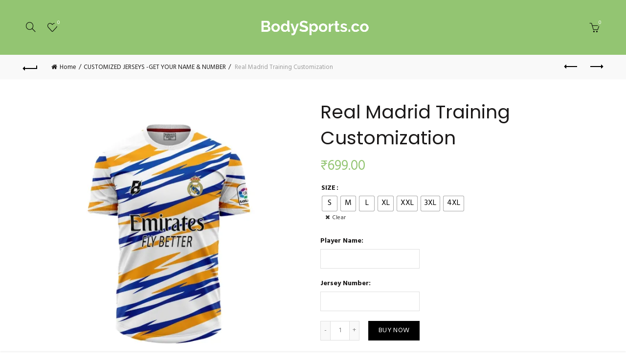

--- FILE ---
content_type: text/html; charset=UTF-8
request_url: https://bodysports.co/product/real-madrid-training-customization/
body_size: 70436
content:
<!DOCTYPE html>
<!--[if IE 8]>
<html class="ie ie8" lang="en-US" prefix="og: https://ogp.me/ns#">
<![endif]-->
<!--[if !(IE 7) & !(IE 8)]><!-->
<html lang="en-US" prefix="og: https://ogp.me/ns#">
<!--<![endif]-->
<head><script>if(navigator.userAgent.match(/MSIE|Internet Explorer/i)||navigator.userAgent.match(/Trident\/7\..*?rv:11/i)){var href=document.location.href;if(!href.match(/[?&]nowprocket/)){if(href.indexOf("?")==-1){if(href.indexOf("#")==-1){document.location.href=href+"?nowprocket=1"}else{document.location.href=href.replace("#","?nowprocket=1#")}}else{if(href.indexOf("#")==-1){document.location.href=href+"&nowprocket=1"}else{document.location.href=href.replace("#","&nowprocket=1#")}}}}</script><script>class RocketLazyLoadScripts{constructor(e){this.v="1.2.3",this.triggerEvents=e,this.userEventHandler=this._triggerListener.bind(this),this.touchStartHandler=this._onTouchStart.bind(this),this.touchMoveHandler=this._onTouchMove.bind(this),this.touchEndHandler=this._onTouchEnd.bind(this),this.clickHandler=this._onClick.bind(this),this.interceptedClicks=[],window.addEventListener("pageshow",t=>{this.persisted=t.persisted}),window.addEventListener("DOMContentLoaded",()=>{this._preconnect3rdParties()}),this.delayedScripts={normal:[],async:[],defer:[]},this.trash=[],this.allJQueries=[]}_addUserInteractionListener(t){if(document.hidden){t._triggerListener();return}this.triggerEvents.forEach(e=>window.addEventListener(e,t.userEventHandler,{passive:!0})),window.addEventListener("touchstart",t.touchStartHandler,{passive:!0}),window.addEventListener("mousedown",t.touchStartHandler),document.addEventListener("visibilitychange",t.userEventHandler)}_removeUserInteractionListener(){this.triggerEvents.forEach(t=>window.removeEventListener(t,this.userEventHandler,{passive:!0})),document.removeEventListener("visibilitychange",this.userEventHandler)}_onTouchStart(t){"HTML"!==t.target.tagName&&(window.addEventListener("touchend",this.touchEndHandler),window.addEventListener("mouseup",this.touchEndHandler),window.addEventListener("touchmove",this.touchMoveHandler,{passive:!0}),window.addEventListener("mousemove",this.touchMoveHandler),t.target.addEventListener("click",this.clickHandler),this._renameDOMAttribute(t.target,"onclick","rocket-onclick"),this._pendingClickStarted())}_onTouchMove(t){window.removeEventListener("touchend",this.touchEndHandler),window.removeEventListener("mouseup",this.touchEndHandler),window.removeEventListener("touchmove",this.touchMoveHandler,{passive:!0}),window.removeEventListener("mousemove",this.touchMoveHandler),t.target.removeEventListener("click",this.clickHandler),this._renameDOMAttribute(t.target,"rocket-onclick","onclick"),this._pendingClickFinished()}_onTouchEnd(t){window.removeEventListener("touchend",this.touchEndHandler),window.removeEventListener("mouseup",this.touchEndHandler),window.removeEventListener("touchmove",this.touchMoveHandler,{passive:!0}),window.removeEventListener("mousemove",this.touchMoveHandler)}_onClick(t){t.target.removeEventListener("click",this.clickHandler),this._renameDOMAttribute(t.target,"rocket-onclick","onclick"),this.interceptedClicks.push(t),t.preventDefault(),t.stopPropagation(),t.stopImmediatePropagation(),this._pendingClickFinished()}_replayClicks(){window.removeEventListener("touchstart",this.touchStartHandler,{passive:!0}),window.removeEventListener("mousedown",this.touchStartHandler),this.interceptedClicks.forEach(t=>{t.target.dispatchEvent(new MouseEvent("click",{view:t.view,bubbles:!0,cancelable:!0}))})}_waitForPendingClicks(){return new Promise(t=>{this._isClickPending?this._pendingClickFinished=t:t()})}_pendingClickStarted(){this._isClickPending=!0}_pendingClickFinished(){this._isClickPending=!1}_renameDOMAttribute(t,e,r){t.hasAttribute&&t.hasAttribute(e)&&(event.target.setAttribute(r,event.target.getAttribute(e)),event.target.removeAttribute(e))}_triggerListener(){this._removeUserInteractionListener(this),"loading"===document.readyState?document.addEventListener("DOMContentLoaded",this._loadEverythingNow.bind(this)):this._loadEverythingNow()}_preconnect3rdParties(){let t=[];document.querySelectorAll("script[type=rocketlazyloadscript]").forEach(e=>{if(e.hasAttribute("src")){let r=new URL(e.src).origin;r!==location.origin&&t.push({src:r,crossOrigin:e.crossOrigin||"module"===e.getAttribute("data-rocket-type")})}}),t=[...new Map(t.map(t=>[JSON.stringify(t),t])).values()],this._batchInjectResourceHints(t,"preconnect")}async _loadEverythingNow(){this.lastBreath=Date.now(),this._delayEventListeners(this),this._delayJQueryReady(this),this._handleDocumentWrite(),this._registerAllDelayedScripts(),this._preloadAllScripts(),await this._loadScriptsFromList(this.delayedScripts.normal),await this._loadScriptsFromList(this.delayedScripts.defer),await this._loadScriptsFromList(this.delayedScripts.async);try{await this._triggerDOMContentLoaded(),await this._triggerWindowLoad()}catch(t){console.error(t)}window.dispatchEvent(new Event("rocket-allScriptsLoaded")),this._waitForPendingClicks().then(()=>{this._replayClicks()}),this._emptyTrash()}_registerAllDelayedScripts(){document.querySelectorAll("script[type=rocketlazyloadscript]").forEach(t=>{t.hasAttribute("data-rocket-src")?t.hasAttribute("async")&&!1!==t.async?this.delayedScripts.async.push(t):t.hasAttribute("defer")&&!1!==t.defer||"module"===t.getAttribute("data-rocket-type")?this.delayedScripts.defer.push(t):this.delayedScripts.normal.push(t):this.delayedScripts.normal.push(t)})}async _transformScript(t){return new Promise((await this._littleBreath(),navigator.userAgent.indexOf("Firefox/")>0||""===navigator.vendor)?e=>{let r=document.createElement("script");[...t.attributes].forEach(t=>{let e=t.nodeName;"type"!==e&&("data-rocket-type"===e&&(e="type"),"data-rocket-src"===e&&(e="src"),r.setAttribute(e,t.nodeValue))}),t.text&&(r.text=t.text),r.hasAttribute("src")?(r.addEventListener("load",e),r.addEventListener("error",e)):(r.text=t.text,e());try{t.parentNode.replaceChild(r,t)}catch(i){e()}}:async e=>{function r(){t.setAttribute("data-rocket-status","failed"),e()}try{let i=t.getAttribute("data-rocket-type"),n=t.getAttribute("data-rocket-src");t.text,i?(t.type=i,t.removeAttribute("data-rocket-type")):t.removeAttribute("type"),t.addEventListener("load",function r(){t.setAttribute("data-rocket-status","executed"),e()}),t.addEventListener("error",r),n?(t.removeAttribute("data-rocket-src"),t.src=n):t.src="data:text/javascript;base64,"+window.btoa(unescape(encodeURIComponent(t.text)))}catch(s){r()}})}async _loadScriptsFromList(t){let e=t.shift();return e&&e.isConnected?(await this._transformScript(e),this._loadScriptsFromList(t)):Promise.resolve()}_preloadAllScripts(){this._batchInjectResourceHints([...this.delayedScripts.normal,...this.delayedScripts.defer,...this.delayedScripts.async],"preload")}_batchInjectResourceHints(t,e){var r=document.createDocumentFragment();t.forEach(t=>{let i=t.getAttribute&&t.getAttribute("data-rocket-src")||t.src;if(i){let n=document.createElement("link");n.href=i,n.rel=e,"preconnect"!==e&&(n.as="script"),t.getAttribute&&"module"===t.getAttribute("data-rocket-type")&&(n.crossOrigin=!0),t.crossOrigin&&(n.crossOrigin=t.crossOrigin),t.integrity&&(n.integrity=t.integrity),r.appendChild(n),this.trash.push(n)}}),document.head.appendChild(r)}_delayEventListeners(t){let e={};function r(t,r){!function t(r){!e[r]&&(e[r]={originalFunctions:{add:r.addEventListener,remove:r.removeEventListener},eventsToRewrite:[]},r.addEventListener=function(){arguments[0]=i(arguments[0]),e[r].originalFunctions.add.apply(r,arguments)},r.removeEventListener=function(){arguments[0]=i(arguments[0]),e[r].originalFunctions.remove.apply(r,arguments)});function i(t){return e[r].eventsToRewrite.indexOf(t)>=0?"rocket-"+t:t}}(t),e[t].eventsToRewrite.push(r)}function i(t,e){let r=t[e];Object.defineProperty(t,e,{get:()=>r||function(){},set(i){t["rocket"+e]=r=i}})}r(document,"DOMContentLoaded"),r(window,"DOMContentLoaded"),r(window,"load"),r(window,"pageshow"),r(document,"readystatechange"),i(document,"onreadystatechange"),i(window,"onload"),i(window,"onpageshow")}_delayJQueryReady(t){let e;function r(r){if(r&&r.fn&&!t.allJQueries.includes(r)){r.fn.ready=r.fn.init.prototype.ready=function(e){return t.domReadyFired?e.bind(document)(r):document.addEventListener("rocket-DOMContentLoaded",()=>e.bind(document)(r)),r([])};let i=r.fn.on;r.fn.on=r.fn.init.prototype.on=function(){if(this[0]===window){function t(t){return t.split(" ").map(t=>"load"===t||0===t.indexOf("load.")?"rocket-jquery-load":t).join(" ")}"string"==typeof arguments[0]||arguments[0]instanceof String?arguments[0]=t(arguments[0]):"object"==typeof arguments[0]&&Object.keys(arguments[0]).forEach(e=>{let r=arguments[0][e];delete arguments[0][e],arguments[0][t(e)]=r})}return i.apply(this,arguments),this},t.allJQueries.push(r)}e=r}r(window.jQuery),Object.defineProperty(window,"jQuery",{get:()=>e,set(t){r(t)}})}async _triggerDOMContentLoaded(){this.domReadyFired=!0,await this._littleBreath(),document.dispatchEvent(new Event("rocket-DOMContentLoaded")),await this._littleBreath(),window.dispatchEvent(new Event("rocket-DOMContentLoaded")),await this._littleBreath(),document.dispatchEvent(new Event("rocket-readystatechange")),await this._littleBreath(),document.rocketonreadystatechange&&document.rocketonreadystatechange()}async _triggerWindowLoad(){await this._littleBreath(),window.dispatchEvent(new Event("rocket-load")),await this._littleBreath(),window.rocketonload&&window.rocketonload(),await this._littleBreath(),this.allJQueries.forEach(t=>t(window).trigger("rocket-jquery-load")),await this._littleBreath();let t=new Event("rocket-pageshow");t.persisted=this.persisted,window.dispatchEvent(t),await this._littleBreath(),window.rocketonpageshow&&window.rocketonpageshow({persisted:this.persisted})}_handleDocumentWrite(){let t=new Map;document.write=document.writeln=function(e){let r=document.currentScript;r||console.error("WPRocket unable to document.write this: "+e);let i=document.createRange(),n=r.parentElement,s=t.get(r);void 0===s&&(s=r.nextSibling,t.set(r,s));let a=document.createDocumentFragment();i.setStart(a,0),a.appendChild(i.createContextualFragment(e)),n.insertBefore(a,s)}}async _littleBreath(){Date.now()-this.lastBreath>45&&(await this._requestAnimFrame(),this.lastBreath=Date.now())}async _requestAnimFrame(){return document.hidden?new Promise(t=>setTimeout(t)):new Promise(t=>requestAnimationFrame(t))}_emptyTrash(){this.trash.forEach(t=>t.remove())}}</script>
	<meta charset="UTF-8">
	<meta name="viewport" content="width=device-width, initial-scale=1.0, maximum-scale=1.0, user-scalable=no">
	<link rel="profile" href="http://gmpg.org/xfn/11">
	<link rel="pingback" href="https://bodysports.co/xmlrpc.php">

		<style>img:is([sizes="auto" i], [sizes^="auto," i]) { contain-intrinsic-size: 3000px 1500px }</style>
		<!-- Facebook Pixel Code -->
	<script type="rocketlazyloadscript">
	!function(f,b,e,v,n,t,s){if(f.fbq)return;n=f.fbq=function(){n.callMethod?
	n.callMethod.apply(n,arguments):n.queue.push(arguments)};if(!f._fbq)f._fbq=n;
	n.push=n;n.loaded=!0;n.version='2.0';n.queue=[];t=b.createElement(e);t.async=!0;
	t.src=v;s=b.getElementsByTagName(e)[0];s.parentNode.insertBefore(t,s)}(window,
	document,'script','https://connect.facebook.net/en_US/fbevents.js' );
		</script>
	<!-- DO NOT MODIFY -->
	<!-- End Facebook Pixel Code -->
	<script type="rocketlazyloadscript">window._wca = window._wca || [];</script>

<!-- Search Engine Optimization by Rank Math - https://rankmath.com/ -->
<title>Real Madrid Training Customization - Body Sports</title><link rel="stylesheet" href="https://bodysports.co/wp-content/cache/min/1/06c099c9f67ec4486ea00e5239e52adc.css" media="all" data-minify="1" />
<meta name="description" content="We are here to make your Team rule in the minds of people, Our tshirt meticulously crafted with 100% soft Polyester, bio-washed for extra softness. The cozy style will be a perfect addition to your Team collection. Grab the premium collection for your stylish collection for your favorite Team."/>
<meta name="robots" content="index, follow, max-snippet:-1, max-video-preview:-1, max-image-preview:large"/>
<link rel="canonical" href="https://bodysports.co/product/real-madrid-training-customization/" />
<meta property="og:locale" content="en_US" />
<meta property="og:type" content="product" />
<meta property="og:title" content="Real Madrid Training Customization - Body Sports" />
<meta property="og:description" content="We are here to make your Team rule in the minds of people, Our tshirt meticulously crafted with 100% soft Polyester, bio-washed for extra softness. The cozy style will be a perfect addition to your Team collection. Grab the premium collection for your stylish collection for your favorite Team." />
<meta property="og:url" content="https://bodysports.co/product/real-madrid-training-customization/" />
<meta property="og:site_name" content="Body Sports" />
<meta property="og:updated_time" content="2026-01-11T15:36:12+05:30" />
<meta property="og:image" content="https://i0.wp.com/bodysports.co/wp-content/uploads/2022/07/Madrid-Fan.jpeg" />
<meta property="og:image:secure_url" content="https://i0.wp.com/bodysports.co/wp-content/uploads/2022/07/Madrid-Fan.jpeg" />
<meta property="og:image:width" content="1280" />
<meta property="og:image:height" content="1280" />
<meta property="og:image:alt" content="Real Madrid Training Customization" />
<meta property="og:image:type" content="image/jpeg" />
<meta property="product:availability" content="instock" />
<meta name="twitter:card" content="summary_large_image" />
<meta name="twitter:title" content="Real Madrid Training Customization - Body Sports" />
<meta name="twitter:description" content="We are here to make your Team rule in the minds of people, Our tshirt meticulously crafted with 100% soft Polyester, bio-washed for extra softness. The cozy style will be a perfect addition to your Team collection. Grab the premium collection for your stylish collection for your favorite Team." />
<meta name="twitter:image" content="https://i0.wp.com/bodysports.co/wp-content/uploads/2022/07/Madrid-Fan.jpeg" />
<meta name="twitter:label1" content="Price" />
<meta name="twitter:data1" content="&#8377;699.00 - &#8377;849.00" />
<meta name="twitter:label2" content="Availability" />
<meta name="twitter:data2" content="In stock" />
<script type="application/ld+json" class="rank-math-schema">{"@context":"https://schema.org","@graph":[{"@type":"Organization","@id":"https://bodysports.co/#organization","name":"Body Sports"},{"@type":"WebSite","@id":"https://bodysports.co/#website","url":"https://bodysports.co","name":"Body Sports","publisher":{"@id":"https://bodysports.co/#organization"},"inLanguage":"en-US"},{"@type":"ImageObject","@id":"https://i0.wp.com/bodysports.co/wp-content/uploads/2022/07/Madrid-Fan.jpeg?fit=1280%2C1280&amp;ssl=1","url":"https://i0.wp.com/bodysports.co/wp-content/uploads/2022/07/Madrid-Fan.jpeg?fit=1280%2C1280&amp;ssl=1","width":"1280","height":"1280","inLanguage":"en-US"},{"@type":"ItemPage","@id":"https://bodysports.co/product/real-madrid-training-customization/#webpage","url":"https://bodysports.co/product/real-madrid-training-customization/","name":"Real Madrid Training Customization - Body Sports","datePublished":"2022-08-04T13:34:53+05:30","dateModified":"2026-01-11T15:36:12+05:30","isPartOf":{"@id":"https://bodysports.co/#website"},"primaryImageOfPage":{"@id":"https://i0.wp.com/bodysports.co/wp-content/uploads/2022/07/Madrid-Fan.jpeg?fit=1280%2C1280&amp;ssl=1"},"inLanguage":"en-US"},{"@type":"Product","name":"Real Madrid Training Customization - Body Sports","description":"We are here to make your Team rule in the minds of people, Our tshirt meticulously crafted with 100% soft Polyester, bio-washed for extra softness. The cozy style will be a perfect addition to your Team collection. Grab the premium collection for your stylish collection for your favorite Team.","category":"CUSTOMIZED JERSEYS -GET YOUR NAME &amp; NUMBER","mainEntityOfPage":{"@id":"https://bodysports.co/product/real-madrid-training-customization/#webpage"},"weight":{"@type":"QuantitativeValue","unitCode":"KGM","value":"0.25"},"height":{"@type":"QuantitativeValue","unitCode":"CMT","value":"2"},"width":{"@type":"QuantitativeValue","unitCode":"CMT","value":"19"},"depth":{"@type":"QuantitativeValue","unitCode":"CMT","value":"25"},"image":[{"@type":"ImageObject","url":"https://bodysports.co/wp-content/uploads/2022/07/Madrid-Fan.jpeg","height":"1280","width":"1280"},{"@type":"ImageObject","url":"https://bodysports.co/wp-content/uploads/2022/08/REAL-TRAING-KIT-scaled.jpeg","height":"2560","width":"1861"}],"offers":{"@type":"AggregateOffer","lowPrice":"699.00","highPrice":"849.00","offerCount":"7","priceCurrency":"INR","availability":"http://schema.org/InStock","seller":{"@type":"Organization","@id":"https://bodysports.co/","name":"Body Sports","url":"https://bodysports.co","logo":""},"url":"https://bodysports.co/product/real-madrid-training-customization/"},"@id":"https://bodysports.co/product/real-madrid-training-customization/#richSnippet"}]}</script>
<!-- /Rank Math WordPress SEO plugin -->

<link rel='dns-prefetch' href='//stats.wp.com' />
<link rel='dns-prefetch' href='//www.googletagmanager.com' />
<link rel='dns-prefetch' href='//fonts.googleapis.com' />
<link rel='preconnect' href='//i0.wp.com' />
<link rel='preconnect' href='//c0.wp.com' />
<link rel="alternate" type="application/rss+xml" title="Body Sports &raquo; Feed" href="https://bodysports.co/feed/" />
<link rel="alternate" type="application/rss+xml" title="Body Sports &raquo; Comments Feed" href="https://bodysports.co/comments/feed/" />
		<!-- This site uses the Google Analytics by MonsterInsights plugin v9.4.1 - Using Analytics tracking - https://www.monsterinsights.com/ -->
		<!-- Note: MonsterInsights is not currently configured on this site. The site owner needs to authenticate with Google Analytics in the MonsterInsights settings panel. -->
					<!-- No tracking code set -->
				<!-- / Google Analytics by MonsterInsights -->
		


<style id='vi-wcaio-sidebar-cart-icon-inline-css' type='text/css'>
.vi-wcaio-sidebar-cart-icon-wrap-top_left, .vi-wcaio-sidebar-cart-icon-wrap-bottom_left{left: 20px ;}.vi-wcaio-sidebar-cart-icon-wrap-top_right, .vi-wcaio-sidebar-cart-icon-wrap-bottom_right{right: 20px ;}.vi-wcaio-sidebar-cart-icon-wrap-top_left, .vi-wcaio-sidebar-cart-icon-wrap-top_right{top: 10px ;}.vi-wcaio-sidebar-cart-icon-wrap-bottom_right, .vi-wcaio-sidebar-cart-icon-wrap-bottom_left{bottom: 10px ;}.vi-wcaio-sidebar-cart-icon-wrap{                 box-shadow: inset 0 0 2px rgba(0,0,0,0.03), 0 4px 10px rgba(0,0,0,0.17);             }.vi-wcaio-sidebar-cart-icon-wrap {                 transform: scale(1) ;             }             @keyframes vi-wcaio-cart-icon-slide_in_left {                 from {                     transform: translate3d(-100%, 0, 0) scale(1);                     visibility: hidden;                 }                 to {                     transform: translate3d(0, 0, 0) scale(1);                 }             }             @keyframes vi-wcaio-cart-icon-slide_out_left {                 from {                     transform: translate3d(0, 0, 0) scale(1);                     visibility: visible;                     opacity: 1;                 }                 to {                     transform: translate3d(-100%, 0, 0) scale(1);                     visibility: hidden;                     opacity: 0;                 }             }             @keyframes vi-wcaio-cart-icon-shake_horizontal {                0% {               transform: scale(1);              }             10%, 20% {               transform: scale(1) translateX(-10%);             }             30%, 50%, 70%, 90% {               transform: scale(1) translateX(10%);             }             40%, 60%, 80% {               transform: scale(1) translateX(-10%);             }              100% {               transform: scale(1);              }             }             @keyframes vi-wcaio-cart-icon-shake_vertical {                0% {               transform: scale(1);              }             10%, 20% {                  transform: scale(0.9) rotate3d(0, 0, 1, -3deg);             }             30%, 50%, 70%, 90% {               transform: scale(1.1) rotate3d(0, 0, 1, 3deg);             }             40%, 60%, 80% {               transform: scale(1.1) rotate3d(0, 0, 1, -3deg);             }              100% {               transform: scale(1);              }             }@keyframes vi-wcaio-cart-icon-mouseenter {                 from {                     transform: translate3d(0, 0, 0) scale(1);                 }                 to {                     transform: translate3d(0, 0, 0) scale(1);                 }             }             @keyframes vi-wcaio-cart-icon-mouseleave {                 from {                     transform: translate3d(0, 0, 0) scale(1);                 }                 to {                     transform: translate3d(0, 0, 0) scale(1);                 }             }             @keyframes vi-wcaio-cart-icon-slide_out_left {                 from {                     transform: translate3d(0, 0, 0) scale(1);                     visibility: visible;                     opacity: 1;                 }                 to {                     transform: translate3d(-100%, 0, 0) scale(1);                     visibility: hidden;                     opacity: 0;                 }             }             @keyframes vi-wcaio-cart-icon-slide_out_right {                 from {                     transform: translate3d(0, 0, 0) scale(1);                     visibility: visible;                     opacity: 1;                 }                 to {                     transform: translate3d(100%, 0, 0) scale(1);                     visibility: hidden;                     opacity: 0;                 }             }.vi-wcaio-sidebar-cart-icon-wrap{border-radius:30px;background:#fff;}.vi-wcaio-sidebar-cart-icon-wrap .vi-wcaio-sidebar-cart-icon i{color:#92c572;}.vi-wcaio-sidebar-cart-icon-wrap .vi-wcaio-sidebar-cart-count-wrap{background:#212121;color:#fff;border-radius:10px;}
</style>
<style id='wp-emoji-styles-inline-css' type='text/css'>

	img.wp-smiley, img.emoji {
		display: inline !important;
		border: none !important;
		box-shadow: none !important;
		height: 1em !important;
		width: 1em !important;
		margin: 0 0.07em !important;
		vertical-align: -0.1em !important;
		background: none !important;
		padding: 0 !important;
	}
</style>

<style id='classic-theme-styles-inline-css' type='text/css'>
/*! This file is auto-generated */
.wp-block-button__link{color:#fff;background-color:#32373c;border-radius:9999px;box-shadow:none;text-decoration:none;padding:calc(.667em + 2px) calc(1.333em + 2px);font-size:1.125em}.wp-block-file__button{background:#32373c;color:#fff;text-decoration:none}
</style>
<style id='safe-svg-svg-icon-style-inline-css' type='text/css'>
.safe-svg-cover{text-align:center}.safe-svg-cover .safe-svg-inside{display:inline-block;max-width:100%}.safe-svg-cover svg{height:100%;max-height:100%;max-width:100%;width:100%}

</style>


<style id='jetpack-sharing-buttons-style-inline-css' type='text/css'>
.jetpack-sharing-buttons__services-list{display:flex;flex-direction:row;flex-wrap:wrap;gap:0;list-style-type:none;margin:5px;padding:0}.jetpack-sharing-buttons__services-list.has-small-icon-size{font-size:12px}.jetpack-sharing-buttons__services-list.has-normal-icon-size{font-size:16px}.jetpack-sharing-buttons__services-list.has-large-icon-size{font-size:24px}.jetpack-sharing-buttons__services-list.has-huge-icon-size{font-size:36px}@media print{.jetpack-sharing-buttons__services-list{display:none!important}}.editor-styles-wrapper .wp-block-jetpack-sharing-buttons{gap:0;padding-inline-start:0}ul.jetpack-sharing-buttons__services-list.has-background{padding:1.25em 2.375em}
</style>
<style id='global-styles-inline-css' type='text/css'>
:root{--wp--preset--aspect-ratio--square: 1;--wp--preset--aspect-ratio--4-3: 4/3;--wp--preset--aspect-ratio--3-4: 3/4;--wp--preset--aspect-ratio--3-2: 3/2;--wp--preset--aspect-ratio--2-3: 2/3;--wp--preset--aspect-ratio--16-9: 16/9;--wp--preset--aspect-ratio--9-16: 9/16;--wp--preset--color--black: #000000;--wp--preset--color--cyan-bluish-gray: #abb8c3;--wp--preset--color--white: #ffffff;--wp--preset--color--pale-pink: #f78da7;--wp--preset--color--vivid-red: #cf2e2e;--wp--preset--color--luminous-vivid-orange: #ff6900;--wp--preset--color--luminous-vivid-amber: #fcb900;--wp--preset--color--light-green-cyan: #7bdcb5;--wp--preset--color--vivid-green-cyan: #00d084;--wp--preset--color--pale-cyan-blue: #8ed1fc;--wp--preset--color--vivid-cyan-blue: #0693e3;--wp--preset--color--vivid-purple: #9b51e0;--wp--preset--gradient--vivid-cyan-blue-to-vivid-purple: linear-gradient(135deg,rgba(6,147,227,1) 0%,rgb(155,81,224) 100%);--wp--preset--gradient--light-green-cyan-to-vivid-green-cyan: linear-gradient(135deg,rgb(122,220,180) 0%,rgb(0,208,130) 100%);--wp--preset--gradient--luminous-vivid-amber-to-luminous-vivid-orange: linear-gradient(135deg,rgba(252,185,0,1) 0%,rgba(255,105,0,1) 100%);--wp--preset--gradient--luminous-vivid-orange-to-vivid-red: linear-gradient(135deg,rgba(255,105,0,1) 0%,rgb(207,46,46) 100%);--wp--preset--gradient--very-light-gray-to-cyan-bluish-gray: linear-gradient(135deg,rgb(238,238,238) 0%,rgb(169,184,195) 100%);--wp--preset--gradient--cool-to-warm-spectrum: linear-gradient(135deg,rgb(74,234,220) 0%,rgb(151,120,209) 20%,rgb(207,42,186) 40%,rgb(238,44,130) 60%,rgb(251,105,98) 80%,rgb(254,248,76) 100%);--wp--preset--gradient--blush-light-purple: linear-gradient(135deg,rgb(255,206,236) 0%,rgb(152,150,240) 100%);--wp--preset--gradient--blush-bordeaux: linear-gradient(135deg,rgb(254,205,165) 0%,rgb(254,45,45) 50%,rgb(107,0,62) 100%);--wp--preset--gradient--luminous-dusk: linear-gradient(135deg,rgb(255,203,112) 0%,rgb(199,81,192) 50%,rgb(65,88,208) 100%);--wp--preset--gradient--pale-ocean: linear-gradient(135deg,rgb(255,245,203) 0%,rgb(182,227,212) 50%,rgb(51,167,181) 100%);--wp--preset--gradient--electric-grass: linear-gradient(135deg,rgb(202,248,128) 0%,rgb(113,206,126) 100%);--wp--preset--gradient--midnight: linear-gradient(135deg,rgb(2,3,129) 0%,rgb(40,116,252) 100%);--wp--preset--font-size--small: 13px;--wp--preset--font-size--medium: 20px;--wp--preset--font-size--large: 36px;--wp--preset--font-size--x-large: 42px;--wp--preset--spacing--20: 0.44rem;--wp--preset--spacing--30: 0.67rem;--wp--preset--spacing--40: 1rem;--wp--preset--spacing--50: 1.5rem;--wp--preset--spacing--60: 2.25rem;--wp--preset--spacing--70: 3.38rem;--wp--preset--spacing--80: 5.06rem;--wp--preset--shadow--natural: 6px 6px 9px rgba(0, 0, 0, 0.2);--wp--preset--shadow--deep: 12px 12px 50px rgba(0, 0, 0, 0.4);--wp--preset--shadow--sharp: 6px 6px 0px rgba(0, 0, 0, 0.2);--wp--preset--shadow--outlined: 6px 6px 0px -3px rgba(255, 255, 255, 1), 6px 6px rgba(0, 0, 0, 1);--wp--preset--shadow--crisp: 6px 6px 0px rgba(0, 0, 0, 1);}:where(.is-layout-flex){gap: 0.5em;}:where(.is-layout-grid){gap: 0.5em;}body .is-layout-flex{display: flex;}.is-layout-flex{flex-wrap: wrap;align-items: center;}.is-layout-flex > :is(*, div){margin: 0;}body .is-layout-grid{display: grid;}.is-layout-grid > :is(*, div){margin: 0;}:where(.wp-block-columns.is-layout-flex){gap: 2em;}:where(.wp-block-columns.is-layout-grid){gap: 2em;}:where(.wp-block-post-template.is-layout-flex){gap: 1.25em;}:where(.wp-block-post-template.is-layout-grid){gap: 1.25em;}.has-black-color{color: var(--wp--preset--color--black) !important;}.has-cyan-bluish-gray-color{color: var(--wp--preset--color--cyan-bluish-gray) !important;}.has-white-color{color: var(--wp--preset--color--white) !important;}.has-pale-pink-color{color: var(--wp--preset--color--pale-pink) !important;}.has-vivid-red-color{color: var(--wp--preset--color--vivid-red) !important;}.has-luminous-vivid-orange-color{color: var(--wp--preset--color--luminous-vivid-orange) !important;}.has-luminous-vivid-amber-color{color: var(--wp--preset--color--luminous-vivid-amber) !important;}.has-light-green-cyan-color{color: var(--wp--preset--color--light-green-cyan) !important;}.has-vivid-green-cyan-color{color: var(--wp--preset--color--vivid-green-cyan) !important;}.has-pale-cyan-blue-color{color: var(--wp--preset--color--pale-cyan-blue) !important;}.has-vivid-cyan-blue-color{color: var(--wp--preset--color--vivid-cyan-blue) !important;}.has-vivid-purple-color{color: var(--wp--preset--color--vivid-purple) !important;}.has-black-background-color{background-color: var(--wp--preset--color--black) !important;}.has-cyan-bluish-gray-background-color{background-color: var(--wp--preset--color--cyan-bluish-gray) !important;}.has-white-background-color{background-color: var(--wp--preset--color--white) !important;}.has-pale-pink-background-color{background-color: var(--wp--preset--color--pale-pink) !important;}.has-vivid-red-background-color{background-color: var(--wp--preset--color--vivid-red) !important;}.has-luminous-vivid-orange-background-color{background-color: var(--wp--preset--color--luminous-vivid-orange) !important;}.has-luminous-vivid-amber-background-color{background-color: var(--wp--preset--color--luminous-vivid-amber) !important;}.has-light-green-cyan-background-color{background-color: var(--wp--preset--color--light-green-cyan) !important;}.has-vivid-green-cyan-background-color{background-color: var(--wp--preset--color--vivid-green-cyan) !important;}.has-pale-cyan-blue-background-color{background-color: var(--wp--preset--color--pale-cyan-blue) !important;}.has-vivid-cyan-blue-background-color{background-color: var(--wp--preset--color--vivid-cyan-blue) !important;}.has-vivid-purple-background-color{background-color: var(--wp--preset--color--vivid-purple) !important;}.has-black-border-color{border-color: var(--wp--preset--color--black) !important;}.has-cyan-bluish-gray-border-color{border-color: var(--wp--preset--color--cyan-bluish-gray) !important;}.has-white-border-color{border-color: var(--wp--preset--color--white) !important;}.has-pale-pink-border-color{border-color: var(--wp--preset--color--pale-pink) !important;}.has-vivid-red-border-color{border-color: var(--wp--preset--color--vivid-red) !important;}.has-luminous-vivid-orange-border-color{border-color: var(--wp--preset--color--luminous-vivid-orange) !important;}.has-luminous-vivid-amber-border-color{border-color: var(--wp--preset--color--luminous-vivid-amber) !important;}.has-light-green-cyan-border-color{border-color: var(--wp--preset--color--light-green-cyan) !important;}.has-vivid-green-cyan-border-color{border-color: var(--wp--preset--color--vivid-green-cyan) !important;}.has-pale-cyan-blue-border-color{border-color: var(--wp--preset--color--pale-cyan-blue) !important;}.has-vivid-cyan-blue-border-color{border-color: var(--wp--preset--color--vivid-cyan-blue) !important;}.has-vivid-purple-border-color{border-color: var(--wp--preset--color--vivid-purple) !important;}.has-vivid-cyan-blue-to-vivid-purple-gradient-background{background: var(--wp--preset--gradient--vivid-cyan-blue-to-vivid-purple) !important;}.has-light-green-cyan-to-vivid-green-cyan-gradient-background{background: var(--wp--preset--gradient--light-green-cyan-to-vivid-green-cyan) !important;}.has-luminous-vivid-amber-to-luminous-vivid-orange-gradient-background{background: var(--wp--preset--gradient--luminous-vivid-amber-to-luminous-vivid-orange) !important;}.has-luminous-vivid-orange-to-vivid-red-gradient-background{background: var(--wp--preset--gradient--luminous-vivid-orange-to-vivid-red) !important;}.has-very-light-gray-to-cyan-bluish-gray-gradient-background{background: var(--wp--preset--gradient--very-light-gray-to-cyan-bluish-gray) !important;}.has-cool-to-warm-spectrum-gradient-background{background: var(--wp--preset--gradient--cool-to-warm-spectrum) !important;}.has-blush-light-purple-gradient-background{background: var(--wp--preset--gradient--blush-light-purple) !important;}.has-blush-bordeaux-gradient-background{background: var(--wp--preset--gradient--blush-bordeaux) !important;}.has-luminous-dusk-gradient-background{background: var(--wp--preset--gradient--luminous-dusk) !important;}.has-pale-ocean-gradient-background{background: var(--wp--preset--gradient--pale-ocean) !important;}.has-electric-grass-gradient-background{background: var(--wp--preset--gradient--electric-grass) !important;}.has-midnight-gradient-background{background: var(--wp--preset--gradient--midnight) !important;}.has-small-font-size{font-size: var(--wp--preset--font-size--small) !important;}.has-medium-font-size{font-size: var(--wp--preset--font-size--medium) !important;}.has-large-font-size{font-size: var(--wp--preset--font-size--large) !important;}.has-x-large-font-size{font-size: var(--wp--preset--font-size--x-large) !important;}
:where(.wp-block-post-template.is-layout-flex){gap: 1.25em;}:where(.wp-block-post-template.is-layout-grid){gap: 1.25em;}
:where(.wp-block-columns.is-layout-flex){gap: 2em;}:where(.wp-block-columns.is-layout-grid){gap: 2em;}
:root :where(.wp-block-pullquote){font-size: 1.5em;line-height: 1.6;}
</style>



<style id='vi-wcaio-sidebar-cart-content-inline-css' type='text/css'>
.vi-wcaio-sidebar-cart.vi-wcaio-sidebar-cart-1.vi-wcaio-sidebar-cart-top_left,             .vi-wcaio-sidebar-cart.vi-wcaio-sidebar-cart-1.vi-wcaio-sidebar-cart-bottom_left{                 left: 20px ;             }             .vi-wcaio-sidebar-cart.vi-wcaio-sidebar-cart-1.vi-wcaio-sidebar-cart-top_right,             .vi-wcaio-sidebar-cart.vi-wcaio-sidebar-cart-1.vi-wcaio-sidebar-cart-bottom_right{                 right: 20px ;             }             @media screen and (max-width: 768px) {                 .vi-wcaio-sidebar-cart.vi-wcaio-sidebar-cart-1.vi-wcaio-sidebar-cart-top_left .vi-wcaio-sidebar-cart-content-wrap,                 .vi-wcaio-sidebar-cart.vi-wcaio-sidebar-cart-1.vi-wcaio-sidebar-cart-bottom_left .vi-wcaio-sidebar-cart-content-wrap{                     left: 0px ;                 }                 .vi-wcaio-sidebar-cart.vi-wcaio-sidebar-cart-1.vi-wcaio-sidebar-cart-top_right .vi-wcaio-sidebar-cart-content-wrap,                 .vi-wcaio-sidebar-cart.vi-wcaio-sidebar-cart-1.vi-wcaio-sidebar-cart-bottom_right .vi-wcaio-sidebar-cart-content-wrap{                     right: 0px ;                 }             }             .vi-wcaio-sidebar-cart.vi-wcaio-sidebar-cart-1.vi-wcaio-sidebar-cart-top_left,             .vi-wcaio-sidebar-cart.vi-wcaio-sidebar-cart-1.vi-wcaio-sidebar-cart-top_right{                 top: 10px ;             }             .vi-wcaio-sidebar-cart.vi-wcaio-sidebar-cart-1.vi-wcaio-sidebar-cart-bottom_right,             .vi-wcaio-sidebar-cart.vi-wcaio-sidebar-cart-1.vi-wcaio-sidebar-cart-bottom_left{                 bottom: 10px ;             }             @media screen and (max-width: 768px) {                 .vi-wcaio-sidebar-cart.vi-wcaio-sidebar-cart-1.vi-wcaio-sidebar-cart-top_left .vi-wcaio-sidebar-cart-content-wrap,                 .vi-wcaio-sidebar-cart.vi-wcaio-sidebar-cart-1.vi-wcaio-sidebar-cart-top_right .vi-wcaio-sidebar-cart-content-wrap{                     top: 0px ;                 }                 .vi-wcaio-sidebar-cart.vi-wcaio-sidebar-cart-1.vi-wcaio-sidebar-cart-bottom_right .vi-wcaio-sidebar-cart-content-wrap,                 .vi-wcaio-sidebar-cart.vi-wcaio-sidebar-cart-1.vi-wcaio-sidebar-cart-bottom_left .vi-wcaio-sidebar-cart-content-wrap{                     bottom: 0px ;                 }             }.vi-wcaio-sidebar-cart .vi-wcaio-sidebar-cart-loading-dual_ring:after {                 border-color: #92c572  transparent <?php echo esc_html($sc_loading_color); ?>  transparent;             }             .vi-wcaio-sidebar-cart .vi-wcaio-sidebar-cart-loading-ring div{                 border-color: #92c572  transparent transparent transparent;             }             .vi-wcaio-sidebar-cart .vi-wcaio-sidebar-cart-loading-ripple  div{                 border: 4px solid #92c572 ;             }             .vi-wcaio-sidebar-cart .vi-wcaio-sidebar-cart-loading-default div,             .vi-wcaio-sidebar-cart .vi-wcaio-sidebar-cart-loading-animation_face_1 div,             .vi-wcaio-sidebar-cart .vi-wcaio-sidebar-cart-loading-animation_face_2 div,             .vi-wcaio-sidebar-cart .vi-wcaio-sidebar-cart-loading-roller div:after,             .vi-wcaio-sidebar-cart .vi-wcaio-sidebar-cart-loading-loader_balls_1 div,             .vi-wcaio-sidebar-cart .vi-wcaio-sidebar-cart-loading-loader_balls_2 div,             .vi-wcaio-sidebar-cart .vi-wcaio-sidebar-cart-loading-loader_balls_3 div,             .vi-wcaio-sidebar-cart .vi-wcaio-sidebar-cart-loading-spinner div:after{                 background: #92c572 ;             }.vi-wcaio-sidebar-cart .vi-wcaio-sidebar-cart-content-wrap{border-radius:0px;}.vi-wcaio-sidebar-cart .vi-wcaio-sidebar-cart-header-wrap{background:#fff;border-style:solid;border-color:#e6e6e6;}.vi-wcaio-sidebar-cart .vi-wcaio-sidebar-cart-header-wrap .vi-wcaio-sidebar-cart-header-title-wrap{color:#181818;}.vi-wcaio-sidebar-cart .vi-wcaio-sidebar-cart-header-wrap .vi-wcaio-sidebar-cart-header-coupon-wrap .vi-wcaio-coupon-code{border-radius:0px;}.vi-wcaio-sidebar-cart .vi-wcaio-sidebar-cart-header-wrap .vi-wcaio-sidebar-cart-header-coupon-wrap button.vi-wcaio-bt-coupon-code,.vi-wcaio-sidebar-cart .vi-wcaio-sidebar-cart-header-wrap .vi-wcaio-sidebar-cart-header-coupon-wrap .vi-wcaio-bt-coupon-code.button{background:#212121;color:#fff;border-radius:0px;}.vi-wcaio-sidebar-cart .vi-wcaio-sidebar-cart-header-wrap .vi-wcaio-sidebar-cart-header-coupon-wrap button.vi-wcaio-bt-coupon-code:hover,.vi-wcaio-sidebar-cart .vi-wcaio-sidebar-cart-header-wrap .vi-wcaio-sidebar-cart-header-coupon-wrap .vi-wcaio-bt-coupon-code.button:hover{background:#92c572;color:#fff;}.vi-wcaio-sidebar-cart .vi-wcaio-sidebar-cart-footer-wrap{background:#fff;border-style:solid;border-color:#e6e6e6;}.vi-wcaio-sidebar-cart .vi-wcaio-sidebar-cart-footer-wrap .vi-wcaio-sidebar-cart-footer-cart_total > div:nth-child(1){color:#181818;}.vi-wcaio-sidebar-cart .vi-wcaio-sidebar-cart-footer-wrap .vi-wcaio-sidebar-cart-footer-cart_total > div:nth-child(2){color:#181818;}.vi-wcaio-sidebar-cart .vi-wcaio-sidebar-cart-footer-wrap button.vi-wcaio-sidebar-cart-bt-nav,.vi-wcaio-sidebar-cart .vi-wcaio-sidebar-cart-footer-wrap .vi-wcaio-sidebar-cart-bt-nav.button{background:#92c572;color:#fff;border-radius:0px;}.vi-wcaio-sidebar-cart .vi-wcaio-sidebar-cart-footer-wrap button.vi-wcaio-sidebar-cart-bt-nav:hover,.vi-wcaio-sidebar-cart .vi-wcaio-sidebar-cart-footer-wrap .vi-wcaio-sidebar-cart-bt-nav.button:hover{background:#92c572;color:#212121;}.vi-wcaio-sidebar-cart .vi-wcaio-sidebar-cart-footer-wrap button.vi-wcaio-sidebar-cart-bt-update,.vi-wcaio-sidebar-cart .vi-wcaio-sidebar-cart-footer-wrap .vi-wcaio-sidebar-cart-bt-update.button{background:#a4a7a9;color:#fff;border-radius:0px;}.vi-wcaio-sidebar-cart .vi-wcaio-sidebar-cart-footer-wrap button.vi-wcaio-sidebar-cart-bt-update:hover,.vi-wcaio-sidebar-cart .vi-wcaio-sidebar-cart-footer-wrap .vi-wcaio-sidebar-cart-bt-update.button:hover{background:#181818;color:#fff;}.vi-wcaio-sidebar-cart .vi-wcaio-sidebar-cart-footer-wrap .vi-wcaio-sidebar-cart-footer-pd-plus-title{color:#181818;}.vi-wcaio-sidebar-cart .vi-wcaio-sidebar-cart-products-wrap{background:#fff;}.vi-wcaio-sidebar-cart .vi-wcaio-sidebar-cart-products .vi-wcaio-sidebar-cart-pd-img-wrap img{border-radius:0px;}.vi-wcaio-sidebar-cart .vi-wcaio-sidebar-cart-products .vi-wcaio-sidebar-cart-pd-info-wrap .vi-wcaio-sidebar-cart-pd-name-wrap .vi-wcaio-sidebar-cart-pd-name, .vi-wcaio-sidebar-cart-footer-pd-name *{color:#2b3e51;}.vi-wcaio-sidebar-cart .vi-wcaio-sidebar-cart-products .vi-wcaio-sidebar-cart-pd-info-wrap .vi-wcaio-sidebar-cart-pd-name-wrap .vi-wcaio-sidebar-cart-pd-name:hover, .vi-wcaio-sidebar-cart-footer-pd-name *:hover{color:#92c572;}.vi-wcaio-sidebar-cart .vi-wcaio-sidebar-cart-products .vi-wcaio-sidebar-cart-pd-info-wrap .vi-wcaio-sidebar-cart-pd-price *, .vi-wcaio-sidebar-cart-footer-pd-price *{color:#222;}.vi-wcaio-sidebar-cart .vi-wcaio-sidebar-cart-products .vi-wcaio-sidebar-cart-pd-desc .vi-wcaio-sidebar-cart-pd-quantity{                  border: 1px solid #ddd ;             }.vi-wcaio-sidebar-cart .vi-wcaio-sidebar-cart-products .vi-wcaio-sidebar-cart-pd-desc .vi_wcaio_minus{                  border-right: 1px solid #ddd ;             }.vi-wcaio-sidebar-cart .vi-wcaio-sidebar-cart-products .vi-wcaio-sidebar-cart-pd-desc .vi_wcaio_plus{                  border-left: 1px solid #ddd ;             }.vi-wcaio-sidebar-cart.vi-wcaio-sidebar-cart-rtl .vi-wcaio-sidebar-cart-products .vi-wcaio-sidebar-cart-pd-desc .vi_wcaio_minus{ 			     border-right: unset;                  border-left: 1px solid #ddd ;             }.vi-wcaio-sidebar-cart.vi-wcaio-sidebar-cart-rtl .vi-wcaio-sidebar-cart-products .vi-wcaio-sidebar-cart-pd-desc .vi_wcaio_plus{ 			     border-left: unset;                  border-right: 1px solid #ddd ;             }.vi-wcaio-sidebar-cart .vi-wcaio-sidebar-cart-products .vi-wcaio-sidebar-cart-pd-desc .vi-wcaio-sidebar-cart-pd-quantity{border-radius:3px;}.vi-wcaio-sidebar-cart .vi-wcaio-sidebar-cart-products .vi-wcaio-sidebar-cart-pd-remove-wrap i{color:#e6e6e6;}.vi-wcaio-sidebar-cart .vi-wcaio-sidebar-cart-products .vi-wcaio-sidebar-cart-pd-remove-wrap i:before{font-size:15px;}.vi-wcaio-sidebar-cart .vi-wcaio-sidebar-cart-products .vi-wcaio-sidebar-cart-pd-remove-wrap i:hover{color:#fe2740;}.vi-wcaio-sidebar-cart button.vi-wcaio-pd_plus-product-bt-atc,.vi-wcaio-sidebar-cart .button.vi-wcaio-pd_plus-product-bt-atc{background:#181818;color:#fff;}.vi-wcaio-sidebar-cart button.vi-wcaio-pd_plus-product-bt-atc:hover,.vi-wcaio-sidebar-cart .button.vi-wcaio-pd_plus-product-bt-atc:hover{background:#92c572;color:#fff;}
</style>




<style id='vi-wcaio-sticky-bar-inline-css' type='text/css'>
.vi-wcaio-sb-container { box-shadow: 0 1px 4px 0 #bababa;}.vi-wcaio-sb-container{background:#fff;padding:5px;border-radius:0px;}.vi-wcaio-sb-container .vi-wcaio-sb-wrap .quantity{border-radius:0px;}.vi-wcaio-sb-container .button.vi-wcaio-product-bt-atc{background:#92c572;color:#fff;border-radius:0px;font-size:15px;}.vi-wcaio-sb-container .vi-wcaio-sb-product-title{color:;}.vi-wcaio-sb-container .vi-wcaio-sb-product-price-wrap .price{color:;}.vi-wcaio-sb-container .vi-wcaio-sb-product-price-wrap .price del{color:;}.vi-wcaio-sb-container .vi-wcaio-sb-product-rating-wrap *:before{color:;}.vi-wcaio-sb-container .vi-wcaio-sb-product-img-wrap, .vi-wcaio-sb-container .vi-wcaio-sb-product-img-wrap img{width:60px;max-width:60px;height:60px;max-height:60px;}@media screen and (max-width: 1000px){.vi-wcaio-sb-container .button.vi-wcaio-product-bt-atc{background:#92c572;color:#fff;border-radius:0px;font-size:13px;}}
</style>
<style id='woocommerce-inline-inline-css' type='text/css'>
.woocommerce form .form-row .required { visibility: visible; }
</style>

<style id='woo-variation-swatches-inline-css' type='text/css'>
:root {
--wvs-tick:url("data:image/svg+xml;utf8,%3Csvg filter='drop-shadow(0px 0px 2px rgb(0 0 0 / .8))' xmlns='http://www.w3.org/2000/svg'  viewBox='0 0 30 30'%3E%3Cpath fill='none' stroke='%23ffffff' stroke-linecap='round' stroke-linejoin='round' stroke-width='4' d='M4 16L11 23 27 7'/%3E%3C/svg%3E");

--wvs-cross:url("data:image/svg+xml;utf8,%3Csvg filter='drop-shadow(0px 0px 5px rgb(255 255 255 / .6))' xmlns='http://www.w3.org/2000/svg' width='72px' height='72px' viewBox='0 0 24 24'%3E%3Cpath fill='none' stroke='%23ff0000' stroke-linecap='round' stroke-width='0.6' d='M5 5L19 19M19 5L5 19'/%3E%3C/svg%3E");
--wvs-single-product-item-width:30px;
--wvs-single-product-item-height:30px;
--wvs-single-product-item-font-size:16px}
</style>





























<link rel='stylesheet' id='xts-google-fonts-css' href='[data-uri]' type='text/css' media='all' data-type="kppassive" data-kplinkhref="//fonts.googleapis.com/css?family=Hind%3A300%2C400%2C500%2C600%2C700%7CPoppins%3A100%2C100italic%2C200%2C200italic%2C300%2C300italic%2C400%2C400italic%2C500%2C500italic%2C600%2C600italic%2C700%2C700italic%2C800%2C800italic%2C900%2C900italic%7CLato%3A100%2C100italic%2C300%2C300italic%2C400%2C400italic%2C700%2C700italic%2C900%2C900italic&#038;ver=5.6.1" />

<script type="text/template" id="tmpl-variation-template">
	<div class="woocommerce-variation-description">{{{ data.variation.variation_description }}}</div>
	<div class="woocommerce-variation-price">{{{ data.variation.price_html }}}</div>
	<div class="woocommerce-variation-availability">{{{ data.variation.availability_html }}}</div>
</script>
<script type="text/template" id="tmpl-unavailable-variation-template">
	<p role="alert">Sorry, this product is unavailable. Please choose a different combination.</p>
</script>
<script type="text/javascript" src="https://c0.wp.com/c/6.8.1/wp-includes/js/jquery/jquery.min.js" id="jquery-core-js"></script>
<script type="rocketlazyloadscript" data-rocket-type="text/javascript" data-rocket-src="https://c0.wp.com/c/6.8.1/wp-includes/js/jquery/jquery-migrate.min.js" id="jquery-migrate-js"></script>
<script type="text/javascript" id="vi-wcaio-ajax-atc-js-extra">
/* <![CDATA[ */
var viwcaio_ajax_atc_params = {"ajax_atc":"1","wc_ajax_url":"\/?wc-ajax=%%endpoint%%","woocommerce_enable_ajax_add_to_cart":"1","added_to_cart":"","ajax_atc_pd_exclude":[],"i18n_make_a_selection_text":"Please select some product options before adding this product to your cart.","i18n_unavailable_text":"Sorry, this product is unavailable. Please choose a different combination.","cart_url":"https:\/\/bodysports.co\/shop\/","cart_redirect_after_add":"no"};
var viwcaio_ajax_atc_params = {"ajax_atc":"1","wc_ajax_url":"\/?wc-ajax=%%endpoint%%","woocommerce_enable_ajax_add_to_cart":"1","added_to_cart":"","ajax_atc_pd_exclude":[],"i18n_make_a_selection_text":"Please select some product options before adding this product to your cart.","i18n_unavailable_text":"Sorry, this product is unavailable. Please choose a different combination.","cart_url":"https:\/\/bodysports.co\/shop\/","cart_redirect_after_add":"no"};
var viwcaio_ajax_atc_params = {"ajax_atc":"1","wc_ajax_url":"\/?wc-ajax=%%endpoint%%","woocommerce_enable_ajax_add_to_cart":"1","added_to_cart":"","ajax_atc_pd_exclude":[],"i18n_make_a_selection_text":"Please select some product options before adding this product to your cart.","i18n_unavailable_text":"Sorry, this product is unavailable. Please choose a different combination.","cart_url":"https:\/\/bodysports.co\/shop\/","cart_redirect_after_add":"no"};
/* ]]> */
</script>
<script type="rocketlazyloadscript" data-rocket-type="text/javascript" data-rocket-src="https://bodysports.co/wp-content/plugins/woocommerce-cart-all-in-one/assets/js/ajax-add-to-cart.min.js?ver=1.0.1.4" id="vi-wcaio-ajax-atc-js"></script>
<script type="text/javascript" id="vi-wcaio-sidebar-cart-js-extra">
/* <![CDATA[ */
var viwcaio_sc_params = {"wc_ajax_url":"\/?wc-ajax=%%endpoint%%","language":null,"sc_content_class_open":"","update_cart_when_changing_pd_qty":"1"};
/* ]]> */
</script>
<script type="rocketlazyloadscript" data-rocket-type="text/javascript" data-rocket-src="https://bodysports.co/wp-content/plugins/woocommerce-cart-all-in-one/assets/js/sidebar-cart.min.js?ver=1.0.1.4" id="vi-wcaio-sidebar-cart-js"></script>
<script type="rocketlazyloadscript" data-rocket-type="text/javascript" data-rocket-src="https://bodysports.co/wp-content/plugins/woocommerce-cart-all-in-one/assets/js/vi-flexslider.min.js?ver=1.0.1.4" id="vi-wcaio-flexslider-js"></script>
<script type="text/javascript" id="vi-wcaio-sticky-bar-js-extra">
/* <![CDATA[ */
var viwcaio_sb_params = {"wc_ajax_url":"\/?wc-ajax=%%endpoint%%"};
/* ]]> */
</script>
<script type="rocketlazyloadscript" data-rocket-type="text/javascript" data-rocket-src="https://bodysports.co/wp-content/plugins/woocommerce-cart-all-in-one/assets/js/sticky-bar.min.js?ver=1.0.1.4" id="vi-wcaio-sticky-bar-js"></script>
<script type="rocketlazyloadscript" data-rocket-type="text/javascript" data-rocket-src="https://bodysports.co/wp-content/plugins/woocommerce-cart-all-in-one/assets/js/frontend-swatches.min.js?ver=1.0.1.4" id="vi-wcaio-frontend-swatches-js"></script>
<script type="rocketlazyloadscript" data-rocket-type="text/javascript" data-rocket-src="https://c0.wp.com/p/woocommerce/9.8.6/assets/js/jquery-blockui/jquery.blockUI.min.js" id="jquery-blockui-js" data-wp-strategy="defer"></script>
<script type="text/javascript" id="wc-add-to-cart-js-extra">
/* <![CDATA[ */
var wc_add_to_cart_params = {"ajax_url":"\/wp-admin\/admin-ajax.php","wc_ajax_url":"\/?wc-ajax=%%endpoint%%","i18n_view_cart":"View cart","cart_url":"https:\/\/bodysports.co\/shop\/","is_cart":"","cart_redirect_after_add":"no"};
/* ]]> */
</script>
<script type="rocketlazyloadscript" data-rocket-type="text/javascript" data-rocket-src="https://c0.wp.com/p/woocommerce/9.8.6/assets/js/frontend/add-to-cart.min.js" id="wc-add-to-cart-js" data-wp-strategy="defer"></script>
<script type="rocketlazyloadscript" data-rocket-type="text/javascript" data-rocket-src="https://c0.wp.com/p/woocommerce/9.8.6/assets/js/zoom/jquery.zoom.min.js" id="zoom-js" defer="defer" data-wp-strategy="defer"></script>
<script type="text/javascript" id="wc-single-product-js-extra">
/* <![CDATA[ */
var wc_single_product_params = {"i18n_required_rating_text":"Please select a rating","i18n_rating_options":["1 of 5 stars","2 of 5 stars","3 of 5 stars","4 of 5 stars","5 of 5 stars"],"i18n_product_gallery_trigger_text":"View full-screen image gallery","review_rating_required":"yes","flexslider":{"rtl":false,"animation":"slide","smoothHeight":true,"directionNav":false,"controlNav":"thumbnails","slideshow":false,"animationSpeed":500,"animationLoop":false,"allowOneSlide":false},"zoom_enabled":"","zoom_options":[],"photoswipe_enabled":"","photoswipe_options":{"shareEl":false,"closeOnScroll":false,"history":false,"hideAnimationDuration":0,"showAnimationDuration":0},"flexslider_enabled":""};
/* ]]> */
</script>
<script type="rocketlazyloadscript" data-rocket-type="text/javascript" data-rocket-src="https://c0.wp.com/p/woocommerce/9.8.6/assets/js/frontend/single-product.min.js" id="wc-single-product-js" defer="defer" data-wp-strategy="defer"></script>
<script type="rocketlazyloadscript" data-rocket-type="text/javascript" data-rocket-src="https://c0.wp.com/p/woocommerce/9.8.6/assets/js/js-cookie/js.cookie.min.js" id="js-cookie-js" data-wp-strategy="defer"></script>
<script type="text/javascript" id="woocommerce-js-extra">
/* <![CDATA[ */
var woocommerce_params = {"ajax_url":"\/wp-admin\/admin-ajax.php","wc_ajax_url":"\/?wc-ajax=%%endpoint%%","i18n_password_show":"Show password","i18n_password_hide":"Hide password"};
/* ]]> */
</script>
<script type="rocketlazyloadscript" data-rocket-type="text/javascript" data-rocket-src="https://c0.wp.com/p/woocommerce/9.8.6/assets/js/frontend/woocommerce.min.js" id="woocommerce-js" defer="defer" data-wp-strategy="defer"></script>
<script type="rocketlazyloadscript" data-rocket-type="text/javascript" data-rocket-src="https://bodysports.co/wp-content/plugins/js_composer/assets/js/vendors/woocommerce-add-to-cart.js?ver=6.10.0" id="vc_woocommerce-add-to-cart-js-js"></script>
<script type="rocketlazyloadscript" data-rocket-type="text/javascript" data-rocket-src="https://c0.wp.com/c/6.8.1/wp-includes/js/underscore.min.js" id="underscore-js"></script>
<script type="text/javascript" id="wp-util-js-extra">
/* <![CDATA[ */
var _wpUtilSettings = {"ajax":{"url":"\/wp-admin\/admin-ajax.php"}};
/* ]]> */
</script>
<script type="rocketlazyloadscript" data-rocket-type="text/javascript" data-rocket-src="https://c0.wp.com/c/6.8.1/wp-includes/js/wp-util.min.js" id="wp-util-js"></script>
<script type="text/javascript" src="https://stats.wp.com/s-202604.js" id="woocommerce-analytics-js" defer="defer" data-wp-strategy="defer"></script>

<!-- Google tag (gtag.js) snippet added by Site Kit -->

<!-- Google Analytics snippet added by Site Kit -->
<script type="rocketlazyloadscript" data-rocket-type="text/javascript" data-rocket-src="https://www.googletagmanager.com/gtag/js?id=G-L4ELD4JG4F" id="google_gtagjs-js" async></script>
<script type="rocketlazyloadscript" data-rocket-type="text/javascript" id="google_gtagjs-js-after">
/* <![CDATA[ */
window.dataLayer = window.dataLayer || [];function gtag(){dataLayer.push(arguments);}
gtag("set","linker",{"domains":["bodysports.co"]});
gtag("js", new Date());
gtag("set", "developer_id.dZTNiMT", true);
gtag("config", "G-L4ELD4JG4F");
/* ]]> */
</script>

<!-- End Google tag (gtag.js) snippet added by Site Kit -->
<!--[if lt IE 9]>
<script type="text/javascript" src="https://bodysports.co/wp-content/themes/basel/js/html5.min.js?ver=5.6.1" id="basel_html5shiv-js"></script>
<![endif]-->
<script type="text/javascript" id="wc-add-to-cart-variation-js-extra">
/* <![CDATA[ */
var wc_add_to_cart_variation_params = {"wc_ajax_url":"\/?wc-ajax=%%endpoint%%","i18n_no_matching_variations_text":"Sorry, no products matched your selection. Please choose a different combination.","i18n_make_a_selection_text":"Please select some product options before adding this product to your cart.","i18n_unavailable_text":"Sorry, this product is unavailable. Please choose a different combination.","i18n_reset_alert_text":"Your selection has been reset. Please select some product options before adding this product to your cart.","woo_variation_swatches_ajax_variation_threshold_min":"30","woo_variation_swatches_ajax_variation_threshold_max":"100","woo_variation_swatches_total_children":{}};
/* ]]> */
</script>
<script type="rocketlazyloadscript" data-rocket-type="text/javascript" data-rocket-src="https://c0.wp.com/p/woocommerce/9.8.6/assets/js/frontend/add-to-cart-variation.min.js" id="wc-add-to-cart-variation-js" defer="defer" data-wp-strategy="defer"></script>
<link rel="https://api.w.org/" href="https://bodysports.co/wp-json/" /><link rel="alternate" title="JSON" type="application/json" href="https://bodysports.co/wp-json/wp/v2/product/5257" /><link rel="EditURI" type="application/rsd+xml" title="RSD" href="https://bodysports.co/xmlrpc.php?rsd" />
<link rel='shortlink' href='https://bodysports.co/?p=5257' />
<link rel="alternate" title="oEmbed (JSON)" type="application/json+oembed" href="https://bodysports.co/wp-json/oembed/1.0/embed?url=https%3A%2F%2Fbodysports.co%2Fproduct%2Freal-madrid-training-customization%2F" />
<link rel="alternate" title="oEmbed (XML)" type="text/xml+oembed" href="https://bodysports.co/wp-json/oembed/1.0/embed?url=https%3A%2F%2Fbodysports.co%2Fproduct%2Freal-madrid-training-customization%2F&#038;format=xml" />
<meta name="generator" content="Site Kit by Google 1.151.0" /><meta name="facebook-domain-verification" content="tvlgtutec775z1a7x7mbkjppfcipvp" />


<!-- Facebook Pixel Code -->
<script type="rocketlazyloadscript">
!function(f,b,e,v,n,t,s)
{if(f.fbq)return;n=f.fbq=function(){n.callMethod?
n.callMethod.apply(n,arguments):n.queue.push(arguments)};
if(!f._fbq)f._fbq=n;n.push=n;n.loaded=!0;n.version='2.0';
n.queue=[];t=b.createElement(e);t.async=!0;
t.src=v;s=b.getElementsByTagName(e)[0];
s.parentNode.insertBefore(t,s)}(window, document,'script',
'https://connect.facebook.net/en_US/fbevents.js');
fbq('init', '959690054841513');
fbq('track', 'PageView');
</script>
<noscript> 
	<img height="1" width="1" style="display:none" src="https://www.facebook.com/tr?id=959690054841513&ev=PageView&noscript=1"/>
</noscript>
<!-- End Facebook Pixel Code -->



<!-- Facebook Pixel Code -->
<script type="rocketlazyloadscript">
!function(f,b,e,v,n,t,s)
{if(f.fbq)return;n=f.fbq=function(){n.callMethod?
n.callMethod.apply(n,arguments):n.queue.push(arguments)};
if(!f._fbq)f._fbq=n;n.push=n;n.loaded=!0;n.version='2.0';
n.queue=[];t=b.createElement(e);t.async=!0;
t.src=v;s=b.getElementsByTagName(e)[0];
s.parentNode.insertBefore(t,s)}(window, document,'script',
'https://connect.facebook.net/en_US/fbevents.js');
fbq('init', '1375483359495620');
fbq('track', 'PageView');
</script>
<noscript><img height="1" width="1" style="display:none"
src="https://www.facebook.com/tr?id=1375483359495620&ev=PageView&noscript=1"
/></noscript>
<!-- End Facebook Pixel Code -->	<style>img#wpstats{display:none}</style>
		<!-- Google site verification - Google for WooCommerce -->
<meta name="google-site-verification" content="gUzlZeY3avpydsQMeXAKbXbDi3ybqj5lQ_7d2O7yctc" />
<meta name="theme-color" content="#93c572">		
		
		
				        <style> 
            	
			/* Shop popup */
			
			.basel-promo-popup {
			   max-width: 900px;
			}
	
            .site-logo {
                width: 1%;
            }    

            .site-logo img {
                max-width: 272px;
                max-height: 112px;
            }    

                            .left-column,
                .right-column {
                    width: 112px;
                }  
            
                            .basel-woocommerce-layered-nav .basel-scroll-content {
                    max-height: 280px;
                }
            
			/* header Banner */
			body .header-banner {
				height: 40px;
			}
	
			body.header-banner-display .website-wrapper {
				margin-top:40px;
			}	

            /* Topbar height configs */

			.topbar-menu ul > li {
				line-height: 47px;
			}
			
			.topbar-wrapp,
			.topbar-content:before {
				height: 47px;
			}
			
			.sticky-header-prepared.basel-top-bar-on .header-shop, 
			.sticky-header-prepared.basel-top-bar-on .header-split,
			.enable-sticky-header.basel-header-overlap.basel-top-bar-on .main-header {
				top: 47px;
			}

            /* Header height configs */

            /* Limit logo image height for according to header height */
            .site-logo img {
                max-height: 112px;
            } 

            /* And for sticky header logo also */
            .act-scroll .site-logo img,
            .header-clone .site-logo img {
                max-height: 75px;
            }   

            /* Set sticky headers height for cloned headers based on menu links line height */
            .header-clone .main-nav .menu > li > a {
                height: 75px;
                line-height: 75px;
            } 

            /* Height for switch logos */

            .sticky-header-real:not(.global-header-menu-top) .switch-logo-enable .basel-logo {
                height: 112px;
            }

            .sticky-header-real:not(.global-header-menu-top) .act-scroll .switch-logo-enable .basel-logo {
                height: 75px;
            }

            .sticky-header-real:not(.global-header-menu-top) .act-scroll .switch-logo-enable {
                transform: translateY(-75px);
            }

                            /* Header height for layouts that don't have line height for menu links */
                .wrapp-header {
                    min-height: 112px;
                } 
            
                            /* Sticky header height for split header layout */
                .act-scroll .wrapp-header {
                    min-height: 75px;
                }   
            
            
            
            /* Page headings settings for heading overlap. Calculate on the header height base */

            .basel-header-overlap .title-size-default,
            .basel-header-overlap .title-size-small,
            .basel-header-overlap .title-shop.without-title.title-size-default,
            .basel-header-overlap .title-shop.without-title.title-size-small {
                padding-top: 152px;
            }


            .basel-header-overlap .title-shop.without-title.title-size-large,
            .basel-header-overlap .title-size-large {
                padding-top: 232px;
            }

            @media (max-width: 991px) {

				/* header Banner */
				body .header-banner {
					height: 40px;
				}
	
				body.header-banner-display .website-wrapper {
					margin-top:40px;
				}

	            /* Topbar height configs */
				.topbar-menu ul > li {
					line-height: 38px;
				}
				
				.topbar-wrapp,
				.topbar-content:before {
					height: 38px;
				}
				
				.sticky-header-prepared.basel-top-bar-on .header-shop, 
				.sticky-header-prepared.basel-top-bar-on .header-split,
				.enable-sticky-header.basel-header-overlap.basel-top-bar-on .main-header {
					top: 38px;
				}

                /* Set header height for mobile devices */
                .main-header .wrapp-header {
                    min-height: 91px;
                } 

                /* Limit logo image height for mobile according to mobile header height */
                .site-logo img {
                    max-height: 91px;
                }   

                /* Limit logo on sticky header. Both header real and header cloned */
                .act-scroll .site-logo img,
                .header-clone .site-logo img {
                    max-height: 91px;
                }

                /* Height for switch logos */

                .main-header .switch-logo-enable .basel-logo {
                    height: 91px;
                }

                .sticky-header-real:not(.global-header-menu-top) .act-scroll .switch-logo-enable .basel-logo {
                    height: 91px;
                }

                .sticky-header-real:not(.global-header-menu-top) .act-scroll .switch-logo-enable {
                    transform: translateY(-91px);
                }

                /* Page headings settings for heading overlap. Calculate on the MOBILE header height base */
                .basel-header-overlap .title-size-default,
                .basel-header-overlap .title-size-small,
                .basel-header-overlap .title-shop.without-title.title-size-default,
                .basel-header-overlap .title-shop.without-title.title-size-small {
                    padding-top: 111px;
                }

                .basel-header-overlap .title-shop.without-title.title-size-large,
                .basel-header-overlap .title-size-large {
                    padding-top: 151px;
                }
 
            }

                 
                    </style>
        
        
			<noscript><style>.woocommerce-product-gallery{ opacity: 1 !important; }</style></noscript>
	
<!-- Meta Pixel Code -->
<script type="rocketlazyloadscript" data-rocket-type='text/javascript'>
!function(f,b,e,v,n,t,s){if(f.fbq)return;n=f.fbq=function(){n.callMethod?
n.callMethod.apply(n,arguments):n.queue.push(arguments)};if(!f._fbq)f._fbq=n;
n.push=n;n.loaded=!0;n.version='2.0';n.queue=[];t=b.createElement(e);t.async=!0;
t.src=v;s=b.getElementsByTagName(e)[0];s.parentNode.insertBefore(t,s)}(window,
document,'script','https://connect.facebook.net/en_US/fbevents.js?v=next');
</script>
<!-- End Meta Pixel Code -->

          <script type="rocketlazyloadscript" data-rocket-type='text/javascript'>
            var url = window.location.origin + '?ob=open-bridge';
            fbq('set', 'openbridge', '959690054841513', url);
          </script>
        <script type="rocketlazyloadscript" data-rocket-type='text/javascript'>fbq('init', '959690054841513', {}, {
    "agent": "wordpress-6.8.1-4.1.2"
})</script><script type="rocketlazyloadscript" data-rocket-type='text/javascript'>
    fbq('track', 'PageView', []);
  </script>			<script type="rocketlazyloadscript" data-rocket-type="text/javascript">
				!function(f,b,e,v,n,t,s){if(f.fbq)return;n=f.fbq=function(){n.callMethod?
					n.callMethod.apply(n,arguments):n.queue.push(arguments)};if(!f._fbq)f._fbq=n;
					n.push=n;n.loaded=!0;n.version='2.0';n.queue=[];t=b.createElement(e);t.async=!0;
					t.src=v;s=b.getElementsByTagName(e)[0];s.parentNode.insertBefore(t,s)}(window,
					document,'script','https://connect.facebook.net/en_US/fbevents.js');
			</script>
			<!-- WooCommerce Facebook Integration Begin -->
			<script type="rocketlazyloadscript" data-rocket-type="text/javascript">

				fbq('init', '959690054841513', {}, {
    "agent": "woocommerce-9.8.6-3.4.6"
});

				fbq( 'track', 'PageView', {
    "source": "woocommerce",
    "version": "9.8.6",
    "pluginVersion": "3.4.6"
} );

				document.addEventListener( 'DOMContentLoaded', function() {
					// Insert placeholder for events injected when a product is added to the cart through AJAX.
					document.body.insertAdjacentHTML( 'beforeend', '<div class=\"wc-facebook-pixel-event-placeholder\"></div>' );
				}, false );

			</script>
			<!-- WooCommerce Facebook Integration End -->
			<meta name="generator" content="Powered by WPBakery Page Builder - drag and drop page builder for WordPress."/>
<meta name="generator" content="Powered by Slider Revolution 6.6.12 - responsive, Mobile-Friendly Slider Plugin for WordPress with comfortable drag and drop interface." />
<link rel="icon" href="https://i0.wp.com/bodysports.co/wp-content/uploads/2023/03/cropped-B-scaled-1.jpg?fit=32%2C32&#038;ssl=1" sizes="32x32" />
<link rel="icon" href="https://i0.wp.com/bodysports.co/wp-content/uploads/2023/03/cropped-B-scaled-1.jpg?fit=192%2C192&#038;ssl=1" sizes="192x192" />
<link rel="apple-touch-icon" href="https://i0.wp.com/bodysports.co/wp-content/uploads/2023/03/cropped-B-scaled-1.jpg?fit=180%2C180&#038;ssl=1" />
<meta name="msapplication-TileImage" content="https://i0.wp.com/bodysports.co/wp-content/uploads/2023/03/cropped-B-scaled-1.jpg?fit=270%2C270&#038;ssl=1" />
<script type="rocketlazyloadscript">function setREVStartSize(e){
			//window.requestAnimationFrame(function() {
				window.RSIW = window.RSIW===undefined ? window.innerWidth : window.RSIW;
				window.RSIH = window.RSIH===undefined ? window.innerHeight : window.RSIH;
				try {
					var pw = document.getElementById(e.c).parentNode.offsetWidth,
						newh;
					pw = pw===0 || isNaN(pw) || (e.l=="fullwidth" || e.layout=="fullwidth") ? window.RSIW : pw;
					e.tabw = e.tabw===undefined ? 0 : parseInt(e.tabw);
					e.thumbw = e.thumbw===undefined ? 0 : parseInt(e.thumbw);
					e.tabh = e.tabh===undefined ? 0 : parseInt(e.tabh);
					e.thumbh = e.thumbh===undefined ? 0 : parseInt(e.thumbh);
					e.tabhide = e.tabhide===undefined ? 0 : parseInt(e.tabhide);
					e.thumbhide = e.thumbhide===undefined ? 0 : parseInt(e.thumbhide);
					e.mh = e.mh===undefined || e.mh=="" || e.mh==="auto" ? 0 : parseInt(e.mh,0);
					if(e.layout==="fullscreen" || e.l==="fullscreen")
						newh = Math.max(e.mh,window.RSIH);
					else{
						e.gw = Array.isArray(e.gw) ? e.gw : [e.gw];
						for (var i in e.rl) if (e.gw[i]===undefined || e.gw[i]===0) e.gw[i] = e.gw[i-1];
						e.gh = e.el===undefined || e.el==="" || (Array.isArray(e.el) && e.el.length==0)? e.gh : e.el;
						e.gh = Array.isArray(e.gh) ? e.gh : [e.gh];
						for (var i in e.rl) if (e.gh[i]===undefined || e.gh[i]===0) e.gh[i] = e.gh[i-1];
											
						var nl = new Array(e.rl.length),
							ix = 0,
							sl;
						e.tabw = e.tabhide>=pw ? 0 : e.tabw;
						e.thumbw = e.thumbhide>=pw ? 0 : e.thumbw;
						e.tabh = e.tabhide>=pw ? 0 : e.tabh;
						e.thumbh = e.thumbhide>=pw ? 0 : e.thumbh;
						for (var i in e.rl) nl[i] = e.rl[i]<window.RSIW ? 0 : e.rl[i];
						sl = nl[0];
						for (var i in nl) if (sl>nl[i] && nl[i]>0) { sl = nl[i]; ix=i;}
						var m = pw>(e.gw[ix]+e.tabw+e.thumbw) ? 1 : (pw-(e.tabw+e.thumbw)) / (e.gw[ix]);
						newh =  (e.gh[ix] * m) + (e.tabh + e.thumbh);
					}
					var el = document.getElementById(e.c);
					if (el!==null && el) el.style.height = newh+"px";
					el = document.getElementById(e.c+"_wrapper");
					if (el!==null && el) {
						el.style.height = newh+"px";
						el.style.display = "block";
					}
				} catch(e){
					console.log("Failure at Presize of Slider:" + e)
				}
			//});
		  };</script>
		<style type="text/css" id="wp-custom-css">
			/* .owl-carousel {
display: none !important;
}
 */

html .website-wrapper .basel-navigation.main-nav .menu > .menu-item:hover > a, html .website-wrapper .basel-navigation.main-nav .menu > .menu-item.current-menu-item > a:hover, html .website-wrapper .basel-navigation .menu-item-design-full-width .sub-menu-dropdown .sub-menu > li > a:hover, html .website-wrapper .basel-navigation .menu-item-design-sized .sub-menu-dropdown .sub-menu > li > a:hover:hover, html .website-wrapper .basel-navigation .menu-item-design-full-width .sub-menu-dropdown .sub-sub-menu li a:hover, html .website-wrapper .basel-navigation .menu-item-design-sized .sub-menu-dropdown .sub-sub-menu li a:hover{color:#fff !important}

.main-nav .menu>li.menu-item-has-children>a:hover:after{color:#fff !important;}

.act-scroll #menu-main-navigation-1 li a:hover{color:#000 !important;}

.act-scroll .main-nav .menu>li.menu-item-has-children>a:hover:after{color:#000 !important;}		</style>
		<noscript><style> .wpb_animate_when_almost_visible { opacity: 1; }</style></noscript><noscript><style id="rocket-lazyload-nojs-css">.rll-youtube-player, [data-lazy-src]{display:none !important;}</style></noscript></head>

<body class="wp-singular product-template-default single single-product postid-5257 wp-theme-basel wp-child-theme-basel-child theme-basel woocommerce woocommerce-page woocommerce-no-js woo-variation-swatches wvs-behavior-blur wvs-theme-basel-child wvs-show-label wvs-tooltip wrapper-full-width global-cart-design-3 global-search-full-screen global-header-split mobile-nav-from-left basel-product-design-default basel-light catalog-mode-off categories-accordion-on global-wishlist-enable basel-top-bar-off basel-ajax-shop-on basel-ajax-search-on header-banner-enabled enable-sticky-header header-full-width sticky-header-real offcanvas-sidebar-mobile offcanvas-sidebar-tablet hide-larger-price wpb-js-composer js-comp-ver-6.10.0 vc_responsive">
	
<!-- Meta Pixel Code -->
<noscript>
<img height="1" width="1" style="display:none" alt="fbpx"
src="https://www.facebook.com/tr?id=959690054841513&ev=PageView&noscript=1" />
</noscript>
<!-- End Meta Pixel Code -->
				<div class="login-form-side">
				<div class="widget-heading">
					<span class="widget-title">Sign in</span>
					<a href="#" rel="nofollow" class="widget-close">close</a>
				</div>
				
				<div class="login-form">
							<form method="post" class="login woocommerce-form woocommerce-form-login" action="https://bodysports.co/my-account/" >

			
			
			<p class="woocommerce-FormRow woocommerce-FormRow--wide form-row form-row-wide form-row-username">
				<label for="username">Username or email&nbsp;<span class="required">*</span></label>
				<input type="text" class="woocommerce-Input woocommerce-Input--text input-text" name="username" id="username" autocomplete="username" value="" />
			</p>
			<p class="woocommerce-FormRow woocommerce-FormRow--wide form-row form-row-wide form-row-password">
				<label for="password">Password&nbsp;<span class="required">*</span></label>
				<input class="woocommerce-Input woocommerce-Input--text input-text" type="password" name="password" id="password" autocomplete="current-password" />
			</p>

			
			<p class="form-row">
				<input type="hidden" id="woocommerce-login-nonce" name="woocommerce-login-nonce" value="7142a92a77" /><input type="hidden" name="_wp_http_referer" value="/product/real-madrid-training-customization/" />								<button type="submit" class="woocommerce-button button woocommerce-form-login__submit" name="login" value="Log in">Log in</button>
			</p>

			<div class="login-form-footer">
				<a href="https://bodysports.co/my-account/lost-password/" class="woocommerce-LostPassword lost_password">Lost your password?</a>
				<label class="woocommerce-form__label woocommerce-form__label-for-checkbox woocommerce-form-login__rememberme">
					<input class="woocommerce-form__input woocommerce-form__input-checkbox" name="rememberme" type="checkbox" value="forever" /> <span>Remember me</span>
				</label>
			</div>
			
			
			
		</form>

						</div>
				
				<div class="register-question">
					<span class="create-account-text">No account yet?</span>
					<a class="btn btn-style-link" href="https://bodysports.co/my-account/?action=register">Create an Account</a>
				</div>
			</div>
						<div class="mobile-nav">
											<form role="search" method="get" id="searchform" class="searchform  basel-ajax-search" action="https://bodysports.co/"  data-thumbnail="1" data-price="1" data-count="5" data-post_type="product" data-symbols_count="3" data-sku="0">
				<div>
					<label class="screen-reader-text">Search for:</label>
					<input type="text" class="search-field" placeholder="Search for products" value="" name="s" id="s" />
					<input type="hidden" name="post_type" id="post_type" value="product">
										<button type="submit" id="searchsubmit" value="Search">Search</button>
					
				</div>
			</form>
			<div class="search-results-wrapper"><div class="basel-scroll"><div class="basel-search-results basel-scroll-content"></div></div></div>
		<div class="menu-main-navigation-container"><ul id="menu-main-navigation" class="site-mobile-menu"><li id="menu-item-731" class="menu-item menu-item-type-post_type menu-item-object-page menu-item-home menu-item-731 menu-item-design-default item-event-hover"><a href="https://bodysports.co/">Home</a></li>
<li id="menu-item-1151" class="menu-item menu-item-type-post_type menu-item-object-page menu-item-has-children current_page_parent menu-item-1151 menu-item-design-default item-event-hover"><a href="https://bodysports.co/shop/">Shop</a>
<div class="sub-menu-dropdown color-scheme-dark">

<div class="container">

<ul class="sub-menu color-scheme-dark">
	<li id="menu-item-3710" class="menu-item menu-item-type-taxonomy menu-item-object-product_cat current-product-ancestor current-menu-parent current-product-parent menu-item-3710 menu-item-design-default item-event-hover"><a href="https://bodysports.co/product-category/customized-jerseys/">CUSTOMIZED JERSEYS -GET YOUR NAME &amp; NUMBER</a></li>
	<li id="menu-item-5097" class="menu-item menu-item-type-taxonomy menu-item-object-product_cat menu-item-5097 menu-item-design-default item-event-hover"><a href="https://bodysports.co/product-category/new-season/">CLUB FOOTBALL JERSEYS NEW SEASON</a></li>
	<li id="menu-item-5098" class="menu-item menu-item-type-taxonomy menu-item-object-product_cat menu-item-5098 menu-item-design-default item-event-hover"><a href="https://bodysports.co/product-category/country-jerseys/">COUNTRY FOOTBALL JERSEYS</a></li>
	<li id="menu-item-4334" class="menu-item menu-item-type-taxonomy menu-item-object-product_cat menu-item-4334 menu-item-design-default item-event-hover item-with-label item-label-sale"><a href="https://bodysports.co/product-category/sale/">40% OFF Store<span class="menu-label menu-label-sale">Sale</span></a></li>
	<li id="menu-item-7215" class="menu-item menu-item-type-taxonomy menu-item-object-product_cat menu-item-7215 menu-item-design-default item-event-hover menu-item-has-children"><a href="https://bodysports.co/product-category/sports-kits/">JERSEY &#038; SHORTS SET</a></li>
	<li id="menu-item-7216" class="menu-item menu-item-type-taxonomy menu-item-object-product_cat menu-item-7216 menu-item-design-default item-event-hover"><a href="https://bodysports.co/product-category/sleeveless-jurseys/">SLEEVELESS  JERSEYS &#038; SHORTS</a></li>
	<li id="menu-item-1153" class="menu-item menu-item-type-post_type menu-item-object-page menu-item-1153 menu-item-design-default item-event-hover"><a href="https://bodysports.co/zippers/">CLUB TRAINING  ZIPPERS</a></li>
	<li id="menu-item-1154" class="menu-item menu-item-type-post_type menu-item-object-page menu-item-1154 menu-item-design-default item-event-hover"><a href="https://bodysports.co/football-jerseys/">Plus Size Jerseys</a></li>
	<li id="menu-item-1155" class="menu-item menu-item-type-post_type menu-item-object-page menu-item-1155 menu-item-design-default item-event-hover"><a href="https://bodysports.co/cricket-jerseys/">CRICKET JERSEYS</a></li>
	<li id="menu-item-4137" class="menu-item menu-item-type-taxonomy menu-item-object-product_cat menu-item-4137 menu-item-design-default item-event-hover"><a href="https://bodysports.co/product-category/shorts/">Sports -Shorts</a></li>
	<li id="menu-item-2555" class="menu-item menu-item-type-taxonomy menu-item-object-product_cat menu-item-2555 menu-item-design-default item-event-hover"><a href="https://bodysports.co/product-category/basic-collection/">Basic collection</a></li>
	<li id="menu-item-2460" class="menu-item menu-item-type-taxonomy menu-item-object-product_cat menu-item-2460 menu-item-design-default item-event-hover"><a href="https://bodysports.co/product-category/track-pants/">Track pants</a></li>
</ul>
</div>
</div>
</li>
<li id="menu-item-732" class="menu-item menu-item-type-post_type menu-item-object-page menu-item-732 menu-item-design-default item-event-hover"><a href="https://bodysports.co/about-us/">About Us</a></li>
<li id="menu-item-781" class="menu-item menu-item-type-post_type menu-item-object-page menu-item-781 menu-item-design-default item-event-hover"><a href="https://bodysports.co/reviews/">Reviews</a></li>
<li id="menu-item-730" class="menu-item menu-item-type-post_type menu-item-object-page menu-item-730 menu-item-design-default item-event-hover"><a href="https://bodysports.co/contact-us/">Contact Us</a></li>
<li id="menu-item-3621" class="menu-item menu-item-type-post_type menu-item-object-page menu-item-3621 menu-item-design-default item-event-hover"><a href="https://bodysports.co/track-order/">Track Order</a></li>
</ul></div>			<div class="header-links my-account-with-username my-account-with-icon">
				<ul>
												<li class="wishlist"><a href="https://bodysports.co/product/real-madrid-training-customization/">Wishlist</a></li>
									</ul>		
			</div>
					</div><!--END MOBILE-NAV-->
						<div class="cart-widget-side">
					<div class="widget-heading">
						<span class="widget-title">Shopping cart</span>
						<a href="#" rel="nofollow" class="widget-close">close</a>
					</div>
					<div class="widget woocommerce widget_shopping_cart"><div class="widget_shopping_cart_content"></div></div>				</div>
			<div class="website-wrapper">
	
	
	<!-- HEADER -->
	<header class="main-header header-has-no-bg header-split icons-design-line color-scheme-dark">

		<div class="container">
<div class="wrapp-header">
<div class="right-column left-side">
			<div class="mobile-nav-icon">
				<span class="basel-burger"></span>
			</div><!--END MOBILE-NAV-ICON-->
					<div class="search-button basel-search-full-screen">
				<a href="#" rel="nofollow" aria-label="Search">
					<i class="fa fa-search"></i>
				</a>
				<div class="basel-search-wrapper">
					<div class="basel-search-inner">
						<span class="basel-close-search">close</span>
									<form role="search" method="get" id="searchform" class="searchform  basel-ajax-search" action="https://bodysports.co/"  data-thumbnail="1" data-price="1" data-count="5" data-post_type="product" data-symbols_count="3" data-sku="0">
				<div>
					<label class="screen-reader-text">Search for:</label>
					<input type="text" class="search-field" placeholder="Search for products" value="" name="s" id="s" />
					<input type="hidden" name="post_type" id="post_type" value="product">
										<button type="submit" id="searchsubmit" value="Search">Search</button>
					
				</div>
			</form>
			<div class="search-results-wrapper"><div class="basel-scroll"><div class="basel-search-results basel-scroll-content"></div></div></div>
							</div>
				</div>
			</div>
					<div class="wishlist-info-widget">
				<a href="https://bodysports.co/product/real-madrid-training-customization/">
					Wishlist 
											<span class="wishlist-count icon-count">0</span>
									</a>
			</div>
		</div>
			<div class="site-logo">
				<div class="basel-logo-wrap switch-logo-enable">
					<a href="https://bodysports.co/" class="basel-logo basel-main-logo" rel="home">
						<img src="data:image/svg+xml,%3Csvg%20xmlns='http://www.w3.org/2000/svg'%20viewBox='0%200%200%200'%3E%3C/svg%3E" alt="Body Sports" data-lazy-src="https://bodysports.co/wp-content/uploads/2021/02/New-Project-2021-02-24T135733.732.png" /><noscript><img src="https://bodysports.co/wp-content/uploads/2021/02/New-Project-2021-02-24T135733.732.png" alt="Body Sports" /></noscript>					</a>
																	<a href="https://bodysports.co/" class="basel-logo basel-sticky-logo" rel="home">
							<img src="data:image/svg+xml,%3Csvg%20xmlns='http://www.w3.org/2000/svg'%20viewBox='0%200%200%200'%3E%3C/svg%3E" alt="Body Sports" data-lazy-src="https://bodysports.co/wp-content/uploads/2021/02/New-Project-2021-02-24T135710.756.png" /><noscript><img src="https://bodysports.co/wp-content/uploads/2021/02/New-Project-2021-02-24T135710.756.png" alt="Body Sports" /></noscript>						</a>
									</div>
			</div>
					<div class="main-nav site-navigation basel-navigation menu-center" role="navigation">
				<div class="menu-main-navigation-container"><ul id="menu-main-navigation-1" class="menu"><li class="menu-item menu-item-type-post_type menu-item-object-page menu-item-home menu-item-731 menu-item-design-default item-event-hover"><a href="https://bodysports.co/">Home</a></li>
<li class="menu-item menu-item-type-post_type menu-item-object-page menu-item-has-children current_page_parent menu-item-1151 menu-item-design-default item-event-hover"><a href="https://bodysports.co/shop/">Shop</a>
<div class="sub-menu-dropdown color-scheme-dark">

<div class="container">

<ul class="sub-menu color-scheme-dark">
	<li class="menu-item menu-item-type-taxonomy menu-item-object-product_cat current-product-ancestor current-menu-parent current-product-parent menu-item-3710 menu-item-design-default item-event-hover"><a href="https://bodysports.co/product-category/customized-jerseys/">CUSTOMIZED JERSEYS -GET YOUR NAME &amp; NUMBER</a></li>
	<li class="menu-item menu-item-type-taxonomy menu-item-object-product_cat menu-item-5097 menu-item-design-default item-event-hover"><a href="https://bodysports.co/product-category/new-season/">CLUB FOOTBALL JERSEYS NEW SEASON</a></li>
	<li class="menu-item menu-item-type-taxonomy menu-item-object-product_cat menu-item-5098 menu-item-design-default item-event-hover"><a href="https://bodysports.co/product-category/country-jerseys/">COUNTRY FOOTBALL JERSEYS</a></li>
	<li class="menu-item menu-item-type-taxonomy menu-item-object-product_cat menu-item-4334 menu-item-design-default item-event-hover item-with-label item-label-sale"><a href="https://bodysports.co/product-category/sale/">40% OFF Store<span class="menu-label menu-label-sale">Sale</span></a></li>
	<li class="menu-item menu-item-type-taxonomy menu-item-object-product_cat menu-item-7215 menu-item-design-default item-event-hover menu-item-has-children"><a href="https://bodysports.co/product-category/sports-kits/">JERSEY &#038; SHORTS SET</a></li>
	<li class="menu-item menu-item-type-taxonomy menu-item-object-product_cat menu-item-7216 menu-item-design-default item-event-hover"><a href="https://bodysports.co/product-category/sleeveless-jurseys/">SLEEVELESS  JERSEYS &#038; SHORTS</a></li>
	<li class="menu-item menu-item-type-post_type menu-item-object-page menu-item-1153 menu-item-design-default item-event-hover"><a href="https://bodysports.co/zippers/">CLUB TRAINING  ZIPPERS</a></li>
	<li class="menu-item menu-item-type-post_type menu-item-object-page menu-item-1154 menu-item-design-default item-event-hover"><a href="https://bodysports.co/football-jerseys/">Plus Size Jerseys</a></li>
	<li class="menu-item menu-item-type-post_type menu-item-object-page menu-item-1155 menu-item-design-default item-event-hover"><a href="https://bodysports.co/cricket-jerseys/">CRICKET JERSEYS</a></li>
	<li class="menu-item menu-item-type-taxonomy menu-item-object-product_cat menu-item-4137 menu-item-design-default item-event-hover"><a href="https://bodysports.co/product-category/shorts/">Sports -Shorts</a></li>
	<li class="menu-item menu-item-type-taxonomy menu-item-object-product_cat menu-item-2555 menu-item-design-default item-event-hover"><a href="https://bodysports.co/product-category/basic-collection/">Basic collection</a></li>
	<li class="menu-item menu-item-type-taxonomy menu-item-object-product_cat menu-item-2460 menu-item-design-default item-event-hover"><a href="https://bodysports.co/product-category/track-pants/">Track pants</a></li>
</ul>
</div>
</div>
</li>
<li class="menu-item menu-item-type-post_type menu-item-object-page menu-item-732 menu-item-design-default item-event-hover"><a href="https://bodysports.co/about-us/">About Us</a></li>
<li class="menu-item menu-item-type-post_type menu-item-object-page menu-item-781 menu-item-design-default item-event-hover"><a href="https://bodysports.co/reviews/">Reviews</a></li>
<li class="menu-item menu-item-type-post_type menu-item-object-page menu-item-730 menu-item-design-default item-event-hover"><a href="https://bodysports.co/contact-us/">Contact Us</a></li>
<li class="menu-item menu-item-type-post_type menu-item-object-page menu-item-3621 menu-item-design-default item-event-hover"><a href="https://bodysports.co/track-order/">Track Order</a></li>
</ul></div>			</div><!--END MAIN-NAV-->
		<div class="right-column">
		<div class="shopping-cart basel-cart-design-3 basel-cart-icon cart-widget-opener">
			<a href="https://bodysports.co/shop/">
				<span>Cart (<span>o</span>)</span>
				<span class="basel-cart-totals">
								<span class="basel-cart-number">0</span>
							<span class="subtotal-divider">/</span> 
								<span class="basel-cart-subtotal"><span class="woocommerce-Price-amount amount"><bdi><span class="woocommerce-Price-currencySymbol">&#8377;</span>0.00</bdi></span></span>
						</span>
			</a>
					</div>
		</div>
</div>
</div>

	</header><!--END MAIN HEADER-->

	<div class="clear"></div>
	
						<div class="main-page-wrapper">
		
		
		<!-- MAIN CONTENT AREA -->
				<div class="container-fluid">
			<div class="row">
		
	<div class="site-content shop-content-area col-sm-12 content-with-products description-area-before" role="main">
		
			
<div class="single-breadcrumbs-wrapper">
	<div class="container">
					<a href="javascript:baselThemeModule.backHistory()" class="basel-back-btn basel-tooltip"><span>Back</span></a>
		<nav class="woocommerce-breadcrumb" aria-label="Breadcrumb"><a href="https://bodysports.co">Home</a><a href="https://bodysports.co/product-category/customized-jerseys/">CUSTOMIZED JERSEYS -GET YOUR NAME &amp; NUMBER</a><span class="breadcrumb-last"> Real Madrid Training Customization</span></nav>								<div class="basel-products-nav">
								<div class="product-btn product-prev">
					<a href="https://bodysports.co/product/italy-home-customization/">Previous product<span></span></a>
					<div class="wrapper-short">
						<div class="product-short">
							<a href="https://bodysports.co/product/italy-home-customization/" class="product-thumb">
								<img width="300" height="300" src="data:image/svg+xml,%3Csvg%20xmlns='http://www.w3.org/2000/svg'%20viewBox='0%200%20300%20300'%3E%3C/svg%3E" class="attachment-woocommerce_thumbnail size-woocommerce_thumbnail" alt="Italy Home Customization" decoding="async" data-lazy-srcset="https://i0.wp.com/bodysports.co/wp-content/uploads/2022/07/Italy.jpeg?w=1280&amp;ssl=1 1280w, https://i0.wp.com/bodysports.co/wp-content/uploads/2022/07/Italy.jpeg?resize=300%2C300&amp;ssl=1 300w, https://i0.wp.com/bodysports.co/wp-content/uploads/2022/07/Italy.jpeg?resize=1024%2C1024&amp;ssl=1 1024w, https://i0.wp.com/bodysports.co/wp-content/uploads/2022/07/Italy.jpeg?resize=150%2C150&amp;ssl=1 150w, https://i0.wp.com/bodysports.co/wp-content/uploads/2022/07/Italy.jpeg?resize=768%2C768&amp;ssl=1 768w, https://i0.wp.com/bodysports.co/wp-content/uploads/2022/07/Italy.jpeg?resize=75%2C75&amp;ssl=1 75w, https://i0.wp.com/bodysports.co/wp-content/uploads/2022/07/Italy.jpeg?resize=600%2C600&amp;ssl=1 600w, https://i0.wp.com/bodysports.co/wp-content/uploads/2022/07/Italy.jpeg?resize=100%2C100&amp;ssl=1 100w" data-lazy-sizes="(max-width: 300px) 100vw, 300px" data-lazy-src="https://i0.wp.com/bodysports.co/wp-content/uploads/2022/07/Italy.jpeg?resize=300%2C300&amp;ssl=1" /><noscript><img width="300" height="300" src="https://i0.wp.com/bodysports.co/wp-content/uploads/2022/07/Italy.jpeg?resize=300%2C300&amp;ssl=1" class="attachment-woocommerce_thumbnail size-woocommerce_thumbnail" alt="Italy Home Customization" decoding="async" srcset="https://i0.wp.com/bodysports.co/wp-content/uploads/2022/07/Italy.jpeg?w=1280&amp;ssl=1 1280w, https://i0.wp.com/bodysports.co/wp-content/uploads/2022/07/Italy.jpeg?resize=300%2C300&amp;ssl=1 300w, https://i0.wp.com/bodysports.co/wp-content/uploads/2022/07/Italy.jpeg?resize=1024%2C1024&amp;ssl=1 1024w, https://i0.wp.com/bodysports.co/wp-content/uploads/2022/07/Italy.jpeg?resize=150%2C150&amp;ssl=1 150w, https://i0.wp.com/bodysports.co/wp-content/uploads/2022/07/Italy.jpeg?resize=768%2C768&amp;ssl=1 768w, https://i0.wp.com/bodysports.co/wp-content/uploads/2022/07/Italy.jpeg?resize=75%2C75&amp;ssl=1 75w, https://i0.wp.com/bodysports.co/wp-content/uploads/2022/07/Italy.jpeg?resize=600%2C600&amp;ssl=1 600w, https://i0.wp.com/bodysports.co/wp-content/uploads/2022/07/Italy.jpeg?resize=100%2C100&amp;ssl=1 100w" sizes="(max-width: 300px) 100vw, 300px" /></noscript>							</a>
							<a href="https://bodysports.co/product/italy-home-customization/" class="product-title">
								Italy Home Customization							</a>
							<span class="price">
								<span class="woocommerce-Price-amount amount"><span class="woocommerce-Price-currencySymbol">&#8377;</span>699.00</span> &ndash; <span class="woocommerce-Price-amount amount"><span class="woocommerce-Price-currencySymbol">&#8377;</span>849.00</span>							</span>
						</div>
					</div>
				</div>
				
								<div class="product-btn product-next">
					<a href="https://bodysports.co/product/argentina-world-cup-jersey/">Next product<span></span></a>
					<div class="wrapper-short">
						<div class="product-short">
							<a href="https://bodysports.co/product/argentina-world-cup-jersey/" class="product-thumb">
								<img width="300" height="300" src="data:image/svg+xml,%3Csvg%20xmlns='http://www.w3.org/2000/svg'%20viewBox='0%200%20300%20300'%3E%3C/svg%3E" class="attachment-woocommerce_thumbnail size-woocommerce_thumbnail" alt="Argentina World Cup Jersey" decoding="async" data-lazy-srcset="https://i0.wp.com/bodysports.co/wp-content/uploads/2022/10/ChatGPT-Image-Jan-2-2026-03_31_25-PM.png?resize=150%2C150&amp;ssl=1 150w, https://i0.wp.com/bodysports.co/wp-content/uploads/2022/10/ChatGPT-Image-Jan-2-2026-03_31_25-PM.png?resize=75%2C75&amp;ssl=1 75w, https://i0.wp.com/bodysports.co/wp-content/uploads/2022/10/ChatGPT-Image-Jan-2-2026-03_31_25-PM.png?resize=600%2C600&amp;ssl=1 600w, https://i0.wp.com/bodysports.co/wp-content/uploads/2022/10/ChatGPT-Image-Jan-2-2026-03_31_25-PM.png?resize=300%2C300&amp;ssl=1 300w, https://i0.wp.com/bodysports.co/wp-content/uploads/2022/10/ChatGPT-Image-Jan-2-2026-03_31_25-PM.png?resize=100%2C100&amp;ssl=1 100w, https://i0.wp.com/bodysports.co/wp-content/uploads/2022/10/ChatGPT-Image-Jan-2-2026-03_31_25-PM.png?resize=50%2C50&amp;ssl=1 50w, https://i0.wp.com/bodysports.co/wp-content/uploads/2022/10/ChatGPT-Image-Jan-2-2026-03_31_25-PM.png?zoom=3&amp;resize=300%2C300&amp;ssl=1 900w" data-lazy-sizes="(max-width: 300px) 100vw, 300px" data-lazy-src="https://i0.wp.com/bodysports.co/wp-content/uploads/2022/10/ChatGPT-Image-Jan-2-2026-03_31_25-PM.png?resize=300%2C300&amp;ssl=1" /><noscript><img width="300" height="300" src="https://i0.wp.com/bodysports.co/wp-content/uploads/2022/10/ChatGPT-Image-Jan-2-2026-03_31_25-PM.png?resize=300%2C300&amp;ssl=1" class="attachment-woocommerce_thumbnail size-woocommerce_thumbnail" alt="Argentina World Cup Jersey" decoding="async" srcset="https://i0.wp.com/bodysports.co/wp-content/uploads/2022/10/ChatGPT-Image-Jan-2-2026-03_31_25-PM.png?resize=150%2C150&amp;ssl=1 150w, https://i0.wp.com/bodysports.co/wp-content/uploads/2022/10/ChatGPT-Image-Jan-2-2026-03_31_25-PM.png?resize=75%2C75&amp;ssl=1 75w, https://i0.wp.com/bodysports.co/wp-content/uploads/2022/10/ChatGPT-Image-Jan-2-2026-03_31_25-PM.png?resize=600%2C600&amp;ssl=1 600w, https://i0.wp.com/bodysports.co/wp-content/uploads/2022/10/ChatGPT-Image-Jan-2-2026-03_31_25-PM.png?resize=300%2C300&amp;ssl=1 300w, https://i0.wp.com/bodysports.co/wp-content/uploads/2022/10/ChatGPT-Image-Jan-2-2026-03_31_25-PM.png?resize=100%2C100&amp;ssl=1 100w, https://i0.wp.com/bodysports.co/wp-content/uploads/2022/10/ChatGPT-Image-Jan-2-2026-03_31_25-PM.png?resize=50%2C50&amp;ssl=1 50w, https://i0.wp.com/bodysports.co/wp-content/uploads/2022/10/ChatGPT-Image-Jan-2-2026-03_31_25-PM.png?zoom=3&amp;resize=300%2C300&amp;ssl=1 900w" sizes="(max-width: 300px) 100vw, 300px" /></noscript>							</a>
							<a href="https://bodysports.co/product/argentina-world-cup-jersey/" class="product-title">
								Argentina World Cup Jersey							</a>
							<span class="price">
								<span class="woocommerce-Price-amount amount"><span class="woocommerce-Price-currencySymbol">&#8377;</span>499.00</span> &ndash; <span class="woocommerce-Price-amount amount"><span class="woocommerce-Price-currencySymbol">&#8377;</span>749.00</span>							</span>
						</div>
					</div>
				</div>
							</div>
					</div>
</div>

<div class="container">
	<div class="woocommerce-notices-wrapper"></div></div>
<div id="product-5257" class="single-product-page single-product-content product-design-default product-with-attachments product type-product post-5257 status-publish first instock product_cat-customized-jerseys product_tag-customized product_tag-fifa product_tag-football product_tag-football-jersey product_tag-jackets product_tag-messi product_tag-real-madrid product_tag-realmadrid product_tag-sports product_tag-world-cup product_tag-zippers has-post-thumbnail sale taxable shipping-taxable purchasable product-type-variable">

	<div class="container">

		<div class="row">
			<div class="product-image-summary col-sm-12">
				<div class="row">
					<div class="col-sm-6 product-images">
						<div class="product-labels labels-rounded"><span class="onsale product-label">-22%</span></div><div class="woocommerce-product-gallery woocommerce-product-gallery--with-images woocommerce-product-gallery--columns-4 images images row thumbs-position-bottom image-action-zoom" style="opacity: 0; transition: opacity .25s ease-in-out;">
	<div class="col-sm-12">
		<figure class="woocommerce-product-gallery__wrapper owl-carousel">
			<figure data-thumb="https://i0.wp.com/bodysports.co/wp-content/uploads/2022/07/Madrid-Fan.jpeg?resize=300%2C300&ssl=1" class="woocommerce-product-gallery__image"><a href="https://i0.wp.com/bodysports.co/wp-content/uploads/2022/07/Madrid-Fan.jpeg?fit=1280%2C1280&#038;ssl=1"><img width="600" height="600" src="https://i0.wp.com/bodysports.co/wp-content/uploads/2022/07/Madrid-Fan.jpeg?fit=600%2C600&amp;ssl=1" class="wp-post-image wp-post-image" alt="" title="Madrid Fan" data-caption="" data-src="https://i0.wp.com/bodysports.co/wp-content/uploads/2022/07/Madrid-Fan.jpeg?fit=1280%2C1280&amp;ssl=1" data-large_image="https://i0.wp.com/bodysports.co/wp-content/uploads/2022/07/Madrid-Fan.jpeg?fit=1280%2C1280&amp;ssl=1" data-large_image_width="1280" data-large_image_height="1280" decoding="async" srcset="https://i0.wp.com/bodysports.co/wp-content/uploads/2022/07/Madrid-Fan.jpeg?w=1280&amp;ssl=1 1280w, https://i0.wp.com/bodysports.co/wp-content/uploads/2022/07/Madrid-Fan.jpeg?resize=300%2C300&amp;ssl=1 300w, https://i0.wp.com/bodysports.co/wp-content/uploads/2022/07/Madrid-Fan.jpeg?resize=1024%2C1024&amp;ssl=1 1024w, https://i0.wp.com/bodysports.co/wp-content/uploads/2022/07/Madrid-Fan.jpeg?resize=150%2C150&amp;ssl=1 150w, https://i0.wp.com/bodysports.co/wp-content/uploads/2022/07/Madrid-Fan.jpeg?resize=768%2C768&amp;ssl=1 768w, https://i0.wp.com/bodysports.co/wp-content/uploads/2022/07/Madrid-Fan.jpeg?resize=75%2C75&amp;ssl=1 75w, https://i0.wp.com/bodysports.co/wp-content/uploads/2022/07/Madrid-Fan.jpeg?resize=600%2C600&amp;ssl=1 600w, https://i0.wp.com/bodysports.co/wp-content/uploads/2022/07/Madrid-Fan.jpeg?resize=100%2C100&amp;ssl=1 100w" sizes="(max-width: 600px) 100vw, 600px" /></a></figure><figure data-thumb="https://i0.wp.com/bodysports.co/wp-content/uploads/2022/08/REAL-TRAING-KIT-scaled.jpeg?resize=300%2C300&#038;ssl=1" class="woocommerce-product-gallery__image"><a href="https://i0.wp.com/bodysports.co/wp-content/uploads/2022/08/REAL-TRAING-KIT-scaled.jpeg?fit=1861%2C2560&#038;ssl=1"><img width="600" height="825" src="https://i0.wp.com/bodysports.co/wp-content/uploads/2022/08/REAL-TRAING-KIT-scaled.jpeg?fit=600%2C825&amp;ssl=1" class="" alt="" title="REAL-TRAING KIT" data-caption="" data-src="https://i0.wp.com/bodysports.co/wp-content/uploads/2022/08/REAL-TRAING-KIT-scaled.jpeg?fit=1861%2C2560&amp;ssl=1" data-large_image="https://i0.wp.com/bodysports.co/wp-content/uploads/2022/08/REAL-TRAING-KIT-scaled.jpeg?fit=1861%2C2560&amp;ssl=1" data-large_image_width="1861" data-large_image_height="2560" decoding="async" srcset="https://i0.wp.com/bodysports.co/wp-content/uploads/2022/08/REAL-TRAING-KIT-scaled.jpeg?w=1861&amp;ssl=1 1861w, https://i0.wp.com/bodysports.co/wp-content/uploads/2022/08/REAL-TRAING-KIT-scaled.jpeg?resize=218%2C300&amp;ssl=1 218w, https://i0.wp.com/bodysports.co/wp-content/uploads/2022/08/REAL-TRAING-KIT-scaled.jpeg?resize=744%2C1024&amp;ssl=1 744w, https://i0.wp.com/bodysports.co/wp-content/uploads/2022/08/REAL-TRAING-KIT-scaled.jpeg?resize=768%2C1057&amp;ssl=1 768w, https://i0.wp.com/bodysports.co/wp-content/uploads/2022/08/REAL-TRAING-KIT-scaled.jpeg?resize=1116%2C1536&amp;ssl=1 1116w, https://i0.wp.com/bodysports.co/wp-content/uploads/2022/08/REAL-TRAING-KIT-scaled.jpeg?resize=1489%2C2048&amp;ssl=1 1489w, https://i0.wp.com/bodysports.co/wp-content/uploads/2022/08/REAL-TRAING-KIT-scaled.jpeg?resize=600%2C825&amp;ssl=1 600w" sizes="(max-width: 600px) 100vw, 600px" /></a></figure>		</figure>
					<div class="basel-show-product-gallery-wrap"><a href="#" rel="nofollow" class="basel-show-product-gallery basel-tooltip">Click to enlarge</a></div>
			</div>

			<div class="col-sm-12"><div class="thumbnails"></div></div>
	</div>
					</div>
					<div class="col-sm-6 summary entry-summary">
						<div class="summary-inner">
							<div class="basel-scroll-content">
								
<h1 class="product_title entry-title">Real Madrid Training Customization</h1><p class="price"><span class="woocommerce-Price-amount amount"><bdi><span class="woocommerce-Price-currencySymbol">&#8377;</span>699.00</bdi></span> &ndash; <span class="woocommerce-Price-amount amount"><bdi><span class="woocommerce-Price-currencySymbol">&#8377;</span>849.00</bdi></span></p>

<form class="variations_form cart" method="post" enctype='multipart/form-data' data-product_id="5257" data-product_variations="[{&quot;attributes&quot;:{&quot;attribute_size&quot;:&quot;S&quot;},&quot;availability_html&quot;:&quot;&quot;,&quot;backorders_allowed&quot;:false,&quot;dimensions&quot;:{&quot;length&quot;:&quot;25&quot;,&quot;width&quot;:&quot;19&quot;,&quot;height&quot;:&quot;2&quot;},&quot;dimensions_html&quot;:&quot;25 &amp;times; 19 &amp;times; 2 cm&quot;,&quot;display_price&quot;:699,&quot;display_regular_price&quot;:899,&quot;image&quot;:{&quot;title&quot;:&quot;REAL-TRAING KIT&quot;,&quot;caption&quot;:&quot;&quot;,&quot;url&quot;:&quot;https:\/\/bodysports.co\/wp-content\/uploads\/2022\/08\/REAL-TRAING-KIT-scaled.jpeg&quot;,&quot;alt&quot;:&quot;REAL-TRAING KIT&quot;,&quot;src&quot;:&quot;https:\/\/i0.wp.com\/bodysports.co\/wp-content\/uploads\/2022\/08\/REAL-TRAING-KIT-scaled.jpeg?fit=600%2C825&amp;ssl=1&quot;,&quot;srcset&quot;:&quot;https:\/\/i0.wp.com\/bodysports.co\/wp-content\/uploads\/2022\/08\/REAL-TRAING-KIT-scaled.jpeg?w=1861&amp;ssl=1 1861w, https:\/\/i0.wp.com\/bodysports.co\/wp-content\/uploads\/2022\/08\/REAL-TRAING-KIT-scaled.jpeg?resize=218%2C300&amp;ssl=1 218w, https:\/\/i0.wp.com\/bodysports.co\/wp-content\/uploads\/2022\/08\/REAL-TRAING-KIT-scaled.jpeg?resize=744%2C1024&amp;ssl=1 744w, https:\/\/i0.wp.com\/bodysports.co\/wp-content\/uploads\/2022\/08\/REAL-TRAING-KIT-scaled.jpeg?resize=768%2C1057&amp;ssl=1 768w, https:\/\/i0.wp.com\/bodysports.co\/wp-content\/uploads\/2022\/08\/REAL-TRAING-KIT-scaled.jpeg?resize=1116%2C1536&amp;ssl=1 1116w, https:\/\/i0.wp.com\/bodysports.co\/wp-content\/uploads\/2022\/08\/REAL-TRAING-KIT-scaled.jpeg?resize=1489%2C2048&amp;ssl=1 1489w, https:\/\/i0.wp.com\/bodysports.co\/wp-content\/uploads\/2022\/08\/REAL-TRAING-KIT-scaled.jpeg?resize=600%2C825&amp;ssl=1 600w&quot;,&quot;sizes&quot;:&quot;(max-width: 600px) 100vw, 600px&quot;,&quot;full_src&quot;:&quot;https:\/\/i0.wp.com\/bodysports.co\/wp-content\/uploads\/2022\/08\/REAL-TRAING-KIT-scaled.jpeg?fit=1861%2C2560&amp;ssl=1&quot;,&quot;full_src_w&quot;:1861,&quot;full_src_h&quot;:2560,&quot;gallery_thumbnail_src&quot;:&quot;https:\/\/i0.wp.com\/bodysports.co\/wp-content\/uploads\/2022\/08\/REAL-TRAING-KIT-scaled.jpeg?resize=600%2C600&amp;ssl=1&quot;,&quot;gallery_thumbnail_src_w&quot;:600,&quot;gallery_thumbnail_src_h&quot;:600,&quot;thumb_src&quot;:&quot;https:\/\/i0.wp.com\/bodysports.co\/wp-content\/uploads\/2022\/08\/REAL-TRAING-KIT-scaled.jpeg?resize=300%2C300&amp;ssl=1&quot;,&quot;thumb_src_w&quot;:300,&quot;thumb_src_h&quot;:300,&quot;src_w&quot;:600,&quot;src_h&quot;:825},&quot;image_id&quot;:5265,&quot;is_downloadable&quot;:false,&quot;is_in_stock&quot;:true,&quot;is_purchasable&quot;:true,&quot;is_sold_individually&quot;:&quot;no&quot;,&quot;is_virtual&quot;:false,&quot;max_qty&quot;:&quot;&quot;,&quot;min_qty&quot;:1,&quot;price_html&quot;:&quot;&lt;span class=\&quot;price\&quot;&gt;&lt;del aria-hidden=\&quot;true\&quot;&gt;&lt;span class=\&quot;woocommerce-Price-amount amount\&quot;&gt;&lt;bdi&gt;&lt;span class=\&quot;woocommerce-Price-currencySymbol\&quot;&gt;&amp;#8377;&lt;\/span&gt;899.00&lt;\/bdi&gt;&lt;\/span&gt;&lt;\/del&gt; &lt;span class=\&quot;screen-reader-text\&quot;&gt;Original price was: &amp;#8377;899.00.&lt;\/span&gt;&lt;ins aria-hidden=\&quot;true\&quot;&gt;&lt;span class=\&quot;woocommerce-Price-amount amount\&quot;&gt;&lt;bdi&gt;&lt;span class=\&quot;woocommerce-Price-currencySymbol\&quot;&gt;&amp;#8377;&lt;\/span&gt;699.00&lt;\/bdi&gt;&lt;\/span&gt;&lt;\/ins&gt;&lt;span class=\&quot;screen-reader-text\&quot;&gt;Current price is: &amp;#8377;699.00.&lt;\/span&gt;&lt;\/span&gt;&quot;,&quot;sku&quot;:&quot;&quot;,&quot;variation_description&quot;:&quot;&quot;,&quot;variation_id&quot;:5258,&quot;variation_is_active&quot;:true,&quot;variation_is_visible&quot;:true,&quot;weight&quot;:&quot;0.25&quot;,&quot;weight_html&quot;:&quot;0.25 kg&quot;},{&quot;attributes&quot;:{&quot;attribute_size&quot;:&quot;M&quot;},&quot;availability_html&quot;:&quot;&quot;,&quot;backorders_allowed&quot;:false,&quot;dimensions&quot;:{&quot;length&quot;:&quot;25&quot;,&quot;width&quot;:&quot;19&quot;,&quot;height&quot;:&quot;2&quot;},&quot;dimensions_html&quot;:&quot;25 &amp;times; 19 &amp;times; 2 cm&quot;,&quot;display_price&quot;:699,&quot;display_regular_price&quot;:899,&quot;image&quot;:{&quot;title&quot;:&quot;REAL-TRAING KIT&quot;,&quot;caption&quot;:&quot;&quot;,&quot;url&quot;:&quot;https:\/\/bodysports.co\/wp-content\/uploads\/2022\/08\/REAL-TRAING-KIT-scaled.jpeg&quot;,&quot;alt&quot;:&quot;REAL-TRAING KIT&quot;,&quot;src&quot;:&quot;https:\/\/i0.wp.com\/bodysports.co\/wp-content\/uploads\/2022\/08\/REAL-TRAING-KIT-scaled.jpeg?fit=600%2C825&amp;ssl=1&quot;,&quot;srcset&quot;:&quot;https:\/\/i0.wp.com\/bodysports.co\/wp-content\/uploads\/2022\/08\/REAL-TRAING-KIT-scaled.jpeg?w=1861&amp;ssl=1 1861w, https:\/\/i0.wp.com\/bodysports.co\/wp-content\/uploads\/2022\/08\/REAL-TRAING-KIT-scaled.jpeg?resize=218%2C300&amp;ssl=1 218w, https:\/\/i0.wp.com\/bodysports.co\/wp-content\/uploads\/2022\/08\/REAL-TRAING-KIT-scaled.jpeg?resize=744%2C1024&amp;ssl=1 744w, https:\/\/i0.wp.com\/bodysports.co\/wp-content\/uploads\/2022\/08\/REAL-TRAING-KIT-scaled.jpeg?resize=768%2C1057&amp;ssl=1 768w, https:\/\/i0.wp.com\/bodysports.co\/wp-content\/uploads\/2022\/08\/REAL-TRAING-KIT-scaled.jpeg?resize=1116%2C1536&amp;ssl=1 1116w, https:\/\/i0.wp.com\/bodysports.co\/wp-content\/uploads\/2022\/08\/REAL-TRAING-KIT-scaled.jpeg?resize=1489%2C2048&amp;ssl=1 1489w, https:\/\/i0.wp.com\/bodysports.co\/wp-content\/uploads\/2022\/08\/REAL-TRAING-KIT-scaled.jpeg?resize=600%2C825&amp;ssl=1 600w&quot;,&quot;sizes&quot;:&quot;(max-width: 600px) 100vw, 600px&quot;,&quot;full_src&quot;:&quot;https:\/\/i0.wp.com\/bodysports.co\/wp-content\/uploads\/2022\/08\/REAL-TRAING-KIT-scaled.jpeg?fit=1861%2C2560&amp;ssl=1&quot;,&quot;full_src_w&quot;:1861,&quot;full_src_h&quot;:2560,&quot;gallery_thumbnail_src&quot;:&quot;https:\/\/i0.wp.com\/bodysports.co\/wp-content\/uploads\/2022\/08\/REAL-TRAING-KIT-scaled.jpeg?resize=600%2C600&amp;ssl=1&quot;,&quot;gallery_thumbnail_src_w&quot;:600,&quot;gallery_thumbnail_src_h&quot;:600,&quot;thumb_src&quot;:&quot;https:\/\/i0.wp.com\/bodysports.co\/wp-content\/uploads\/2022\/08\/REAL-TRAING-KIT-scaled.jpeg?resize=300%2C300&amp;ssl=1&quot;,&quot;thumb_src_w&quot;:300,&quot;thumb_src_h&quot;:300,&quot;src_w&quot;:600,&quot;src_h&quot;:825},&quot;image_id&quot;:5265,&quot;is_downloadable&quot;:false,&quot;is_in_stock&quot;:true,&quot;is_purchasable&quot;:true,&quot;is_sold_individually&quot;:&quot;no&quot;,&quot;is_virtual&quot;:false,&quot;max_qty&quot;:&quot;&quot;,&quot;min_qty&quot;:1,&quot;price_html&quot;:&quot;&lt;span class=\&quot;price\&quot;&gt;&lt;del aria-hidden=\&quot;true\&quot;&gt;&lt;span class=\&quot;woocommerce-Price-amount amount\&quot;&gt;&lt;bdi&gt;&lt;span class=\&quot;woocommerce-Price-currencySymbol\&quot;&gt;&amp;#8377;&lt;\/span&gt;899.00&lt;\/bdi&gt;&lt;\/span&gt;&lt;\/del&gt; &lt;span class=\&quot;screen-reader-text\&quot;&gt;Original price was: &amp;#8377;899.00.&lt;\/span&gt;&lt;ins aria-hidden=\&quot;true\&quot;&gt;&lt;span class=\&quot;woocommerce-Price-amount amount\&quot;&gt;&lt;bdi&gt;&lt;span class=\&quot;woocommerce-Price-currencySymbol\&quot;&gt;&amp;#8377;&lt;\/span&gt;699.00&lt;\/bdi&gt;&lt;\/span&gt;&lt;\/ins&gt;&lt;span class=\&quot;screen-reader-text\&quot;&gt;Current price is: &amp;#8377;699.00.&lt;\/span&gt;&lt;\/span&gt;&quot;,&quot;sku&quot;:&quot;&quot;,&quot;variation_description&quot;:&quot;&quot;,&quot;variation_id&quot;:5259,&quot;variation_is_active&quot;:true,&quot;variation_is_visible&quot;:true,&quot;weight&quot;:&quot;0.25&quot;,&quot;weight_html&quot;:&quot;0.25 kg&quot;},{&quot;attributes&quot;:{&quot;attribute_size&quot;:&quot;L&quot;},&quot;availability_html&quot;:&quot;&quot;,&quot;backorders_allowed&quot;:false,&quot;dimensions&quot;:{&quot;length&quot;:&quot;25&quot;,&quot;width&quot;:&quot;19&quot;,&quot;height&quot;:&quot;2&quot;},&quot;dimensions_html&quot;:&quot;25 &amp;times; 19 &amp;times; 2 cm&quot;,&quot;display_price&quot;:699,&quot;display_regular_price&quot;:899,&quot;image&quot;:{&quot;title&quot;:&quot;REAL-TRAING KIT&quot;,&quot;caption&quot;:&quot;&quot;,&quot;url&quot;:&quot;https:\/\/bodysports.co\/wp-content\/uploads\/2022\/08\/REAL-TRAING-KIT-scaled.jpeg&quot;,&quot;alt&quot;:&quot;REAL-TRAING KIT&quot;,&quot;src&quot;:&quot;https:\/\/i0.wp.com\/bodysports.co\/wp-content\/uploads\/2022\/08\/REAL-TRAING-KIT-scaled.jpeg?fit=600%2C825&amp;ssl=1&quot;,&quot;srcset&quot;:&quot;https:\/\/i0.wp.com\/bodysports.co\/wp-content\/uploads\/2022\/08\/REAL-TRAING-KIT-scaled.jpeg?w=1861&amp;ssl=1 1861w, https:\/\/i0.wp.com\/bodysports.co\/wp-content\/uploads\/2022\/08\/REAL-TRAING-KIT-scaled.jpeg?resize=218%2C300&amp;ssl=1 218w, https:\/\/i0.wp.com\/bodysports.co\/wp-content\/uploads\/2022\/08\/REAL-TRAING-KIT-scaled.jpeg?resize=744%2C1024&amp;ssl=1 744w, https:\/\/i0.wp.com\/bodysports.co\/wp-content\/uploads\/2022\/08\/REAL-TRAING-KIT-scaled.jpeg?resize=768%2C1057&amp;ssl=1 768w, https:\/\/i0.wp.com\/bodysports.co\/wp-content\/uploads\/2022\/08\/REAL-TRAING-KIT-scaled.jpeg?resize=1116%2C1536&amp;ssl=1 1116w, https:\/\/i0.wp.com\/bodysports.co\/wp-content\/uploads\/2022\/08\/REAL-TRAING-KIT-scaled.jpeg?resize=1489%2C2048&amp;ssl=1 1489w, https:\/\/i0.wp.com\/bodysports.co\/wp-content\/uploads\/2022\/08\/REAL-TRAING-KIT-scaled.jpeg?resize=600%2C825&amp;ssl=1 600w&quot;,&quot;sizes&quot;:&quot;(max-width: 600px) 100vw, 600px&quot;,&quot;full_src&quot;:&quot;https:\/\/i0.wp.com\/bodysports.co\/wp-content\/uploads\/2022\/08\/REAL-TRAING-KIT-scaled.jpeg?fit=1861%2C2560&amp;ssl=1&quot;,&quot;full_src_w&quot;:1861,&quot;full_src_h&quot;:2560,&quot;gallery_thumbnail_src&quot;:&quot;https:\/\/i0.wp.com\/bodysports.co\/wp-content\/uploads\/2022\/08\/REAL-TRAING-KIT-scaled.jpeg?resize=600%2C600&amp;ssl=1&quot;,&quot;gallery_thumbnail_src_w&quot;:600,&quot;gallery_thumbnail_src_h&quot;:600,&quot;thumb_src&quot;:&quot;https:\/\/i0.wp.com\/bodysports.co\/wp-content\/uploads\/2022\/08\/REAL-TRAING-KIT-scaled.jpeg?resize=300%2C300&amp;ssl=1&quot;,&quot;thumb_src_w&quot;:300,&quot;thumb_src_h&quot;:300,&quot;src_w&quot;:600,&quot;src_h&quot;:825},&quot;image_id&quot;:5265,&quot;is_downloadable&quot;:false,&quot;is_in_stock&quot;:true,&quot;is_purchasable&quot;:true,&quot;is_sold_individually&quot;:&quot;no&quot;,&quot;is_virtual&quot;:false,&quot;max_qty&quot;:&quot;&quot;,&quot;min_qty&quot;:1,&quot;price_html&quot;:&quot;&lt;span class=\&quot;price\&quot;&gt;&lt;del aria-hidden=\&quot;true\&quot;&gt;&lt;span class=\&quot;woocommerce-Price-amount amount\&quot;&gt;&lt;bdi&gt;&lt;span class=\&quot;woocommerce-Price-currencySymbol\&quot;&gt;&amp;#8377;&lt;\/span&gt;899.00&lt;\/bdi&gt;&lt;\/span&gt;&lt;\/del&gt; &lt;span class=\&quot;screen-reader-text\&quot;&gt;Original price was: &amp;#8377;899.00.&lt;\/span&gt;&lt;ins aria-hidden=\&quot;true\&quot;&gt;&lt;span class=\&quot;woocommerce-Price-amount amount\&quot;&gt;&lt;bdi&gt;&lt;span class=\&quot;woocommerce-Price-currencySymbol\&quot;&gt;&amp;#8377;&lt;\/span&gt;699.00&lt;\/bdi&gt;&lt;\/span&gt;&lt;\/ins&gt;&lt;span class=\&quot;screen-reader-text\&quot;&gt;Current price is: &amp;#8377;699.00.&lt;\/span&gt;&lt;\/span&gt;&quot;,&quot;sku&quot;:&quot;&quot;,&quot;variation_description&quot;:&quot;&quot;,&quot;variation_id&quot;:5260,&quot;variation_is_active&quot;:true,&quot;variation_is_visible&quot;:true,&quot;weight&quot;:&quot;0.25&quot;,&quot;weight_html&quot;:&quot;0.25 kg&quot;},{&quot;attributes&quot;:{&quot;attribute_size&quot;:&quot;XL&quot;},&quot;availability_html&quot;:&quot;&quot;,&quot;backorders_allowed&quot;:false,&quot;dimensions&quot;:{&quot;length&quot;:&quot;25&quot;,&quot;width&quot;:&quot;19&quot;,&quot;height&quot;:&quot;2&quot;},&quot;dimensions_html&quot;:&quot;25 &amp;times; 19 &amp;times; 2 cm&quot;,&quot;display_price&quot;:699,&quot;display_regular_price&quot;:899,&quot;image&quot;:{&quot;title&quot;:&quot;REAL-TRAING KIT&quot;,&quot;caption&quot;:&quot;&quot;,&quot;url&quot;:&quot;https:\/\/bodysports.co\/wp-content\/uploads\/2022\/08\/REAL-TRAING-KIT-scaled.jpeg&quot;,&quot;alt&quot;:&quot;REAL-TRAING KIT&quot;,&quot;src&quot;:&quot;https:\/\/i0.wp.com\/bodysports.co\/wp-content\/uploads\/2022\/08\/REAL-TRAING-KIT-scaled.jpeg?fit=600%2C825&amp;ssl=1&quot;,&quot;srcset&quot;:&quot;https:\/\/i0.wp.com\/bodysports.co\/wp-content\/uploads\/2022\/08\/REAL-TRAING-KIT-scaled.jpeg?w=1861&amp;ssl=1 1861w, https:\/\/i0.wp.com\/bodysports.co\/wp-content\/uploads\/2022\/08\/REAL-TRAING-KIT-scaled.jpeg?resize=218%2C300&amp;ssl=1 218w, https:\/\/i0.wp.com\/bodysports.co\/wp-content\/uploads\/2022\/08\/REAL-TRAING-KIT-scaled.jpeg?resize=744%2C1024&amp;ssl=1 744w, https:\/\/i0.wp.com\/bodysports.co\/wp-content\/uploads\/2022\/08\/REAL-TRAING-KIT-scaled.jpeg?resize=768%2C1057&amp;ssl=1 768w, https:\/\/i0.wp.com\/bodysports.co\/wp-content\/uploads\/2022\/08\/REAL-TRAING-KIT-scaled.jpeg?resize=1116%2C1536&amp;ssl=1 1116w, https:\/\/i0.wp.com\/bodysports.co\/wp-content\/uploads\/2022\/08\/REAL-TRAING-KIT-scaled.jpeg?resize=1489%2C2048&amp;ssl=1 1489w, https:\/\/i0.wp.com\/bodysports.co\/wp-content\/uploads\/2022\/08\/REAL-TRAING-KIT-scaled.jpeg?resize=600%2C825&amp;ssl=1 600w&quot;,&quot;sizes&quot;:&quot;(max-width: 600px) 100vw, 600px&quot;,&quot;full_src&quot;:&quot;https:\/\/i0.wp.com\/bodysports.co\/wp-content\/uploads\/2022\/08\/REAL-TRAING-KIT-scaled.jpeg?fit=1861%2C2560&amp;ssl=1&quot;,&quot;full_src_w&quot;:1861,&quot;full_src_h&quot;:2560,&quot;gallery_thumbnail_src&quot;:&quot;https:\/\/i0.wp.com\/bodysports.co\/wp-content\/uploads\/2022\/08\/REAL-TRAING-KIT-scaled.jpeg?resize=600%2C600&amp;ssl=1&quot;,&quot;gallery_thumbnail_src_w&quot;:600,&quot;gallery_thumbnail_src_h&quot;:600,&quot;thumb_src&quot;:&quot;https:\/\/i0.wp.com\/bodysports.co\/wp-content\/uploads\/2022\/08\/REAL-TRAING-KIT-scaled.jpeg?resize=300%2C300&amp;ssl=1&quot;,&quot;thumb_src_w&quot;:300,&quot;thumb_src_h&quot;:300,&quot;src_w&quot;:600,&quot;src_h&quot;:825},&quot;image_id&quot;:5265,&quot;is_downloadable&quot;:false,&quot;is_in_stock&quot;:true,&quot;is_purchasable&quot;:true,&quot;is_sold_individually&quot;:&quot;no&quot;,&quot;is_virtual&quot;:false,&quot;max_qty&quot;:&quot;&quot;,&quot;min_qty&quot;:1,&quot;price_html&quot;:&quot;&lt;span class=\&quot;price\&quot;&gt;&lt;del aria-hidden=\&quot;true\&quot;&gt;&lt;span class=\&quot;woocommerce-Price-amount amount\&quot;&gt;&lt;bdi&gt;&lt;span class=\&quot;woocommerce-Price-currencySymbol\&quot;&gt;&amp;#8377;&lt;\/span&gt;899.00&lt;\/bdi&gt;&lt;\/span&gt;&lt;\/del&gt; &lt;span class=\&quot;screen-reader-text\&quot;&gt;Original price was: &amp;#8377;899.00.&lt;\/span&gt;&lt;ins aria-hidden=\&quot;true\&quot;&gt;&lt;span class=\&quot;woocommerce-Price-amount amount\&quot;&gt;&lt;bdi&gt;&lt;span class=\&quot;woocommerce-Price-currencySymbol\&quot;&gt;&amp;#8377;&lt;\/span&gt;699.00&lt;\/bdi&gt;&lt;\/span&gt;&lt;\/ins&gt;&lt;span class=\&quot;screen-reader-text\&quot;&gt;Current price is: &amp;#8377;699.00.&lt;\/span&gt;&lt;\/span&gt;&quot;,&quot;sku&quot;:&quot;&quot;,&quot;variation_description&quot;:&quot;&quot;,&quot;variation_id&quot;:5261,&quot;variation_is_active&quot;:true,&quot;variation_is_visible&quot;:true,&quot;weight&quot;:&quot;0.25&quot;,&quot;weight_html&quot;:&quot;0.25 kg&quot;},{&quot;attributes&quot;:{&quot;attribute_size&quot;:&quot;XXL&quot;},&quot;availability_html&quot;:&quot;&quot;,&quot;backorders_allowed&quot;:false,&quot;dimensions&quot;:{&quot;length&quot;:&quot;25&quot;,&quot;width&quot;:&quot;19&quot;,&quot;height&quot;:&quot;2&quot;},&quot;dimensions_html&quot;:&quot;25 &amp;times; 19 &amp;times; 2 cm&quot;,&quot;display_price&quot;:699,&quot;display_regular_price&quot;:899,&quot;image&quot;:{&quot;title&quot;:&quot;REAL-TRAING KIT&quot;,&quot;caption&quot;:&quot;&quot;,&quot;url&quot;:&quot;https:\/\/bodysports.co\/wp-content\/uploads\/2022\/08\/REAL-TRAING-KIT-scaled.jpeg&quot;,&quot;alt&quot;:&quot;REAL-TRAING KIT&quot;,&quot;src&quot;:&quot;https:\/\/i0.wp.com\/bodysports.co\/wp-content\/uploads\/2022\/08\/REAL-TRAING-KIT-scaled.jpeg?fit=600%2C825&amp;ssl=1&quot;,&quot;srcset&quot;:&quot;https:\/\/i0.wp.com\/bodysports.co\/wp-content\/uploads\/2022\/08\/REAL-TRAING-KIT-scaled.jpeg?w=1861&amp;ssl=1 1861w, https:\/\/i0.wp.com\/bodysports.co\/wp-content\/uploads\/2022\/08\/REAL-TRAING-KIT-scaled.jpeg?resize=218%2C300&amp;ssl=1 218w, https:\/\/i0.wp.com\/bodysports.co\/wp-content\/uploads\/2022\/08\/REAL-TRAING-KIT-scaled.jpeg?resize=744%2C1024&amp;ssl=1 744w, https:\/\/i0.wp.com\/bodysports.co\/wp-content\/uploads\/2022\/08\/REAL-TRAING-KIT-scaled.jpeg?resize=768%2C1057&amp;ssl=1 768w, https:\/\/i0.wp.com\/bodysports.co\/wp-content\/uploads\/2022\/08\/REAL-TRAING-KIT-scaled.jpeg?resize=1116%2C1536&amp;ssl=1 1116w, https:\/\/i0.wp.com\/bodysports.co\/wp-content\/uploads\/2022\/08\/REAL-TRAING-KIT-scaled.jpeg?resize=1489%2C2048&amp;ssl=1 1489w, https:\/\/i0.wp.com\/bodysports.co\/wp-content\/uploads\/2022\/08\/REAL-TRAING-KIT-scaled.jpeg?resize=600%2C825&amp;ssl=1 600w&quot;,&quot;sizes&quot;:&quot;(max-width: 600px) 100vw, 600px&quot;,&quot;full_src&quot;:&quot;https:\/\/i0.wp.com\/bodysports.co\/wp-content\/uploads\/2022\/08\/REAL-TRAING-KIT-scaled.jpeg?fit=1861%2C2560&amp;ssl=1&quot;,&quot;full_src_w&quot;:1861,&quot;full_src_h&quot;:2560,&quot;gallery_thumbnail_src&quot;:&quot;https:\/\/i0.wp.com\/bodysports.co\/wp-content\/uploads\/2022\/08\/REAL-TRAING-KIT-scaled.jpeg?resize=600%2C600&amp;ssl=1&quot;,&quot;gallery_thumbnail_src_w&quot;:600,&quot;gallery_thumbnail_src_h&quot;:600,&quot;thumb_src&quot;:&quot;https:\/\/i0.wp.com\/bodysports.co\/wp-content\/uploads\/2022\/08\/REAL-TRAING-KIT-scaled.jpeg?resize=300%2C300&amp;ssl=1&quot;,&quot;thumb_src_w&quot;:300,&quot;thumb_src_h&quot;:300,&quot;src_w&quot;:600,&quot;src_h&quot;:825},&quot;image_id&quot;:5265,&quot;is_downloadable&quot;:false,&quot;is_in_stock&quot;:true,&quot;is_purchasable&quot;:true,&quot;is_sold_individually&quot;:&quot;no&quot;,&quot;is_virtual&quot;:false,&quot;max_qty&quot;:&quot;&quot;,&quot;min_qty&quot;:1,&quot;price_html&quot;:&quot;&lt;span class=\&quot;price\&quot;&gt;&lt;del aria-hidden=\&quot;true\&quot;&gt;&lt;span class=\&quot;woocommerce-Price-amount amount\&quot;&gt;&lt;bdi&gt;&lt;span class=\&quot;woocommerce-Price-currencySymbol\&quot;&gt;&amp;#8377;&lt;\/span&gt;899.00&lt;\/bdi&gt;&lt;\/span&gt;&lt;\/del&gt; &lt;span class=\&quot;screen-reader-text\&quot;&gt;Original price was: &amp;#8377;899.00.&lt;\/span&gt;&lt;ins aria-hidden=\&quot;true\&quot;&gt;&lt;span class=\&quot;woocommerce-Price-amount amount\&quot;&gt;&lt;bdi&gt;&lt;span class=\&quot;woocommerce-Price-currencySymbol\&quot;&gt;&amp;#8377;&lt;\/span&gt;699.00&lt;\/bdi&gt;&lt;\/span&gt;&lt;\/ins&gt;&lt;span class=\&quot;screen-reader-text\&quot;&gt;Current price is: &amp;#8377;699.00.&lt;\/span&gt;&lt;\/span&gt;&quot;,&quot;sku&quot;:&quot;&quot;,&quot;variation_description&quot;:&quot;&quot;,&quot;variation_id&quot;:5262,&quot;variation_is_active&quot;:true,&quot;variation_is_visible&quot;:true,&quot;weight&quot;:&quot;0.25&quot;,&quot;weight_html&quot;:&quot;0.25 kg&quot;},{&quot;attributes&quot;:{&quot;attribute_size&quot;:&quot;3XL&quot;},&quot;availability_html&quot;:&quot;&quot;,&quot;backorders_allowed&quot;:false,&quot;dimensions&quot;:{&quot;length&quot;:&quot;25&quot;,&quot;width&quot;:&quot;19&quot;,&quot;height&quot;:&quot;2&quot;},&quot;dimensions_html&quot;:&quot;25 &amp;times; 19 &amp;times; 2 cm&quot;,&quot;display_price&quot;:749,&quot;display_regular_price&quot;:899,&quot;image&quot;:{&quot;title&quot;:&quot;REAL-TRAING KIT&quot;,&quot;caption&quot;:&quot;&quot;,&quot;url&quot;:&quot;https:\/\/bodysports.co\/wp-content\/uploads\/2022\/08\/REAL-TRAING-KIT-scaled.jpeg&quot;,&quot;alt&quot;:&quot;REAL-TRAING KIT&quot;,&quot;src&quot;:&quot;https:\/\/i0.wp.com\/bodysports.co\/wp-content\/uploads\/2022\/08\/REAL-TRAING-KIT-scaled.jpeg?fit=600%2C825&amp;ssl=1&quot;,&quot;srcset&quot;:&quot;https:\/\/i0.wp.com\/bodysports.co\/wp-content\/uploads\/2022\/08\/REAL-TRAING-KIT-scaled.jpeg?w=1861&amp;ssl=1 1861w, https:\/\/i0.wp.com\/bodysports.co\/wp-content\/uploads\/2022\/08\/REAL-TRAING-KIT-scaled.jpeg?resize=218%2C300&amp;ssl=1 218w, https:\/\/i0.wp.com\/bodysports.co\/wp-content\/uploads\/2022\/08\/REAL-TRAING-KIT-scaled.jpeg?resize=744%2C1024&amp;ssl=1 744w, https:\/\/i0.wp.com\/bodysports.co\/wp-content\/uploads\/2022\/08\/REAL-TRAING-KIT-scaled.jpeg?resize=768%2C1057&amp;ssl=1 768w, https:\/\/i0.wp.com\/bodysports.co\/wp-content\/uploads\/2022\/08\/REAL-TRAING-KIT-scaled.jpeg?resize=1116%2C1536&amp;ssl=1 1116w, https:\/\/i0.wp.com\/bodysports.co\/wp-content\/uploads\/2022\/08\/REAL-TRAING-KIT-scaled.jpeg?resize=1489%2C2048&amp;ssl=1 1489w, https:\/\/i0.wp.com\/bodysports.co\/wp-content\/uploads\/2022\/08\/REAL-TRAING-KIT-scaled.jpeg?resize=600%2C825&amp;ssl=1 600w&quot;,&quot;sizes&quot;:&quot;(max-width: 600px) 100vw, 600px&quot;,&quot;full_src&quot;:&quot;https:\/\/i0.wp.com\/bodysports.co\/wp-content\/uploads\/2022\/08\/REAL-TRAING-KIT-scaled.jpeg?fit=1861%2C2560&amp;ssl=1&quot;,&quot;full_src_w&quot;:1861,&quot;full_src_h&quot;:2560,&quot;gallery_thumbnail_src&quot;:&quot;https:\/\/i0.wp.com\/bodysports.co\/wp-content\/uploads\/2022\/08\/REAL-TRAING-KIT-scaled.jpeg?resize=600%2C600&amp;ssl=1&quot;,&quot;gallery_thumbnail_src_w&quot;:600,&quot;gallery_thumbnail_src_h&quot;:600,&quot;thumb_src&quot;:&quot;https:\/\/i0.wp.com\/bodysports.co\/wp-content\/uploads\/2022\/08\/REAL-TRAING-KIT-scaled.jpeg?resize=300%2C300&amp;ssl=1&quot;,&quot;thumb_src_w&quot;:300,&quot;thumb_src_h&quot;:300,&quot;src_w&quot;:600,&quot;src_h&quot;:825},&quot;image_id&quot;:5265,&quot;is_downloadable&quot;:false,&quot;is_in_stock&quot;:true,&quot;is_purchasable&quot;:true,&quot;is_sold_individually&quot;:&quot;no&quot;,&quot;is_virtual&quot;:false,&quot;max_qty&quot;:&quot;&quot;,&quot;min_qty&quot;:1,&quot;price_html&quot;:&quot;&lt;span class=\&quot;price\&quot;&gt;&lt;del aria-hidden=\&quot;true\&quot;&gt;&lt;span class=\&quot;woocommerce-Price-amount amount\&quot;&gt;&lt;bdi&gt;&lt;span class=\&quot;woocommerce-Price-currencySymbol\&quot;&gt;&amp;#8377;&lt;\/span&gt;899.00&lt;\/bdi&gt;&lt;\/span&gt;&lt;\/del&gt; &lt;span class=\&quot;screen-reader-text\&quot;&gt;Original price was: &amp;#8377;899.00.&lt;\/span&gt;&lt;ins aria-hidden=\&quot;true\&quot;&gt;&lt;span class=\&quot;woocommerce-Price-amount amount\&quot;&gt;&lt;bdi&gt;&lt;span class=\&quot;woocommerce-Price-currencySymbol\&quot;&gt;&amp;#8377;&lt;\/span&gt;749.00&lt;\/bdi&gt;&lt;\/span&gt;&lt;\/ins&gt;&lt;span class=\&quot;screen-reader-text\&quot;&gt;Current price is: &amp;#8377;749.00.&lt;\/span&gt;&lt;\/span&gt;&quot;,&quot;sku&quot;:&quot;&quot;,&quot;variation_description&quot;:&quot;&quot;,&quot;variation_id&quot;:5263,&quot;variation_is_active&quot;:true,&quot;variation_is_visible&quot;:true,&quot;weight&quot;:&quot;0.25&quot;,&quot;weight_html&quot;:&quot;0.25 kg&quot;},{&quot;attributes&quot;:{&quot;attribute_size&quot;:&quot;4XL&quot;},&quot;availability_html&quot;:&quot;&quot;,&quot;backorders_allowed&quot;:false,&quot;dimensions&quot;:{&quot;length&quot;:&quot;25&quot;,&quot;width&quot;:&quot;19&quot;,&quot;height&quot;:&quot;2&quot;},&quot;dimensions_html&quot;:&quot;25 &amp;times; 19 &amp;times; 2 cm&quot;,&quot;display_price&quot;:849,&quot;display_regular_price&quot;:899,&quot;image&quot;:{&quot;title&quot;:&quot;REAL-TRAING KIT&quot;,&quot;caption&quot;:&quot;&quot;,&quot;url&quot;:&quot;https:\/\/bodysports.co\/wp-content\/uploads\/2022\/08\/REAL-TRAING-KIT-scaled.jpeg&quot;,&quot;alt&quot;:&quot;REAL-TRAING KIT&quot;,&quot;src&quot;:&quot;https:\/\/i0.wp.com\/bodysports.co\/wp-content\/uploads\/2022\/08\/REAL-TRAING-KIT-scaled.jpeg?fit=600%2C825&amp;ssl=1&quot;,&quot;srcset&quot;:&quot;https:\/\/i0.wp.com\/bodysports.co\/wp-content\/uploads\/2022\/08\/REAL-TRAING-KIT-scaled.jpeg?w=1861&amp;ssl=1 1861w, https:\/\/i0.wp.com\/bodysports.co\/wp-content\/uploads\/2022\/08\/REAL-TRAING-KIT-scaled.jpeg?resize=218%2C300&amp;ssl=1 218w, https:\/\/i0.wp.com\/bodysports.co\/wp-content\/uploads\/2022\/08\/REAL-TRAING-KIT-scaled.jpeg?resize=744%2C1024&amp;ssl=1 744w, https:\/\/i0.wp.com\/bodysports.co\/wp-content\/uploads\/2022\/08\/REAL-TRAING-KIT-scaled.jpeg?resize=768%2C1057&amp;ssl=1 768w, https:\/\/i0.wp.com\/bodysports.co\/wp-content\/uploads\/2022\/08\/REAL-TRAING-KIT-scaled.jpeg?resize=1116%2C1536&amp;ssl=1 1116w, https:\/\/i0.wp.com\/bodysports.co\/wp-content\/uploads\/2022\/08\/REAL-TRAING-KIT-scaled.jpeg?resize=1489%2C2048&amp;ssl=1 1489w, https:\/\/i0.wp.com\/bodysports.co\/wp-content\/uploads\/2022\/08\/REAL-TRAING-KIT-scaled.jpeg?resize=600%2C825&amp;ssl=1 600w&quot;,&quot;sizes&quot;:&quot;(max-width: 600px) 100vw, 600px&quot;,&quot;full_src&quot;:&quot;https:\/\/i0.wp.com\/bodysports.co\/wp-content\/uploads\/2022\/08\/REAL-TRAING-KIT-scaled.jpeg?fit=1861%2C2560&amp;ssl=1&quot;,&quot;full_src_w&quot;:1861,&quot;full_src_h&quot;:2560,&quot;gallery_thumbnail_src&quot;:&quot;https:\/\/i0.wp.com\/bodysports.co\/wp-content\/uploads\/2022\/08\/REAL-TRAING-KIT-scaled.jpeg?resize=600%2C600&amp;ssl=1&quot;,&quot;gallery_thumbnail_src_w&quot;:600,&quot;gallery_thumbnail_src_h&quot;:600,&quot;thumb_src&quot;:&quot;https:\/\/i0.wp.com\/bodysports.co\/wp-content\/uploads\/2022\/08\/REAL-TRAING-KIT-scaled.jpeg?resize=300%2C300&amp;ssl=1&quot;,&quot;thumb_src_w&quot;:300,&quot;thumb_src_h&quot;:300,&quot;src_w&quot;:600,&quot;src_h&quot;:825},&quot;image_id&quot;:5265,&quot;is_downloadable&quot;:false,&quot;is_in_stock&quot;:true,&quot;is_purchasable&quot;:true,&quot;is_sold_individually&quot;:&quot;no&quot;,&quot;is_virtual&quot;:false,&quot;max_qty&quot;:&quot;&quot;,&quot;min_qty&quot;:1,&quot;price_html&quot;:&quot;&lt;span class=\&quot;price\&quot;&gt;&lt;del aria-hidden=\&quot;true\&quot;&gt;&lt;span class=\&quot;woocommerce-Price-amount amount\&quot;&gt;&lt;bdi&gt;&lt;span class=\&quot;woocommerce-Price-currencySymbol\&quot;&gt;&amp;#8377;&lt;\/span&gt;899.00&lt;\/bdi&gt;&lt;\/span&gt;&lt;\/del&gt; &lt;span class=\&quot;screen-reader-text\&quot;&gt;Original price was: &amp;#8377;899.00.&lt;\/span&gt;&lt;ins aria-hidden=\&quot;true\&quot;&gt;&lt;span class=\&quot;woocommerce-Price-amount amount\&quot;&gt;&lt;bdi&gt;&lt;span class=\&quot;woocommerce-Price-currencySymbol\&quot;&gt;&amp;#8377;&lt;\/span&gt;849.00&lt;\/bdi&gt;&lt;\/span&gt;&lt;\/ins&gt;&lt;span class=\&quot;screen-reader-text\&quot;&gt;Current price is: &amp;#8377;849.00.&lt;\/span&gt;&lt;\/span&gt;&quot;,&quot;sku&quot;:&quot;&quot;,&quot;variation_description&quot;:&quot;&quot;,&quot;variation_id&quot;:5264,&quot;variation_is_active&quot;:true,&quot;variation_is_visible&quot;:true,&quot;weight&quot;:&quot;0.25&quot;,&quot;weight_html&quot;:&quot;0.25 kg&quot;}]">
	<div data-product_id="5257" data-threshold_min="30" data-threshold_max="100" data-total="7">	
					<table class="variations" cellspacing="0">
			<tbody>
														<tr>
						<td class="label"><label for="size">SIZE</label></td>
						<td class="value">
							
							<select style="display:none" id="size" class="woo-variation-raw-select" name="attribute_size" data-attribute_name="attribute_size" data-show_option_none="yes"><option value="">Choose an option</option><option value="S" >S</option><option value="M" >M</option><option value="L" >L</option><option value="XL" >XL</option><option value="XXL" >XXL</option><option value="3XL" >3XL</option><option value="4XL" >4XL</option></select><ul role="radiogroup" aria-label="SIZE" class="variable-items-wrapper button-variable-items-wrapper wvs-style-squared" data-attribute_name="attribute_size" data-attribute_values="[&quot;S&quot;,&quot;M&quot;,&quot;L&quot;,&quot;XL&quot;,&quot;XXL&quot;,&quot;3XL&quot;,&quot;4XL&quot;]"><li aria-checked="false" tabindex="0" data-attribute_name="attribute_size" data-wvstooltip="S" class="variable-item button-variable-item button-variable-item-s" title="S" data-title="S" data-value="S" role="radio"><div class="variable-item-contents"><span class="variable-item-span variable-item-span-button">S</span></div></li><li aria-checked="false" tabindex="0" data-attribute_name="attribute_size" data-wvstooltip="M" class="variable-item button-variable-item button-variable-item-m" title="M" data-title="M" data-value="M" role="radio"><div class="variable-item-contents"><span class="variable-item-span variable-item-span-button">M</span></div></li><li aria-checked="false" tabindex="0" data-attribute_name="attribute_size" data-wvstooltip="L" class="variable-item button-variable-item button-variable-item-l" title="L" data-title="L" data-value="L" role="radio"><div class="variable-item-contents"><span class="variable-item-span variable-item-span-button">L</span></div></li><li aria-checked="false" tabindex="0" data-attribute_name="attribute_size" data-wvstooltip="XL" class="variable-item button-variable-item button-variable-item-xl" title="XL" data-title="XL" data-value="XL" role="radio"><div class="variable-item-contents"><span class="variable-item-span variable-item-span-button">XL</span></div></li><li aria-checked="false" tabindex="0" data-attribute_name="attribute_size" data-wvstooltip="XXL" class="variable-item button-variable-item button-variable-item-xxl" title="XXL" data-title="XXL" data-value="XXL" role="radio"><div class="variable-item-contents"><span class="variable-item-span variable-item-span-button">XXL</span></div></li><li aria-checked="false" tabindex="0" data-attribute_name="attribute_size" data-wvstooltip="3XL" class="variable-item button-variable-item button-variable-item-3xl" title="3XL" data-title="3XL" data-value="3XL" role="radio"><div class="variable-item-contents"><span class="variable-item-span variable-item-span-button">3XL</span></div></li><li aria-checked="false" tabindex="0" data-attribute_name="attribute_size" data-wvstooltip="4XL" class="variable-item button-variable-item button-variable-item-4xl" title="4XL" data-title="4XL" data-value="4XL" role="radio"><div class="variable-item-contents"><span class="variable-item-span variable-item-span-button">4XL</span></div></li></ul><a class="reset_variations" href="#" rel="nofollow">Clear</a>
						</td>
					</tr>
		        			</tbody>
		</table>

		<div class="single_variation_wrap">
			<div class="woocommerce-variation single_variation" role="alert" aria-relevant="additions"></div><div class="woocommerce-variation-add-to-cart variations_button">
	<div class="my-custom-fields"><p><label for="player_name"><strong>Player Name:</strong></label><input type="text" id="player_name" name="player_name" value="" required /></p><p><label for="jersey_number"><strong>Jersey Number:</strong></label><input type="number" id="jersey_number" name="jersey_number" value="" required /></p></div><input type="hidden" id="thwepof_product_fields" name="thwepof_product_fields" value=""/>
	
	<div class="quantity">
				<input type="button" value="-" class="minus" />
        <label class="screen-reader-text" for="quantity_6974a2ddd6b82">Real Madrid Training Customization quantity</label>
		<input
			type="number"
			id="quantity_6974a2ddd6b82"
			class="input-text qty text"
			step="1"
			min="1"
			max=""
			name="quantity"
			value="1"
			title="Qty"
			size="4"
			placeholder=""
			inputmode="numeric" />
		<input type="button" value="+" class="plus" />
			</div>


	<button type="submit" class="single_add_to_cart_button button alt">Buy Now</button>

	
	<input type="hidden" name="add-to-cart" value="5257" />
	<input type="hidden" name="product_id" value="5257" />
	<input type="hidden" name="variation_id" class="variation_id" value="0" />
</div>
		</div>

	
	</div></form>

<div class="woocommerce-product-details__short-description">
	<p>We are here to make your Team rule in the minds of people, Our tshirt meticulously crafted with 100% soft Polyester, bio-washed for extra softness. The cozy style will be a perfect addition to your Team collection. Grab the premium collection for your stylish collection for your favorite Team.</p>
</div>
			<div class="wishlist-btn-wrapper">
				<a class="basel-wishlist-btn button" rel="nofollow" href="https://bodysports.co/product/real-madrid-training-customization/" data-key="3cef74a355" data-product-id="5257" data-added-text="Browse Wishlist">Add to wishlist</a>
			</div>
		<div class="compare-btn-wrapper"><a class="basel-compare-btn button" rel="nofollow" href="https://bodysports.co/product/real-madrid-training-customization/" data-added-text="Compare products" data-id="5257">Compare</a></div>           
			<style data-type="vc_shortcodes-custom-css">
												/* */
			</style>
            <div id="basel_sizeguide" class="mfp-with-anim basel-content-popup mfp-hide basel-sizeguide">
                <h4 class="basel-sizeguide-title">Size Chart</h4>
                <div class="basel-sizeguide-content"></div>
                                    <div class="responsive-table">
                        <table class="basel-sizeguide-table">
                                                                                                <tr>
                                                                                    <td>Name</td>
                                                                                    <td>Size</td>
                                                                            </tr>
                                                                    <tr>
                                                                                    <td>S</td>
                                                                                    <td>36</td>
                                                                            </tr>
                                                                    <tr>
                                                                                    <td>M</td>
                                                                                    <td>38</td>
                                                                            </tr>
                                                                    <tr>
                                                                                    <td>L</td>
                                                                                    <td>40</td>
                                                                            </tr>
                                                                    <tr>
                                                                                    <td>XL</td>
                                                                                    <td>42</td>
                                                                            </tr>
                                                                    <tr>
                                                                                    <td>XXL</td>
                                                                                    <td>44</td>
                                                                            </tr>
                                                                    <tr>
                                                                                    <td>3XL</td>
                                                                                    <td>46</td>
                                                                            </tr>
                                                                    <tr>
                                                                                    <td>4XL</td>
                                                                                    <td>48</td>
                                                                            </tr>
                                                                                    </table>
                    </div>
                            </div>
            
            <div class="sizeguide-btn-wrapp">
                <a class="basel-popup-with-content basel-sizeguide-btn" href="#basel_sizeguide" rel="nofollow">
                    <svg version="1.1" id="size-quide-icon" xmlns="http://www.w3.org/2000/svg" xmlns:xlink="http://www.w3.org/1999/xlink" x="0px" y="0px"
	 viewbox="0 0 79 79" style="enable-background:new 0 0 79 79;" xml:space="preserve" fill="none" stroke="#000000" stroke-width="4" stroke-linecap="round" stroke-linejoin="round" stroke-miterlimit="10">
<rect x="26.8" y="-1.5" transform="matrix(0.7071 0.7071 -0.7071 0.7071 39.1612 -16.2613)" width="24.8" height="81.3"/>
<line x1="49.6" y1="13.7" x2="59.2" y2="23.3"/>
<path d="M40.4,20.9"/>
<line x1="31.9" y1="31.5" x2="41.5" y2="41"/>
<path d="M21.3,40"/>
<line x1="13.7" y1="49.6" x2="23.3" y2="59.2"/>
<line x1="40" y1="21.6" x2="44.9" y2="26.5"/>
<line x1="21.9" y1="40.2" x2="26.8" y2="45.2"/>
</svg>
                    <span>Size Guide</span>
                </a>
            </div>
        <div class="product_meta">

	
			
		<span class="sku_wrapper">SKU: <span class="sku">N/A</span></span>

	
	<span class="posted_in">Category: <a href="https://bodysports.co/product-category/customized-jerseys/" rel="tag">CUSTOMIZED JERSEYS -GET YOUR NAME &amp; NUMBER</a></span>
	<span class="tagged_as">Tags: <a href="https://bodysports.co/product-tag/customized/" rel="tag">CUSTOMIZED</a><span class="meta-sep">,</span> <a href="https://bodysports.co/product-tag/fifa/" rel="tag">FIFA</a><span class="meta-sep">,</span> <a href="https://bodysports.co/product-tag/football/" rel="tag">FOOTBALL</a><span class="meta-sep">,</span> <a href="https://bodysports.co/product-tag/football-jersey/" rel="tag">FOOTBALL.JERSEY</a><span class="meta-sep">,</span> <a href="https://bodysports.co/product-tag/jackets/" rel="tag">JACKETS</a><span class="meta-sep">,</span> <a href="https://bodysports.co/product-tag/messi/" rel="tag">MESSI</a><span class="meta-sep">,</span> <a href="https://bodysports.co/product-tag/real-madrid/" rel="tag">REAL MADRID</a><span class="meta-sep">,</span> <a href="https://bodysports.co/product-tag/realmadrid/" rel="tag">REALMADRID</a><span class="meta-sep">,</span> <a href="https://bodysports.co/product-tag/sports/" rel="tag">SPORTS</a><span class="meta-sep">,</span> <a href="https://bodysports.co/product-tag/world-cup/" rel="tag">WORLD CUP</a><span class="meta-sep">,</span> <a href="https://bodysports.co/product-tag/zippers/" rel="tag">ZIPPERS</a></span>
	
</div>

																	<div class="product-share">
										<span class="share-title">Share</span>
										
			<ul class="social-icons text-left icons-design-default icons-size-small social-share">
									<li class="social-facebook"><a rel="noopener noreferrer nofollow" href="https://www.facebook.com/sharer/sharer.php?u=https://bodysports.co/product/real-madrid-training-customization/" target="_blank" class=""><i class="fa fa-facebook"></i><span class="basel-social-icon-name">Facebook</span></a></li>
				
				
				
				
				
				
				
				
				
				
				
				
				
				
				
				
									<li class="social-whatsapp whatsapp-desktop"><a rel="noopener noreferrer nofollow" href="https://api.whatsapp.com/send?text=https%3A%2F%2Fbodysports.co%2Fproduct%2Freal-madrid-training-customization%2F" target="_blank" class=""><i class="fa fa-whatsapp"></i><span class="basel-social-icon-name">WhatsApp</span></a></li>

                    <li class="social-whatsapp whatsapp-mobile"><a rel="noopener noreferrer nofollow" href="whatsapp://send?text=https://bodysports.co/product/real-madrid-training-customization/" target="_blank" class=""><i class="fa fa-whatsapp"></i><span class="basel-social-icon-name">WhatsApp</span></a></li>
								
				
				
				
			</ul>

											</div>
															</div>
						</div>
					</div>
				</div><!-- .summary -->
			</div>

			
		</div>
	</div>

	
	<div class="container">
			</div>

			
		<div class="product-tabs-wrapper">
			<div class="container">
				<div class="row">
					<div class="col-sm-12">
						
	<div class="woocommerce-tabs wc-tabs-wrapper tabs-layout-tabs">
		<ul class="tabs wc-tabs">
							<li class="description_tab">
					<a href="#tab-description">Description</a>
				</li>
							<li class="additional_information_tab">
					<a href="#tab-additional_information">Additional information</a>
				</li>
					</ul>
					<div class="basel-tab-wrapper">
				<a href="#tab-description" class="basel-accordion-title tab-title-description">Description</a>
				<div class="woocommerce-Tabs-panel woocommerce-Tabs-panel--description panel entry-content wc-tab" id="tab-description">
					

<p style="text-align: center;">Ideal For-Boys<br />
Fabric-Polyester<br />
Pattern-Printed<br />
Fit-Regular<br />
Occasion- Sports<br />
Fabric Care-Do not Iron on print/embroidery/embellishment</p>
				</div>
			</div>
					<div class="basel-tab-wrapper">
				<a href="#tab-additional_information" class="basel-accordion-title tab-title-additional_information">Additional information</a>
				<div class="woocommerce-Tabs-panel woocommerce-Tabs-panel--additional_information panel entry-content wc-tab" id="tab-additional_information">
					

<table class="woocommerce-product-attributes shop_attributes" aria-label="Product Details">
			<tr class="woocommerce-product-attributes-item woocommerce-product-attributes-item--weight">
			<th class="woocommerce-product-attributes-item__label" scope="row">Weight</th>
			<td class="woocommerce-product-attributes-item__value">0.25 kg</td>
		</tr>
			<tr class="woocommerce-product-attributes-item woocommerce-product-attributes-item--dimensions">
			<th class="woocommerce-product-attributes-item__label" scope="row">Dimensions</th>
			<td class="woocommerce-product-attributes-item__value">25 &times; 19 &times; 2 cm</td>
		</tr>
			<tr class="woocommerce-product-attributes-item woocommerce-product-attributes-item--attribute_size">
			<th class="woocommerce-product-attributes-item__label" scope="row">SIZE</th>
			<td class="woocommerce-product-attributes-item__value"><p>S, M, L, XL, XXL, 3XL, 4XL</p>
</td>
		</tr>
	</table>
				</div>
			</div>
					</div>

					</div>
				</div>	
			</div>
		</div>

	
</div><!-- #product-5257 -->


		
	</div>
	<div class="clearfix"></div>
	
	<div class="container related-and-upsells">
		
	<section class="related-products">
		
		            <h3 class="title slider-title">Related products</h3>
				
						
				<div id="carousel-490" class="vc_carousel_container" data-owl-carousel data-desktop="4" data-desktop_small="3" data-tablet="3" data-mobile="2">
					<div class="owl-carousel product-items">

									<div class="product-item owl-carousel-item">
				<div class="owl-carousel-item-inner">

																		<div class="product-grid-item basel-hover-base product product-in-carousel type-product post-10042 status-publish last instock product_cat-customized-jerseys has-post-thumbnail taxable shipping-taxable purchasable product-type-variable" data-loop="1" data-id="10042">

		<div class="product-element-top">
	<a href="https://bodysports.co/product/arsenal-away-customized-jersey/">
		<img width="300" height="300" src="data:image/svg+xml,%3Csvg%20xmlns='http://www.w3.org/2000/svg'%20viewBox='0%200%20300%20300'%3E%3C/svg%3E" class="attachment-woocommerce_thumbnail size-woocommerce_thumbnail" alt="" decoding="async" data-lazy-srcset="https://i0.wp.com/bodysports.co/wp-content/uploads/2024/08/FT-13.jpg?resize=150%2C150&amp;ssl=1 150w, https://i0.wp.com/bodysports.co/wp-content/uploads/2024/08/FT-13.jpg?resize=75%2C75&amp;ssl=1 75w, https://i0.wp.com/bodysports.co/wp-content/uploads/2024/08/FT-13.jpg?resize=600%2C600&amp;ssl=1 600w, https://i0.wp.com/bodysports.co/wp-content/uploads/2024/08/FT-13.jpg?resize=300%2C300&amp;ssl=1 300w, https://i0.wp.com/bodysports.co/wp-content/uploads/2024/08/FT-13.jpg?resize=100%2C100&amp;ssl=1 100w, https://i0.wp.com/bodysports.co/wp-content/uploads/2024/08/FT-13.jpg?resize=50%2C50&amp;ssl=1 50w, https://i0.wp.com/bodysports.co/wp-content/uploads/2024/08/FT-13.jpg?zoom=3&amp;resize=300%2C300&amp;ssl=1 900w" data-lazy-sizes="(max-width: 300px) 100vw, 300px" data-lazy-src="https://i0.wp.com/bodysports.co/wp-content/uploads/2024/08/FT-13.jpg?resize=300%2C300&amp;ssl=1" /><noscript><img width="300" height="300" src="https://i0.wp.com/bodysports.co/wp-content/uploads/2024/08/FT-13.jpg?resize=300%2C300&amp;ssl=1" class="attachment-woocommerce_thumbnail size-woocommerce_thumbnail" alt="" decoding="async" srcset="https://i0.wp.com/bodysports.co/wp-content/uploads/2024/08/FT-13.jpg?resize=150%2C150&amp;ssl=1 150w, https://i0.wp.com/bodysports.co/wp-content/uploads/2024/08/FT-13.jpg?resize=75%2C75&amp;ssl=1 75w, https://i0.wp.com/bodysports.co/wp-content/uploads/2024/08/FT-13.jpg?resize=600%2C600&amp;ssl=1 600w, https://i0.wp.com/bodysports.co/wp-content/uploads/2024/08/FT-13.jpg?resize=300%2C300&amp;ssl=1 300w, https://i0.wp.com/bodysports.co/wp-content/uploads/2024/08/FT-13.jpg?resize=100%2C100&amp;ssl=1 100w, https://i0.wp.com/bodysports.co/wp-content/uploads/2024/08/FT-13.jpg?resize=50%2C50&amp;ssl=1 50w, https://i0.wp.com/bodysports.co/wp-content/uploads/2024/08/FT-13.jpg?zoom=3&amp;resize=300%2C300&amp;ssl=1 900w" sizes="(max-width: 300px) 100vw, 300px" /></noscript>	</a>
				<div class="hover-img">
				<a href="https://bodysports.co/product/arsenal-away-customized-jersey/">
					<img width="300" height="300" src="data:image/svg+xml,%3Csvg%20xmlns='http://www.w3.org/2000/svg'%20viewBox='0%200%20300%20300'%3E%3C/svg%3E" class="attachment-woocommerce_thumbnail size-woocommerce_thumbnail" alt="" decoding="async" data-lazy-srcset="https://i0.wp.com/bodysports.co/wp-content/uploads/2024/08/WhatsApp-Image-2024-08-30-at-7.40.28-PM.jpeg?resize=150%2C150&amp;ssl=1 150w, https://i0.wp.com/bodysports.co/wp-content/uploads/2024/08/WhatsApp-Image-2024-08-30-at-7.40.28-PM.jpeg?resize=75%2C75&amp;ssl=1 75w, https://i0.wp.com/bodysports.co/wp-content/uploads/2024/08/WhatsApp-Image-2024-08-30-at-7.40.28-PM.jpeg?resize=600%2C600&amp;ssl=1 600w, https://i0.wp.com/bodysports.co/wp-content/uploads/2024/08/WhatsApp-Image-2024-08-30-at-7.40.28-PM.jpeg?resize=300%2C300&amp;ssl=1 300w, https://i0.wp.com/bodysports.co/wp-content/uploads/2024/08/WhatsApp-Image-2024-08-30-at-7.40.28-PM.jpeg?resize=100%2C100&amp;ssl=1 100w, https://i0.wp.com/bodysports.co/wp-content/uploads/2024/08/WhatsApp-Image-2024-08-30-at-7.40.28-PM.jpeg?resize=50%2C50&amp;ssl=1 50w, https://i0.wp.com/bodysports.co/wp-content/uploads/2024/08/WhatsApp-Image-2024-08-30-at-7.40.28-PM.jpeg?zoom=3&amp;resize=300%2C300&amp;ssl=1 900w" data-lazy-sizes="(max-width: 300px) 100vw, 300px" data-lazy-src="https://i0.wp.com/bodysports.co/wp-content/uploads/2024/08/WhatsApp-Image-2024-08-30-at-7.40.28-PM.jpeg?resize=300%2C300&amp;ssl=1" /><noscript><img width="300" height="300" src="https://i0.wp.com/bodysports.co/wp-content/uploads/2024/08/WhatsApp-Image-2024-08-30-at-7.40.28-PM.jpeg?resize=300%2C300&amp;ssl=1" class="attachment-woocommerce_thumbnail size-woocommerce_thumbnail" alt="" decoding="async" srcset="https://i0.wp.com/bodysports.co/wp-content/uploads/2024/08/WhatsApp-Image-2024-08-30-at-7.40.28-PM.jpeg?resize=150%2C150&amp;ssl=1 150w, https://i0.wp.com/bodysports.co/wp-content/uploads/2024/08/WhatsApp-Image-2024-08-30-at-7.40.28-PM.jpeg?resize=75%2C75&amp;ssl=1 75w, https://i0.wp.com/bodysports.co/wp-content/uploads/2024/08/WhatsApp-Image-2024-08-30-at-7.40.28-PM.jpeg?resize=600%2C600&amp;ssl=1 600w, https://i0.wp.com/bodysports.co/wp-content/uploads/2024/08/WhatsApp-Image-2024-08-30-at-7.40.28-PM.jpeg?resize=300%2C300&amp;ssl=1 300w, https://i0.wp.com/bodysports.co/wp-content/uploads/2024/08/WhatsApp-Image-2024-08-30-at-7.40.28-PM.jpeg?resize=100%2C100&amp;ssl=1 100w, https://i0.wp.com/bodysports.co/wp-content/uploads/2024/08/WhatsApp-Image-2024-08-30-at-7.40.28-PM.jpeg?resize=50%2C50&amp;ssl=1 50w, https://i0.wp.com/bodysports.co/wp-content/uploads/2024/08/WhatsApp-Image-2024-08-30-at-7.40.28-PM.jpeg?zoom=3&amp;resize=300%2C300&amp;ssl=1 900w" sizes="(max-width: 300px) 100vw, 300px" /></noscript>				</a>
			</div>
			<div class="hover-mask">
		<div class="basel-add-btn"><a href="https://bodysports.co/product/arsenal-away-customized-jersey/" aria-describedby="woocommerce_loop_add_to_cart_link_describedby_10042" data-quantity="1" class="vi-wcaio-loop-variable-bt-atc button product_type_variable add_to_cart_button" data-product_id="10042" data-product_sku="CU--ARSL-AWY" aria-label="Select options for &ldquo;ARSENAL AWAY CUSTOMIZED JERSEY&rdquo;" rel="nofollow">Add To Cart</a>	<span id="woocommerce_loop_add_to_cart_link_describedby_10042" class="screen-reader-text">
		This product has multiple variants. The options may be chosen on the product page	</span>
</div>
					<div class="quick-view">
				<a 
					href="https://bodysports.co/product/arsenal-away-customized-jersey/" 
					class="open-quick-view quick-view-button"
					rel="nofollow"
					data-id="10042">Quick View</a>
			</div>
							<div class="basel-wishlist-btn">
				<a class="button basel-tooltip" rel="nofollow" href="https://bodysports.co/product/arsenal-away-customized-jersey/" data-key="3cef74a355" data-product-id="10042" data-added-text="Browse Wishlist">Add to wishlist</a>
			</div>
				<div class="basel-compare-btn product-compare-button"><a class="button" rel="nofollow" href="https://bodysports.co/product/arsenal-away-customized-jersey/" data-added-text="Compare products" data-id="10042">Compare</a></div>	</div> 
</div>
<h3 class="product-title"><a href="https://bodysports.co/product/arsenal-away-customized-jersey/">ARSENAL AWAY CUSTOMIZED JERSEY</a></h3>


	<span class="price"><span class="woocommerce-Price-amount amount"><bdi><span class="woocommerce-Price-currencySymbol">&#8377;</span>699.00</bdi></span> &ndash; <span class="woocommerce-Price-amount amount"><bdi><span class="woocommerce-Price-currencySymbol">&#8377;</span>899.00</bdi></span></span>



	</div>
					
				</div>
			</div>
					<div class="product-item owl-carousel-item">
				<div class="owl-carousel-item-inner">

																		<div class="product-grid-item basel-hover-base product product-in-carousel type-product post-5230 status-publish first instock product_cat-customized-jerseys product_tag-customized product_tag-fifa product_tag-football product_tag-football-jersey product_tag-jackets product_tag-messi product_tag-portugal product_tag-ronaldo product_tag-sports product_tag-world-cup product_tag-zippers has-post-thumbnail sale taxable shipping-taxable purchasable product-type-variable" data-loop="2" data-id="5230">

		<div class="product-element-top">
	<a href="https://bodysports.co/product/portugal-home-customization/">
		<div class="product-labels labels-rounded"><span class="onsale product-label">-22%</span></div><img width="300" height="300" src="data:image/svg+xml,%3Csvg%20xmlns='http://www.w3.org/2000/svg'%20viewBox='0%200%20300%20300'%3E%3C/svg%3E" class="attachment-woocommerce_thumbnail size-woocommerce_thumbnail" alt="" decoding="async" data-lazy-srcset="https://i0.wp.com/bodysports.co/wp-content/uploads/2022/07/Portugal.jpeg?w=1280&amp;ssl=1 1280w, https://i0.wp.com/bodysports.co/wp-content/uploads/2022/07/Portugal.jpeg?resize=300%2C300&amp;ssl=1 300w, https://i0.wp.com/bodysports.co/wp-content/uploads/2022/07/Portugal.jpeg?resize=1024%2C1024&amp;ssl=1 1024w, https://i0.wp.com/bodysports.co/wp-content/uploads/2022/07/Portugal.jpeg?resize=150%2C150&amp;ssl=1 150w, https://i0.wp.com/bodysports.co/wp-content/uploads/2022/07/Portugal.jpeg?resize=768%2C768&amp;ssl=1 768w, https://i0.wp.com/bodysports.co/wp-content/uploads/2022/07/Portugal.jpeg?resize=75%2C75&amp;ssl=1 75w, https://i0.wp.com/bodysports.co/wp-content/uploads/2022/07/Portugal.jpeg?resize=600%2C600&amp;ssl=1 600w, https://i0.wp.com/bodysports.co/wp-content/uploads/2022/07/Portugal.jpeg?resize=100%2C100&amp;ssl=1 100w" data-lazy-sizes="(max-width: 300px) 100vw, 300px" data-lazy-src="https://i0.wp.com/bodysports.co/wp-content/uploads/2022/07/Portugal.jpeg?resize=300%2C300&amp;ssl=1" /><noscript><img width="300" height="300" src="https://i0.wp.com/bodysports.co/wp-content/uploads/2022/07/Portugal.jpeg?resize=300%2C300&amp;ssl=1" class="attachment-woocommerce_thumbnail size-woocommerce_thumbnail" alt="" decoding="async" srcset="https://i0.wp.com/bodysports.co/wp-content/uploads/2022/07/Portugal.jpeg?w=1280&amp;ssl=1 1280w, https://i0.wp.com/bodysports.co/wp-content/uploads/2022/07/Portugal.jpeg?resize=300%2C300&amp;ssl=1 300w, https://i0.wp.com/bodysports.co/wp-content/uploads/2022/07/Portugal.jpeg?resize=1024%2C1024&amp;ssl=1 1024w, https://i0.wp.com/bodysports.co/wp-content/uploads/2022/07/Portugal.jpeg?resize=150%2C150&amp;ssl=1 150w, https://i0.wp.com/bodysports.co/wp-content/uploads/2022/07/Portugal.jpeg?resize=768%2C768&amp;ssl=1 768w, https://i0.wp.com/bodysports.co/wp-content/uploads/2022/07/Portugal.jpeg?resize=75%2C75&amp;ssl=1 75w, https://i0.wp.com/bodysports.co/wp-content/uploads/2022/07/Portugal.jpeg?resize=600%2C600&amp;ssl=1 600w, https://i0.wp.com/bodysports.co/wp-content/uploads/2022/07/Portugal.jpeg?resize=100%2C100&amp;ssl=1 100w" sizes="(max-width: 300px) 100vw, 300px" /></noscript>	</a>
				<div class="hover-img">
				<a href="https://bodysports.co/product/portugal-home-customization/">
					<img width="300" height="300" src="data:image/svg+xml,%3Csvg%20xmlns='http://www.w3.org/2000/svg'%20viewBox='0%200%20300%20300'%3E%3C/svg%3E" class="attachment-woocommerce_thumbnail size-woocommerce_thumbnail" alt="" decoding="async" data-lazy-srcset="https://i0.wp.com/bodysports.co/wp-content/uploads/2022/08/portugal-scaled.jpeg?resize=150%2C150&amp;ssl=1 150w, https://i0.wp.com/bodysports.co/wp-content/uploads/2022/08/portugal-scaled.jpeg?resize=75%2C75&amp;ssl=1 75w, https://i0.wp.com/bodysports.co/wp-content/uploads/2022/08/portugal-scaled.jpeg?resize=600%2C600&amp;ssl=1 600w, https://i0.wp.com/bodysports.co/wp-content/uploads/2022/08/portugal-scaled.jpeg?resize=300%2C300&amp;ssl=1 300w, https://i0.wp.com/bodysports.co/wp-content/uploads/2022/08/portugal-scaled.jpeg?resize=100%2C100&amp;ssl=1 100w, https://i0.wp.com/bodysports.co/wp-content/uploads/2022/08/portugal-scaled.jpeg?zoom=3&amp;resize=300%2C300&amp;ssl=1 900w" data-lazy-sizes="(max-width: 300px) 100vw, 300px" data-lazy-src="https://i0.wp.com/bodysports.co/wp-content/uploads/2022/08/portugal-scaled.jpeg?resize=300%2C300&amp;ssl=1" /><noscript><img width="300" height="300" src="https://i0.wp.com/bodysports.co/wp-content/uploads/2022/08/portugal-scaled.jpeg?resize=300%2C300&amp;ssl=1" class="attachment-woocommerce_thumbnail size-woocommerce_thumbnail" alt="" decoding="async" srcset="https://i0.wp.com/bodysports.co/wp-content/uploads/2022/08/portugal-scaled.jpeg?resize=150%2C150&amp;ssl=1 150w, https://i0.wp.com/bodysports.co/wp-content/uploads/2022/08/portugal-scaled.jpeg?resize=75%2C75&amp;ssl=1 75w, https://i0.wp.com/bodysports.co/wp-content/uploads/2022/08/portugal-scaled.jpeg?resize=600%2C600&amp;ssl=1 600w, https://i0.wp.com/bodysports.co/wp-content/uploads/2022/08/portugal-scaled.jpeg?resize=300%2C300&amp;ssl=1 300w, https://i0.wp.com/bodysports.co/wp-content/uploads/2022/08/portugal-scaled.jpeg?resize=100%2C100&amp;ssl=1 100w, https://i0.wp.com/bodysports.co/wp-content/uploads/2022/08/portugal-scaled.jpeg?zoom=3&amp;resize=300%2C300&amp;ssl=1 900w" sizes="(max-width: 300px) 100vw, 300px" /></noscript>				</a>
			</div>
			<div class="hover-mask">
		<div class="basel-add-btn"><a href="https://bodysports.co/product/portugal-home-customization/" aria-describedby="woocommerce_loop_add_to_cart_link_describedby_5230" data-quantity="1" class="vi-wcaio-loop-variable-bt-atc button product_type_variable add_to_cart_button" data-product_id="5230" data-product_sku="" aria-label="Select options for &ldquo;Portugal Home Customization&rdquo;" rel="nofollow">Add To Cart</a>	<span id="woocommerce_loop_add_to_cart_link_describedby_5230" class="screen-reader-text">
		This product has multiple variants. The options may be chosen on the product page	</span>
</div>
					<div class="quick-view">
				<a 
					href="https://bodysports.co/product/portugal-home-customization/" 
					class="open-quick-view quick-view-button"
					rel="nofollow"
					data-id="5230">Quick View</a>
			</div>
							<div class="basel-wishlist-btn">
				<a class="button basel-tooltip" rel="nofollow" href="https://bodysports.co/product/portugal-home-customization/" data-key="3cef74a355" data-product-id="5230" data-added-text="Browse Wishlist">Add to wishlist</a>
			</div>
				<div class="basel-compare-btn product-compare-button"><a class="button" rel="nofollow" href="https://bodysports.co/product/portugal-home-customization/" data-added-text="Compare products" data-id="5230">Compare</a></div>	</div> 
</div>
<h3 class="product-title"><a href="https://bodysports.co/product/portugal-home-customization/">Portugal Home Customization</a></h3>


	<span class="price"><span class="woocommerce-Price-amount amount"><bdi><span class="woocommerce-Price-currencySymbol">&#8377;</span>699.00</bdi></span> &ndash; <span class="woocommerce-Price-amount amount"><bdi><span class="woocommerce-Price-currencySymbol">&#8377;</span>849.00</bdi></span></span>



	</div>
					
				</div>
			</div>
					<div class="product-item owl-carousel-item">
				<div class="owl-carousel-item-inner">

																		<div class="product-grid-item basel-hover-base product product-in-carousel type-product post-10012 status-publish last instock product_cat-customized-jerseys product_tag-argentina-black-football-jersey product_tag-customizedjersey product_tag-fanjersey product_tag-fifa product_tag-football product_tag-jackets product_tag-manchesterunited product_tag-messi product_tag-sports product_tag-world-cup product_tag-zippers has-post-thumbnail taxable shipping-taxable purchasable product-type-variable" data-loop="3" data-id="10012">

		<div class="product-element-top">
	<a href="https://bodysports.co/product/manchester-home-customized-jersey/">
		<img width="300" height="300" src="data:image/svg+xml,%3Csvg%20xmlns='http://www.w3.org/2000/svg'%20viewBox='0%200%20300%20300'%3E%3C/svg%3E" class="attachment-woocommerce_thumbnail size-woocommerce_thumbnail" alt="" decoding="async" data-lazy-srcset="https://i0.wp.com/bodysports.co/wp-content/uploads/2024/08/WhatsApp-Image-2024-08-27-at-6.16.23-PM.jpeg?resize=150%2C150&amp;ssl=1 150w, https://i0.wp.com/bodysports.co/wp-content/uploads/2024/08/WhatsApp-Image-2024-08-27-at-6.16.23-PM.jpeg?resize=75%2C75&amp;ssl=1 75w, https://i0.wp.com/bodysports.co/wp-content/uploads/2024/08/WhatsApp-Image-2024-08-27-at-6.16.23-PM.jpeg?resize=600%2C600&amp;ssl=1 600w, https://i0.wp.com/bodysports.co/wp-content/uploads/2024/08/WhatsApp-Image-2024-08-27-at-6.16.23-PM.jpeg?resize=300%2C300&amp;ssl=1 300w, https://i0.wp.com/bodysports.co/wp-content/uploads/2024/08/WhatsApp-Image-2024-08-27-at-6.16.23-PM.jpeg?resize=100%2C100&amp;ssl=1 100w, https://i0.wp.com/bodysports.co/wp-content/uploads/2024/08/WhatsApp-Image-2024-08-27-at-6.16.23-PM.jpeg?resize=50%2C50&amp;ssl=1 50w, https://i0.wp.com/bodysports.co/wp-content/uploads/2024/08/WhatsApp-Image-2024-08-27-at-6.16.23-PM.jpeg?zoom=3&amp;resize=300%2C300&amp;ssl=1 900w" data-lazy-sizes="(max-width: 300px) 100vw, 300px" data-lazy-src="https://i0.wp.com/bodysports.co/wp-content/uploads/2024/08/WhatsApp-Image-2024-08-27-at-6.16.23-PM.jpeg?resize=300%2C300&amp;ssl=1" /><noscript><img width="300" height="300" src="https://i0.wp.com/bodysports.co/wp-content/uploads/2024/08/WhatsApp-Image-2024-08-27-at-6.16.23-PM.jpeg?resize=300%2C300&amp;ssl=1" class="attachment-woocommerce_thumbnail size-woocommerce_thumbnail" alt="" decoding="async" srcset="https://i0.wp.com/bodysports.co/wp-content/uploads/2024/08/WhatsApp-Image-2024-08-27-at-6.16.23-PM.jpeg?resize=150%2C150&amp;ssl=1 150w, https://i0.wp.com/bodysports.co/wp-content/uploads/2024/08/WhatsApp-Image-2024-08-27-at-6.16.23-PM.jpeg?resize=75%2C75&amp;ssl=1 75w, https://i0.wp.com/bodysports.co/wp-content/uploads/2024/08/WhatsApp-Image-2024-08-27-at-6.16.23-PM.jpeg?resize=600%2C600&amp;ssl=1 600w, https://i0.wp.com/bodysports.co/wp-content/uploads/2024/08/WhatsApp-Image-2024-08-27-at-6.16.23-PM.jpeg?resize=300%2C300&amp;ssl=1 300w, https://i0.wp.com/bodysports.co/wp-content/uploads/2024/08/WhatsApp-Image-2024-08-27-at-6.16.23-PM.jpeg?resize=100%2C100&amp;ssl=1 100w, https://i0.wp.com/bodysports.co/wp-content/uploads/2024/08/WhatsApp-Image-2024-08-27-at-6.16.23-PM.jpeg?resize=50%2C50&amp;ssl=1 50w, https://i0.wp.com/bodysports.co/wp-content/uploads/2024/08/WhatsApp-Image-2024-08-27-at-6.16.23-PM.jpeg?zoom=3&amp;resize=300%2C300&amp;ssl=1 900w" sizes="(max-width: 300px) 100vw, 300px" /></noscript>	</a>
				<div class="hover-img">
				<a href="https://bodysports.co/product/manchester-home-customized-jersey/">
					<img width="300" height="300" src="data:image/svg+xml,%3Csvg%20xmlns='http://www.w3.org/2000/svg'%20viewBox='0%200%20300%20300'%3E%3C/svg%3E" class="attachment-woocommerce_thumbnail size-woocommerce_thumbnail" alt="" decoding="async" data-lazy-srcset="https://i0.wp.com/bodysports.co/wp-content/uploads/2024/08/MANU-24-B-scaled.jpg?resize=150%2C150&amp;ssl=1 150w, https://i0.wp.com/bodysports.co/wp-content/uploads/2024/08/MANU-24-B-scaled.jpg?resize=75%2C75&amp;ssl=1 75w, https://i0.wp.com/bodysports.co/wp-content/uploads/2024/08/MANU-24-B-scaled.jpg?resize=600%2C600&amp;ssl=1 600w, https://i0.wp.com/bodysports.co/wp-content/uploads/2024/08/MANU-24-B-scaled.jpg?resize=300%2C300&amp;ssl=1 300w, https://i0.wp.com/bodysports.co/wp-content/uploads/2024/08/MANU-24-B-scaled.jpg?resize=100%2C100&amp;ssl=1 100w, https://i0.wp.com/bodysports.co/wp-content/uploads/2024/08/MANU-24-B-scaled.jpg?resize=50%2C50&amp;ssl=1 50w, https://i0.wp.com/bodysports.co/wp-content/uploads/2024/08/MANU-24-B-scaled.jpg?zoom=3&amp;resize=300%2C300&amp;ssl=1 900w" data-lazy-sizes="(max-width: 300px) 100vw, 300px" data-lazy-src="https://i0.wp.com/bodysports.co/wp-content/uploads/2024/08/MANU-24-B-scaled.jpg?resize=300%2C300&amp;ssl=1" /><noscript><img width="300" height="300" src="https://i0.wp.com/bodysports.co/wp-content/uploads/2024/08/MANU-24-B-scaled.jpg?resize=300%2C300&amp;ssl=1" class="attachment-woocommerce_thumbnail size-woocommerce_thumbnail" alt="" decoding="async" srcset="https://i0.wp.com/bodysports.co/wp-content/uploads/2024/08/MANU-24-B-scaled.jpg?resize=150%2C150&amp;ssl=1 150w, https://i0.wp.com/bodysports.co/wp-content/uploads/2024/08/MANU-24-B-scaled.jpg?resize=75%2C75&amp;ssl=1 75w, https://i0.wp.com/bodysports.co/wp-content/uploads/2024/08/MANU-24-B-scaled.jpg?resize=600%2C600&amp;ssl=1 600w, https://i0.wp.com/bodysports.co/wp-content/uploads/2024/08/MANU-24-B-scaled.jpg?resize=300%2C300&amp;ssl=1 300w, https://i0.wp.com/bodysports.co/wp-content/uploads/2024/08/MANU-24-B-scaled.jpg?resize=100%2C100&amp;ssl=1 100w, https://i0.wp.com/bodysports.co/wp-content/uploads/2024/08/MANU-24-B-scaled.jpg?resize=50%2C50&amp;ssl=1 50w, https://i0.wp.com/bodysports.co/wp-content/uploads/2024/08/MANU-24-B-scaled.jpg?zoom=3&amp;resize=300%2C300&amp;ssl=1 900w" sizes="(max-width: 300px) 100vw, 300px" /></noscript>				</a>
			</div>
			<div class="hover-mask">
		<div class="basel-add-btn"><a href="https://bodysports.co/product/manchester-home-customized-jersey/" aria-describedby="woocommerce_loop_add_to_cart_link_describedby_10012" data-quantity="1" class="vi-wcaio-loop-variable-bt-atc button product_type_variable add_to_cart_button" data-product_id="10012" data-product_sku="" aria-label="Select options for &ldquo;Manchester Home Customized jersey&rdquo;" rel="nofollow">Add To Cart</a>	<span id="woocommerce_loop_add_to_cart_link_describedby_10012" class="screen-reader-text">
		This product has multiple variants. The options may be chosen on the product page	</span>
</div>
					<div class="quick-view">
				<a 
					href="https://bodysports.co/product/manchester-home-customized-jersey/" 
					class="open-quick-view quick-view-button"
					rel="nofollow"
					data-id="10012">Quick View</a>
			</div>
							<div class="basel-wishlist-btn">
				<a class="button basel-tooltip" rel="nofollow" href="https://bodysports.co/product/manchester-home-customized-jersey/" data-key="3cef74a355" data-product-id="10012" data-added-text="Browse Wishlist">Add to wishlist</a>
			</div>
				<div class="basel-compare-btn product-compare-button"><a class="button" rel="nofollow" href="https://bodysports.co/product/manchester-home-customized-jersey/" data-added-text="Compare products" data-id="10012">Compare</a></div>	</div> 
</div>
<h3 class="product-title"><a href="https://bodysports.co/product/manchester-home-customized-jersey/">Manchester Home Customized jersey</a></h3>


	<span class="price"><span class="woocommerce-Price-amount amount"><bdi><span class="woocommerce-Price-currencySymbol">&#8377;</span>699.00</bdi></span> &ndash; <span class="woocommerce-Price-amount amount"><bdi><span class="woocommerce-Price-currencySymbol">&#8377;</span>899.00</bdi></span></span>



	</div>
					
				</div>
			</div>
					<div class="product-item owl-carousel-item">
				<div class="owl-carousel-item-inner">

																		<div class="product-grid-item basel-hover-base product product-in-carousel type-product post-11498 status-publish first instock product_cat-customized-jerseys has-post-thumbnail taxable shipping-taxable purchasable product-type-variable" data-loop="4" data-id="11498">

		<div class="product-element-top">
	<a href="https://bodysports.co/product/liverpool-green-customized-jersey/">
		<img width="300" height="300" src="data:image/svg+xml,%3Csvg%20xmlns='http://www.w3.org/2000/svg'%20viewBox='0%200%20300%20300'%3E%3C/svg%3E" class="attachment-woocommerce_thumbnail size-woocommerce_thumbnail" alt="" decoding="async" data-lazy-srcset="https://i0.wp.com/bodysports.co/wp-content/uploads/2025/08/WhatsApp-Image-2025-08-13-at-12.22.28-PM-1.jpeg?resize=150%2C150&amp;ssl=1 150w, https://i0.wp.com/bodysports.co/wp-content/uploads/2025/08/WhatsApp-Image-2025-08-13-at-12.22.28-PM-1.jpeg?resize=75%2C75&amp;ssl=1 75w, https://i0.wp.com/bodysports.co/wp-content/uploads/2025/08/WhatsApp-Image-2025-08-13-at-12.22.28-PM-1.jpeg?resize=600%2C600&amp;ssl=1 600w, https://i0.wp.com/bodysports.co/wp-content/uploads/2025/08/WhatsApp-Image-2025-08-13-at-12.22.28-PM-1.jpeg?resize=300%2C300&amp;ssl=1 300w, https://i0.wp.com/bodysports.co/wp-content/uploads/2025/08/WhatsApp-Image-2025-08-13-at-12.22.28-PM-1.jpeg?resize=100%2C100&amp;ssl=1 100w, https://i0.wp.com/bodysports.co/wp-content/uploads/2025/08/WhatsApp-Image-2025-08-13-at-12.22.28-PM-1.jpeg?resize=50%2C50&amp;ssl=1 50w, https://i0.wp.com/bodysports.co/wp-content/uploads/2025/08/WhatsApp-Image-2025-08-13-at-12.22.28-PM-1.jpeg?zoom=3&amp;resize=300%2C300&amp;ssl=1 900w" data-lazy-sizes="(max-width: 300px) 100vw, 300px" data-lazy-src="https://i0.wp.com/bodysports.co/wp-content/uploads/2025/08/WhatsApp-Image-2025-08-13-at-12.22.28-PM-1.jpeg?resize=300%2C300&amp;ssl=1" /><noscript><img width="300" height="300" src="https://i0.wp.com/bodysports.co/wp-content/uploads/2025/08/WhatsApp-Image-2025-08-13-at-12.22.28-PM-1.jpeg?resize=300%2C300&amp;ssl=1" class="attachment-woocommerce_thumbnail size-woocommerce_thumbnail" alt="" decoding="async" srcset="https://i0.wp.com/bodysports.co/wp-content/uploads/2025/08/WhatsApp-Image-2025-08-13-at-12.22.28-PM-1.jpeg?resize=150%2C150&amp;ssl=1 150w, https://i0.wp.com/bodysports.co/wp-content/uploads/2025/08/WhatsApp-Image-2025-08-13-at-12.22.28-PM-1.jpeg?resize=75%2C75&amp;ssl=1 75w, https://i0.wp.com/bodysports.co/wp-content/uploads/2025/08/WhatsApp-Image-2025-08-13-at-12.22.28-PM-1.jpeg?resize=600%2C600&amp;ssl=1 600w, https://i0.wp.com/bodysports.co/wp-content/uploads/2025/08/WhatsApp-Image-2025-08-13-at-12.22.28-PM-1.jpeg?resize=300%2C300&amp;ssl=1 300w, https://i0.wp.com/bodysports.co/wp-content/uploads/2025/08/WhatsApp-Image-2025-08-13-at-12.22.28-PM-1.jpeg?resize=100%2C100&amp;ssl=1 100w, https://i0.wp.com/bodysports.co/wp-content/uploads/2025/08/WhatsApp-Image-2025-08-13-at-12.22.28-PM-1.jpeg?resize=50%2C50&amp;ssl=1 50w, https://i0.wp.com/bodysports.co/wp-content/uploads/2025/08/WhatsApp-Image-2025-08-13-at-12.22.28-PM-1.jpeg?zoom=3&amp;resize=300%2C300&amp;ssl=1 900w" sizes="(max-width: 300px) 100vw, 300px" /></noscript>	</a>
				<div class="hover-img">
				<a href="https://bodysports.co/product/liverpool-green-customized-jersey/">
					<img width="300" height="300" src="data:image/svg+xml,%3Csvg%20xmlns='http://www.w3.org/2000/svg'%20viewBox='0%200%20300%20300'%3E%3C/svg%3E" class="attachment-woocommerce_thumbnail size-woocommerce_thumbnail" alt="" decoding="async" data-lazy-srcset="https://i0.wp.com/bodysports.co/wp-content/uploads/2025/08/WhatsApp-Image-2025-08-13-at-12.22.28-PM-1.jpeg?resize=150%2C150&amp;ssl=1 150w, https://i0.wp.com/bodysports.co/wp-content/uploads/2025/08/WhatsApp-Image-2025-08-13-at-12.22.28-PM-1.jpeg?resize=75%2C75&amp;ssl=1 75w, https://i0.wp.com/bodysports.co/wp-content/uploads/2025/08/WhatsApp-Image-2025-08-13-at-12.22.28-PM-1.jpeg?resize=600%2C600&amp;ssl=1 600w, https://i0.wp.com/bodysports.co/wp-content/uploads/2025/08/WhatsApp-Image-2025-08-13-at-12.22.28-PM-1.jpeg?resize=300%2C300&amp;ssl=1 300w, https://i0.wp.com/bodysports.co/wp-content/uploads/2025/08/WhatsApp-Image-2025-08-13-at-12.22.28-PM-1.jpeg?resize=100%2C100&amp;ssl=1 100w, https://i0.wp.com/bodysports.co/wp-content/uploads/2025/08/WhatsApp-Image-2025-08-13-at-12.22.28-PM-1.jpeg?resize=50%2C50&amp;ssl=1 50w, https://i0.wp.com/bodysports.co/wp-content/uploads/2025/08/WhatsApp-Image-2025-08-13-at-12.22.28-PM-1.jpeg?zoom=3&amp;resize=300%2C300&amp;ssl=1 900w" data-lazy-sizes="(max-width: 300px) 100vw, 300px" data-lazy-src="https://i0.wp.com/bodysports.co/wp-content/uploads/2025/08/WhatsApp-Image-2025-08-13-at-12.22.28-PM-1.jpeg?resize=300%2C300&amp;ssl=1" /><noscript><img width="300" height="300" src="https://i0.wp.com/bodysports.co/wp-content/uploads/2025/08/WhatsApp-Image-2025-08-13-at-12.22.28-PM-1.jpeg?resize=300%2C300&amp;ssl=1" class="attachment-woocommerce_thumbnail size-woocommerce_thumbnail" alt="" decoding="async" srcset="https://i0.wp.com/bodysports.co/wp-content/uploads/2025/08/WhatsApp-Image-2025-08-13-at-12.22.28-PM-1.jpeg?resize=150%2C150&amp;ssl=1 150w, https://i0.wp.com/bodysports.co/wp-content/uploads/2025/08/WhatsApp-Image-2025-08-13-at-12.22.28-PM-1.jpeg?resize=75%2C75&amp;ssl=1 75w, https://i0.wp.com/bodysports.co/wp-content/uploads/2025/08/WhatsApp-Image-2025-08-13-at-12.22.28-PM-1.jpeg?resize=600%2C600&amp;ssl=1 600w, https://i0.wp.com/bodysports.co/wp-content/uploads/2025/08/WhatsApp-Image-2025-08-13-at-12.22.28-PM-1.jpeg?resize=300%2C300&amp;ssl=1 300w, https://i0.wp.com/bodysports.co/wp-content/uploads/2025/08/WhatsApp-Image-2025-08-13-at-12.22.28-PM-1.jpeg?resize=100%2C100&amp;ssl=1 100w, https://i0.wp.com/bodysports.co/wp-content/uploads/2025/08/WhatsApp-Image-2025-08-13-at-12.22.28-PM-1.jpeg?resize=50%2C50&amp;ssl=1 50w, https://i0.wp.com/bodysports.co/wp-content/uploads/2025/08/WhatsApp-Image-2025-08-13-at-12.22.28-PM-1.jpeg?zoom=3&amp;resize=300%2C300&amp;ssl=1 900w" sizes="(max-width: 300px) 100vw, 300px" /></noscript>				</a>
			</div>
			<div class="hover-mask">
		<div class="basel-add-btn"><a href="https://bodysports.co/product/liverpool-green-customized-jersey/" aria-describedby="woocommerce_loop_add_to_cart_link_describedby_11498" data-quantity="1" class="vi-wcaio-loop-variable-bt-atc button product_type_variable add_to_cart_button" data-product_id="11498" data-product_sku="LIVWH--CUS-1" aria-label="Select options for &ldquo;LIVERPOOL GREEN CUSTOMIZED JERSEY&rdquo;" rel="nofollow">Add To Cart</a>	<span id="woocommerce_loop_add_to_cart_link_describedby_11498" class="screen-reader-text">
		This product has multiple variants. The options may be chosen on the product page	</span>
</div>
					<div class="quick-view">
				<a 
					href="https://bodysports.co/product/liverpool-green-customized-jersey/" 
					class="open-quick-view quick-view-button"
					rel="nofollow"
					data-id="11498">Quick View</a>
			</div>
							<div class="basel-wishlist-btn">
				<a class="button basel-tooltip" rel="nofollow" href="https://bodysports.co/product/liverpool-green-customized-jersey/" data-key="3cef74a355" data-product-id="11498" data-added-text="Browse Wishlist">Add to wishlist</a>
			</div>
				<div class="basel-compare-btn product-compare-button"><a class="button" rel="nofollow" href="https://bodysports.co/product/liverpool-green-customized-jersey/" data-added-text="Compare products" data-id="11498">Compare</a></div>	</div> 
</div>
<h3 class="product-title"><a href="https://bodysports.co/product/liverpool-green-customized-jersey/">LIVERPOOL GREEN CUSTOMIZED JERSEY</a></h3>


	<span class="price"><span class="woocommerce-Price-amount amount"><bdi><span class="woocommerce-Price-currencySymbol">&#8377;</span>699.00</bdi></span> &ndash; <span class="woocommerce-Price-amount amount"><bdi><span class="woocommerce-Price-currencySymbol">&#8377;</span>899.00</bdi></span></span>



	</div>
					
				</div>
			</div>
					<div class="product-item owl-carousel-item">
				<div class="owl-carousel-item-inner">

																		<div class="product-grid-item basel-hover-base product product-in-carousel type-product post-7283 status-publish last instock product_cat-customized-jerseys has-post-thumbnail taxable shipping-taxable purchasable product-type-variable" data-loop="5" data-id="7283">

		<div class="product-element-top">
	<a href="https://bodysports.co/product/barcleona-concept-customized-jersey/">
		<img src="data:image/svg+xml,%3Csvg%20xmlns='http://www.w3.org/2000/svg'%20viewBox='0%200%200%200'%3E%3C/svg%3E" class="attachment-woocommerce_thumbnail size-woocommerce_thumbnail" alt="" decoding="async" data-lazy-src="https://i0.wp.com/bodysports.co/wp-content/uploads/2023/06/Q.jpg?resize=300%2C300&amp;ssl=1" /><noscript><img src="https://i0.wp.com/bodysports.co/wp-content/uploads/2023/06/Q.jpg?resize=300%2C300&amp;ssl=1" class="attachment-woocommerce_thumbnail size-woocommerce_thumbnail" alt="" decoding="async" /></noscript>	</a>
				<div class="hover-img">
				<a href="https://bodysports.co/product/barcleona-concept-customized-jersey/">
					<img width="300" height="300" src="data:image/svg+xml,%3Csvg%20xmlns='http://www.w3.org/2000/svg'%20viewBox='0%200%20300%20300'%3E%3C/svg%3E" class="attachment-woocommerce_thumbnail size-woocommerce_thumbnail" alt="" decoding="async" data-lazy-srcset="https://i0.wp.com/bodysports.co/wp-content/uploads/2023/06/BARCA-FAN-scaled.jpg?resize=150%2C150&amp;ssl=1 150w, https://i0.wp.com/bodysports.co/wp-content/uploads/2023/06/BARCA-FAN-scaled.jpg?resize=75%2C75&amp;ssl=1 75w, https://i0.wp.com/bodysports.co/wp-content/uploads/2023/06/BARCA-FAN-scaled.jpg?resize=600%2C600&amp;ssl=1 600w, https://i0.wp.com/bodysports.co/wp-content/uploads/2023/06/BARCA-FAN-scaled.jpg?resize=300%2C300&amp;ssl=1 300w, https://i0.wp.com/bodysports.co/wp-content/uploads/2023/06/BARCA-FAN-scaled.jpg?resize=100%2C100&amp;ssl=1 100w, https://i0.wp.com/bodysports.co/wp-content/uploads/2023/06/BARCA-FAN-scaled.jpg?resize=50%2C50&amp;ssl=1 50w, https://i0.wp.com/bodysports.co/wp-content/uploads/2023/06/BARCA-FAN-scaled.jpg?zoom=3&amp;resize=300%2C300&amp;ssl=1 900w" data-lazy-sizes="(max-width: 300px) 100vw, 300px" data-lazy-src="https://i0.wp.com/bodysports.co/wp-content/uploads/2023/06/BARCA-FAN-scaled.jpg?resize=300%2C300&amp;ssl=1" /><noscript><img width="300" height="300" src="https://i0.wp.com/bodysports.co/wp-content/uploads/2023/06/BARCA-FAN-scaled.jpg?resize=300%2C300&amp;ssl=1" class="attachment-woocommerce_thumbnail size-woocommerce_thumbnail" alt="" decoding="async" srcset="https://i0.wp.com/bodysports.co/wp-content/uploads/2023/06/BARCA-FAN-scaled.jpg?resize=150%2C150&amp;ssl=1 150w, https://i0.wp.com/bodysports.co/wp-content/uploads/2023/06/BARCA-FAN-scaled.jpg?resize=75%2C75&amp;ssl=1 75w, https://i0.wp.com/bodysports.co/wp-content/uploads/2023/06/BARCA-FAN-scaled.jpg?resize=600%2C600&amp;ssl=1 600w, https://i0.wp.com/bodysports.co/wp-content/uploads/2023/06/BARCA-FAN-scaled.jpg?resize=300%2C300&amp;ssl=1 300w, https://i0.wp.com/bodysports.co/wp-content/uploads/2023/06/BARCA-FAN-scaled.jpg?resize=100%2C100&amp;ssl=1 100w, https://i0.wp.com/bodysports.co/wp-content/uploads/2023/06/BARCA-FAN-scaled.jpg?resize=50%2C50&amp;ssl=1 50w, https://i0.wp.com/bodysports.co/wp-content/uploads/2023/06/BARCA-FAN-scaled.jpg?zoom=3&amp;resize=300%2C300&amp;ssl=1 900w" sizes="(max-width: 300px) 100vw, 300px" /></noscript>				</a>
			</div>
			<div class="hover-mask">
		<div class="basel-add-btn"><a href="https://bodysports.co/product/barcleona-concept-customized-jersey/" aria-describedby="woocommerce_loop_add_to_cart_link_describedby_7283" data-quantity="1" class="vi-wcaio-loop-variable-bt-atc button product_type_variable add_to_cart_button" data-product_id="7283" data-product_sku="BARCONP--CUS" aria-label="Select options for &ldquo;BARCLEONA CONCEPT CUSTOMIZED JERSEY&rdquo;" rel="nofollow">Add To Cart</a>	<span id="woocommerce_loop_add_to_cart_link_describedby_7283" class="screen-reader-text">
		This product has multiple variants. The options may be chosen on the product page	</span>
</div>
					<div class="quick-view">
				<a 
					href="https://bodysports.co/product/barcleona-concept-customized-jersey/" 
					class="open-quick-view quick-view-button"
					rel="nofollow"
					data-id="7283">Quick View</a>
			</div>
							<div class="basel-wishlist-btn">
				<a class="button basel-tooltip" rel="nofollow" href="https://bodysports.co/product/barcleona-concept-customized-jersey/" data-key="3cef74a355" data-product-id="7283" data-added-text="Browse Wishlist">Add to wishlist</a>
			</div>
				<div class="basel-compare-btn product-compare-button"><a class="button" rel="nofollow" href="https://bodysports.co/product/barcleona-concept-customized-jersey/" data-added-text="Compare products" data-id="7283">Compare</a></div>	</div> 
</div>
<h3 class="product-title"><a href="https://bodysports.co/product/barcleona-concept-customized-jersey/">BARCLEONA CONCEPT CUSTOMIZED JERSEY</a></h3>


	<span class="price"><span class="woocommerce-Price-amount amount"><bdi><span class="woocommerce-Price-currencySymbol">&#8377;</span>699.00</bdi></span> &ndash; <span class="woocommerce-Price-amount amount"><bdi><span class="woocommerce-Price-currencySymbol">&#8377;</span>899.00</bdi></span></span>



	</div>
					
				</div>
			</div>
					<div class="product-item owl-carousel-item">
				<div class="owl-carousel-item-inner">

																		<div class="product-grid-item basel-hover-base product product-in-carousel type-product post-10384 status-publish first instock product_cat-customized-jerseys has-post-thumbnail taxable shipping-taxable purchasable product-type-variable" data-loop="6" data-id="10384">

		<div class="product-element-top">
	<a href="https://bodysports.co/product/fcb-limited-edition-customised-jersey/">
		<img width="300" height="300" src="data:image/svg+xml,%3Csvg%20xmlns='http://www.w3.org/2000/svg'%20viewBox='0%200%20300%20300'%3E%3C/svg%3E" class="attachment-woocommerce_thumbnail size-woocommerce_thumbnail" alt="" decoding="async" data-lazy-srcset="https://i0.wp.com/bodysports.co/wp-content/uploads/2022/02/WhatsApp-Image-2022-02-05-at-5.05.59-PM.jpeg?w=1280&amp;ssl=1 1280w, https://i0.wp.com/bodysports.co/wp-content/uploads/2022/02/WhatsApp-Image-2022-02-05-at-5.05.59-PM.jpeg?resize=300%2C300&amp;ssl=1 300w, https://i0.wp.com/bodysports.co/wp-content/uploads/2022/02/WhatsApp-Image-2022-02-05-at-5.05.59-PM.jpeg?resize=1024%2C1024&amp;ssl=1 1024w, https://i0.wp.com/bodysports.co/wp-content/uploads/2022/02/WhatsApp-Image-2022-02-05-at-5.05.59-PM.jpeg?resize=150%2C150&amp;ssl=1 150w, https://i0.wp.com/bodysports.co/wp-content/uploads/2022/02/WhatsApp-Image-2022-02-05-at-5.05.59-PM.jpeg?resize=768%2C768&amp;ssl=1 768w, https://i0.wp.com/bodysports.co/wp-content/uploads/2022/02/WhatsApp-Image-2022-02-05-at-5.05.59-PM.jpeg?resize=75%2C75&amp;ssl=1 75w, https://i0.wp.com/bodysports.co/wp-content/uploads/2022/02/WhatsApp-Image-2022-02-05-at-5.05.59-PM.jpeg?resize=600%2C600&amp;ssl=1 600w, https://i0.wp.com/bodysports.co/wp-content/uploads/2022/02/WhatsApp-Image-2022-02-05-at-5.05.59-PM.jpeg?resize=100%2C100&amp;ssl=1 100w" data-lazy-sizes="(max-width: 300px) 100vw, 300px" data-lazy-src="https://i0.wp.com/bodysports.co/wp-content/uploads/2022/02/WhatsApp-Image-2022-02-05-at-5.05.59-PM.jpeg?resize=300%2C300&amp;ssl=1" /><noscript><img width="300" height="300" src="https://i0.wp.com/bodysports.co/wp-content/uploads/2022/02/WhatsApp-Image-2022-02-05-at-5.05.59-PM.jpeg?resize=300%2C300&amp;ssl=1" class="attachment-woocommerce_thumbnail size-woocommerce_thumbnail" alt="" decoding="async" srcset="https://i0.wp.com/bodysports.co/wp-content/uploads/2022/02/WhatsApp-Image-2022-02-05-at-5.05.59-PM.jpeg?w=1280&amp;ssl=1 1280w, https://i0.wp.com/bodysports.co/wp-content/uploads/2022/02/WhatsApp-Image-2022-02-05-at-5.05.59-PM.jpeg?resize=300%2C300&amp;ssl=1 300w, https://i0.wp.com/bodysports.co/wp-content/uploads/2022/02/WhatsApp-Image-2022-02-05-at-5.05.59-PM.jpeg?resize=1024%2C1024&amp;ssl=1 1024w, https://i0.wp.com/bodysports.co/wp-content/uploads/2022/02/WhatsApp-Image-2022-02-05-at-5.05.59-PM.jpeg?resize=150%2C150&amp;ssl=1 150w, https://i0.wp.com/bodysports.co/wp-content/uploads/2022/02/WhatsApp-Image-2022-02-05-at-5.05.59-PM.jpeg?resize=768%2C768&amp;ssl=1 768w, https://i0.wp.com/bodysports.co/wp-content/uploads/2022/02/WhatsApp-Image-2022-02-05-at-5.05.59-PM.jpeg?resize=75%2C75&amp;ssl=1 75w, https://i0.wp.com/bodysports.co/wp-content/uploads/2022/02/WhatsApp-Image-2022-02-05-at-5.05.59-PM.jpeg?resize=600%2C600&amp;ssl=1 600w, https://i0.wp.com/bodysports.co/wp-content/uploads/2022/02/WhatsApp-Image-2022-02-05-at-5.05.59-PM.jpeg?resize=100%2C100&amp;ssl=1 100w" sizes="(max-width: 300px) 100vw, 300px" /></noscript>	</a>
				<div class="hover-img">
				<a href="https://bodysports.co/product/fcb-limited-edition-customised-jersey/">
					<img width="300" height="300" src="data:image/svg+xml,%3Csvg%20xmlns='http://www.w3.org/2000/svg'%20viewBox='0%200%20300%20300'%3E%3C/svg%3E" class="attachment-woocommerce_thumbnail size-woocommerce_thumbnail" alt="" decoding="async" data-lazy-srcset="https://i0.wp.com/bodysports.co/wp-content/uploads/2024/03/WhatsApp-Image-2024-03-23-at-3.38.33-PM.jpeg?resize=150%2C150&amp;ssl=1 150w, https://i0.wp.com/bodysports.co/wp-content/uploads/2024/03/WhatsApp-Image-2024-03-23-at-3.38.33-PM.jpeg?resize=75%2C75&amp;ssl=1 75w, https://i0.wp.com/bodysports.co/wp-content/uploads/2024/03/WhatsApp-Image-2024-03-23-at-3.38.33-PM.jpeg?resize=600%2C600&amp;ssl=1 600w, https://i0.wp.com/bodysports.co/wp-content/uploads/2024/03/WhatsApp-Image-2024-03-23-at-3.38.33-PM.jpeg?resize=300%2C300&amp;ssl=1 300w, https://i0.wp.com/bodysports.co/wp-content/uploads/2024/03/WhatsApp-Image-2024-03-23-at-3.38.33-PM.jpeg?resize=100%2C100&amp;ssl=1 100w, https://i0.wp.com/bodysports.co/wp-content/uploads/2024/03/WhatsApp-Image-2024-03-23-at-3.38.33-PM.jpeg?resize=50%2C50&amp;ssl=1 50w, https://i0.wp.com/bodysports.co/wp-content/uploads/2024/03/WhatsApp-Image-2024-03-23-at-3.38.33-PM.jpeg?zoom=3&amp;resize=300%2C300&amp;ssl=1 900w" data-lazy-sizes="(max-width: 300px) 100vw, 300px" data-lazy-src="https://i0.wp.com/bodysports.co/wp-content/uploads/2024/03/WhatsApp-Image-2024-03-23-at-3.38.33-PM.jpeg?resize=300%2C300&amp;ssl=1" /><noscript><img width="300" height="300" src="https://i0.wp.com/bodysports.co/wp-content/uploads/2024/03/WhatsApp-Image-2024-03-23-at-3.38.33-PM.jpeg?resize=300%2C300&amp;ssl=1" class="attachment-woocommerce_thumbnail size-woocommerce_thumbnail" alt="" decoding="async" srcset="https://i0.wp.com/bodysports.co/wp-content/uploads/2024/03/WhatsApp-Image-2024-03-23-at-3.38.33-PM.jpeg?resize=150%2C150&amp;ssl=1 150w, https://i0.wp.com/bodysports.co/wp-content/uploads/2024/03/WhatsApp-Image-2024-03-23-at-3.38.33-PM.jpeg?resize=75%2C75&amp;ssl=1 75w, https://i0.wp.com/bodysports.co/wp-content/uploads/2024/03/WhatsApp-Image-2024-03-23-at-3.38.33-PM.jpeg?resize=600%2C600&amp;ssl=1 600w, https://i0.wp.com/bodysports.co/wp-content/uploads/2024/03/WhatsApp-Image-2024-03-23-at-3.38.33-PM.jpeg?resize=300%2C300&amp;ssl=1 300w, https://i0.wp.com/bodysports.co/wp-content/uploads/2024/03/WhatsApp-Image-2024-03-23-at-3.38.33-PM.jpeg?resize=100%2C100&amp;ssl=1 100w, https://i0.wp.com/bodysports.co/wp-content/uploads/2024/03/WhatsApp-Image-2024-03-23-at-3.38.33-PM.jpeg?resize=50%2C50&amp;ssl=1 50w, https://i0.wp.com/bodysports.co/wp-content/uploads/2024/03/WhatsApp-Image-2024-03-23-at-3.38.33-PM.jpeg?zoom=3&amp;resize=300%2C300&amp;ssl=1 900w" sizes="(max-width: 300px) 100vw, 300px" /></noscript>				</a>
			</div>
			<div class="hover-mask">
		<div class="basel-add-btn"><a href="https://bodysports.co/product/fcb-limited-edition-customised-jersey/" aria-describedby="woocommerce_loop_add_to_cart_link_describedby_10384" data-quantity="1" class="vi-wcaio-loop-variable-bt-atc button product_type_variable add_to_cart_button" data-product_id="10384" data-product_sku="LIM-EDI-CUST" aria-label="Select options for &ldquo;FCB LIMITED EDITION CUSTOMISED JERSEY&rdquo;" rel="nofollow">Add To Cart</a>	<span id="woocommerce_loop_add_to_cart_link_describedby_10384" class="screen-reader-text">
		This product has multiple variants. The options may be chosen on the product page	</span>
</div>
					<div class="quick-view">
				<a 
					href="https://bodysports.co/product/fcb-limited-edition-customised-jersey/" 
					class="open-quick-view quick-view-button"
					rel="nofollow"
					data-id="10384">Quick View</a>
			</div>
							<div class="basel-wishlist-btn">
				<a class="button basel-tooltip" rel="nofollow" href="https://bodysports.co/product/fcb-limited-edition-customised-jersey/" data-key="3cef74a355" data-product-id="10384" data-added-text="Browse Wishlist">Add to wishlist</a>
			</div>
				<div class="basel-compare-btn product-compare-button"><a class="button" rel="nofollow" href="https://bodysports.co/product/fcb-limited-edition-customised-jersey/" data-added-text="Compare products" data-id="10384">Compare</a></div>	</div> 
</div>
<h3 class="product-title"><a href="https://bodysports.co/product/fcb-limited-edition-customised-jersey/">FCB LIMITED EDITION CUSTOMISED JERSEY</a></h3>


	<span class="price"><span class="woocommerce-Price-amount amount"><bdi><span class="woocommerce-Price-currencySymbol">&#8377;</span>699.00</bdi></span> &ndash; <span class="woocommerce-Price-amount amount"><bdi><span class="woocommerce-Price-currencySymbol">&#8377;</span>899.00</bdi></span></span>



	</div>
					
				</div>
			</div>
					<div class="product-item owl-carousel-item">
				<div class="owl-carousel-item-inner">

																		<div class="product-grid-item basel-hover-base product product-in-carousel type-product post-7390 status-publish last instock product_cat-customized-jerseys has-post-thumbnail taxable shipping-taxable purchasable product-type-variable" data-loop="7" data-id="7390">

		<div class="product-element-top">
	<a href="https://bodysports.co/product/liverpool-white-customized-jersey/">
		<img width="300" height="300" src="data:image/svg+xml,%3Csvg%20xmlns='http://www.w3.org/2000/svg'%20viewBox='0%200%20300%20300'%3E%3C/svg%3E" class="attachment-woocommerce_thumbnail size-woocommerce_thumbnail" alt="" decoding="async" data-lazy-srcset="https://i0.wp.com/bodysports.co/wp-content/uploads/2023/06/WhatsApp-Image-2024-08-07-at-8.22.06-PM.jpeg?resize=150%2C150&amp;ssl=1 150w, https://i0.wp.com/bodysports.co/wp-content/uploads/2023/06/WhatsApp-Image-2024-08-07-at-8.22.06-PM.jpeg?resize=75%2C75&amp;ssl=1 75w, https://i0.wp.com/bodysports.co/wp-content/uploads/2023/06/WhatsApp-Image-2024-08-07-at-8.22.06-PM.jpeg?resize=600%2C600&amp;ssl=1 600w, https://i0.wp.com/bodysports.co/wp-content/uploads/2023/06/WhatsApp-Image-2024-08-07-at-8.22.06-PM.jpeg?resize=300%2C300&amp;ssl=1 300w, https://i0.wp.com/bodysports.co/wp-content/uploads/2023/06/WhatsApp-Image-2024-08-07-at-8.22.06-PM.jpeg?resize=100%2C100&amp;ssl=1 100w, https://i0.wp.com/bodysports.co/wp-content/uploads/2023/06/WhatsApp-Image-2024-08-07-at-8.22.06-PM.jpeg?resize=50%2C50&amp;ssl=1 50w" data-lazy-sizes="(max-width: 300px) 100vw, 300px" data-lazy-src="https://i0.wp.com/bodysports.co/wp-content/uploads/2023/06/WhatsApp-Image-2024-08-07-at-8.22.06-PM.jpeg?resize=300%2C300&amp;ssl=1" /><noscript><img width="300" height="300" src="https://i0.wp.com/bodysports.co/wp-content/uploads/2023/06/WhatsApp-Image-2024-08-07-at-8.22.06-PM.jpeg?resize=300%2C300&amp;ssl=1" class="attachment-woocommerce_thumbnail size-woocommerce_thumbnail" alt="" decoding="async" srcset="https://i0.wp.com/bodysports.co/wp-content/uploads/2023/06/WhatsApp-Image-2024-08-07-at-8.22.06-PM.jpeg?resize=150%2C150&amp;ssl=1 150w, https://i0.wp.com/bodysports.co/wp-content/uploads/2023/06/WhatsApp-Image-2024-08-07-at-8.22.06-PM.jpeg?resize=75%2C75&amp;ssl=1 75w, https://i0.wp.com/bodysports.co/wp-content/uploads/2023/06/WhatsApp-Image-2024-08-07-at-8.22.06-PM.jpeg?resize=600%2C600&amp;ssl=1 600w, https://i0.wp.com/bodysports.co/wp-content/uploads/2023/06/WhatsApp-Image-2024-08-07-at-8.22.06-PM.jpeg?resize=300%2C300&amp;ssl=1 300w, https://i0.wp.com/bodysports.co/wp-content/uploads/2023/06/WhatsApp-Image-2024-08-07-at-8.22.06-PM.jpeg?resize=100%2C100&amp;ssl=1 100w, https://i0.wp.com/bodysports.co/wp-content/uploads/2023/06/WhatsApp-Image-2024-08-07-at-8.22.06-PM.jpeg?resize=50%2C50&amp;ssl=1 50w" sizes="(max-width: 300px) 100vw, 300px" /></noscript>	</a>
				<div class="hover-img">
				<a href="https://bodysports.co/product/liverpool-white-customized-jersey/">
					<img width="300" height="300" src="data:image/svg+xml,%3Csvg%20xmlns='http://www.w3.org/2000/svg'%20viewBox='0%200%20300%20300'%3E%3C/svg%3E" class="attachment-woocommerce_thumbnail size-woocommerce_thumbnail" alt="" decoding="async" data-lazy-srcset="https://i0.wp.com/bodysports.co/wp-content/uploads/2023/06/RM-B-scaled.jpg?resize=150%2C150&amp;ssl=1 150w, https://i0.wp.com/bodysports.co/wp-content/uploads/2023/06/RM-B-scaled.jpg?resize=75%2C75&amp;ssl=1 75w, https://i0.wp.com/bodysports.co/wp-content/uploads/2023/06/RM-B-scaled.jpg?resize=600%2C600&amp;ssl=1 600w, https://i0.wp.com/bodysports.co/wp-content/uploads/2023/06/RM-B-scaled.jpg?resize=300%2C300&amp;ssl=1 300w, https://i0.wp.com/bodysports.co/wp-content/uploads/2023/06/RM-B-scaled.jpg?resize=100%2C100&amp;ssl=1 100w, https://i0.wp.com/bodysports.co/wp-content/uploads/2023/06/RM-B-scaled.jpg?resize=50%2C50&amp;ssl=1 50w, https://i0.wp.com/bodysports.co/wp-content/uploads/2023/06/RM-B-scaled.jpg?zoom=3&amp;resize=300%2C300&amp;ssl=1 900w" data-lazy-sizes="(max-width: 300px) 100vw, 300px" data-lazy-src="https://i0.wp.com/bodysports.co/wp-content/uploads/2023/06/RM-B-scaled.jpg?resize=300%2C300&amp;ssl=1" /><noscript><img width="300" height="300" src="https://i0.wp.com/bodysports.co/wp-content/uploads/2023/06/RM-B-scaled.jpg?resize=300%2C300&amp;ssl=1" class="attachment-woocommerce_thumbnail size-woocommerce_thumbnail" alt="" decoding="async" srcset="https://i0.wp.com/bodysports.co/wp-content/uploads/2023/06/RM-B-scaled.jpg?resize=150%2C150&amp;ssl=1 150w, https://i0.wp.com/bodysports.co/wp-content/uploads/2023/06/RM-B-scaled.jpg?resize=75%2C75&amp;ssl=1 75w, https://i0.wp.com/bodysports.co/wp-content/uploads/2023/06/RM-B-scaled.jpg?resize=600%2C600&amp;ssl=1 600w, https://i0.wp.com/bodysports.co/wp-content/uploads/2023/06/RM-B-scaled.jpg?resize=300%2C300&amp;ssl=1 300w, https://i0.wp.com/bodysports.co/wp-content/uploads/2023/06/RM-B-scaled.jpg?resize=100%2C100&amp;ssl=1 100w, https://i0.wp.com/bodysports.co/wp-content/uploads/2023/06/RM-B-scaled.jpg?resize=50%2C50&amp;ssl=1 50w, https://i0.wp.com/bodysports.co/wp-content/uploads/2023/06/RM-B-scaled.jpg?zoom=3&amp;resize=300%2C300&amp;ssl=1 900w" sizes="(max-width: 300px) 100vw, 300px" /></noscript>				</a>
			</div>
			<div class="hover-mask">
		<div class="basel-add-btn"><a href="https://bodysports.co/product/liverpool-white-customized-jersey/" aria-describedby="woocommerce_loop_add_to_cart_link_describedby_7390" data-quantity="1" class="vi-wcaio-loop-variable-bt-atc button product_type_variable add_to_cart_button" data-product_id="7390" data-product_sku="LIVWH--CUS" aria-label="Select options for &ldquo;LIVERPOOL WHITE CUSTOMIZED JERSEY&rdquo;" rel="nofollow">Add To Cart</a>	<span id="woocommerce_loop_add_to_cart_link_describedby_7390" class="screen-reader-text">
		This product has multiple variants. The options may be chosen on the product page	</span>
</div>
					<div class="quick-view">
				<a 
					href="https://bodysports.co/product/liverpool-white-customized-jersey/" 
					class="open-quick-view quick-view-button"
					rel="nofollow"
					data-id="7390">Quick View</a>
			</div>
							<div class="basel-wishlist-btn">
				<a class="button basel-tooltip" rel="nofollow" href="https://bodysports.co/product/liverpool-white-customized-jersey/" data-key="3cef74a355" data-product-id="7390" data-added-text="Browse Wishlist">Add to wishlist</a>
			</div>
				<div class="basel-compare-btn product-compare-button"><a class="button" rel="nofollow" href="https://bodysports.co/product/liverpool-white-customized-jersey/" data-added-text="Compare products" data-id="7390">Compare</a></div>	</div> 
</div>
<h3 class="product-title"><a href="https://bodysports.co/product/liverpool-white-customized-jersey/">LIVERPOOL WHITE CUSTOMIZED JERSEY</a></h3>


	<span class="price"><span class="woocommerce-Price-amount amount"><bdi><span class="woocommerce-Price-currencySymbol">&#8377;</span>699.00</bdi></span> &ndash; <span class="woocommerce-Price-amount amount"><bdi><span class="woocommerce-Price-currencySymbol">&#8377;</span>899.00</bdi></span></span>



	</div>
					
				</div>
			</div>
					<div class="product-item owl-carousel-item">
				<div class="owl-carousel-item-inner">

																		<div class="product-grid-item basel-hover-base product product-in-carousel type-product post-11484 status-publish first instock product_cat-customized-jerseys product_tag-customized product_tag-fifa product_tag-football product_tag-football-jersey product_tag-germany product_tag-jackets product_tag-messi product_tag-sports product_tag-world-cup product_tag-zippers has-post-thumbnail taxable shipping-taxable purchasable product-type-variable" data-loop="8" data-id="11484">

		<div class="product-element-top">
	<a href="https://bodysports.co/product/real-blue-customized-jersey/">
		<img width="300" height="300" src="data:image/svg+xml,%3Csvg%20xmlns='http://www.w3.org/2000/svg'%20viewBox='0%200%20300%20300'%3E%3C/svg%3E" class="attachment-woocommerce_thumbnail size-woocommerce_thumbnail" alt="" decoding="async" data-lazy-srcset="https://i0.wp.com/bodysports.co/wp-content/uploads/2025/08/WhatsApp-Image-2025-08-13-at-12.22.28-PM-3.jpeg?resize=150%2C150&amp;ssl=1 150w, https://i0.wp.com/bodysports.co/wp-content/uploads/2025/08/WhatsApp-Image-2025-08-13-at-12.22.28-PM-3.jpeg?resize=75%2C75&amp;ssl=1 75w, https://i0.wp.com/bodysports.co/wp-content/uploads/2025/08/WhatsApp-Image-2025-08-13-at-12.22.28-PM-3.jpeg?resize=600%2C600&amp;ssl=1 600w, https://i0.wp.com/bodysports.co/wp-content/uploads/2025/08/WhatsApp-Image-2025-08-13-at-12.22.28-PM-3.jpeg?resize=300%2C300&amp;ssl=1 300w, https://i0.wp.com/bodysports.co/wp-content/uploads/2025/08/WhatsApp-Image-2025-08-13-at-12.22.28-PM-3.jpeg?resize=100%2C100&amp;ssl=1 100w, https://i0.wp.com/bodysports.co/wp-content/uploads/2025/08/WhatsApp-Image-2025-08-13-at-12.22.28-PM-3.jpeg?resize=50%2C50&amp;ssl=1 50w, https://i0.wp.com/bodysports.co/wp-content/uploads/2025/08/WhatsApp-Image-2025-08-13-at-12.22.28-PM-3.jpeg?zoom=3&amp;resize=300%2C300&amp;ssl=1 900w" data-lazy-sizes="(max-width: 300px) 100vw, 300px" data-lazy-src="https://i0.wp.com/bodysports.co/wp-content/uploads/2025/08/WhatsApp-Image-2025-08-13-at-12.22.28-PM-3.jpeg?resize=300%2C300&amp;ssl=1" /><noscript><img width="300" height="300" src="https://i0.wp.com/bodysports.co/wp-content/uploads/2025/08/WhatsApp-Image-2025-08-13-at-12.22.28-PM-3.jpeg?resize=300%2C300&amp;ssl=1" class="attachment-woocommerce_thumbnail size-woocommerce_thumbnail" alt="" decoding="async" srcset="https://i0.wp.com/bodysports.co/wp-content/uploads/2025/08/WhatsApp-Image-2025-08-13-at-12.22.28-PM-3.jpeg?resize=150%2C150&amp;ssl=1 150w, https://i0.wp.com/bodysports.co/wp-content/uploads/2025/08/WhatsApp-Image-2025-08-13-at-12.22.28-PM-3.jpeg?resize=75%2C75&amp;ssl=1 75w, https://i0.wp.com/bodysports.co/wp-content/uploads/2025/08/WhatsApp-Image-2025-08-13-at-12.22.28-PM-3.jpeg?resize=600%2C600&amp;ssl=1 600w, https://i0.wp.com/bodysports.co/wp-content/uploads/2025/08/WhatsApp-Image-2025-08-13-at-12.22.28-PM-3.jpeg?resize=300%2C300&amp;ssl=1 300w, https://i0.wp.com/bodysports.co/wp-content/uploads/2025/08/WhatsApp-Image-2025-08-13-at-12.22.28-PM-3.jpeg?resize=100%2C100&amp;ssl=1 100w, https://i0.wp.com/bodysports.co/wp-content/uploads/2025/08/WhatsApp-Image-2025-08-13-at-12.22.28-PM-3.jpeg?resize=50%2C50&amp;ssl=1 50w, https://i0.wp.com/bodysports.co/wp-content/uploads/2025/08/WhatsApp-Image-2025-08-13-at-12.22.28-PM-3.jpeg?zoom=3&amp;resize=300%2C300&amp;ssl=1 900w" sizes="(max-width: 300px) 100vw, 300px" /></noscript>	</a>
				<div class="hover-img">
				<a href="https://bodysports.co/product/real-blue-customized-jersey/">
					<img width="300" height="300" src="data:image/svg+xml,%3Csvg%20xmlns='http://www.w3.org/2000/svg'%20viewBox='0%200%20300%20300'%3E%3C/svg%3E" class="attachment-woocommerce_thumbnail size-woocommerce_thumbnail" alt="" decoding="async" data-lazy-srcset="https://i0.wp.com/bodysports.co/wp-content/uploads/2025/08/WhatsApp-Image-2025-08-13-at-12.22.28-PM-3.jpeg?resize=150%2C150&amp;ssl=1 150w, https://i0.wp.com/bodysports.co/wp-content/uploads/2025/08/WhatsApp-Image-2025-08-13-at-12.22.28-PM-3.jpeg?resize=75%2C75&amp;ssl=1 75w, https://i0.wp.com/bodysports.co/wp-content/uploads/2025/08/WhatsApp-Image-2025-08-13-at-12.22.28-PM-3.jpeg?resize=600%2C600&amp;ssl=1 600w, https://i0.wp.com/bodysports.co/wp-content/uploads/2025/08/WhatsApp-Image-2025-08-13-at-12.22.28-PM-3.jpeg?resize=300%2C300&amp;ssl=1 300w, https://i0.wp.com/bodysports.co/wp-content/uploads/2025/08/WhatsApp-Image-2025-08-13-at-12.22.28-PM-3.jpeg?resize=100%2C100&amp;ssl=1 100w, https://i0.wp.com/bodysports.co/wp-content/uploads/2025/08/WhatsApp-Image-2025-08-13-at-12.22.28-PM-3.jpeg?resize=50%2C50&amp;ssl=1 50w, https://i0.wp.com/bodysports.co/wp-content/uploads/2025/08/WhatsApp-Image-2025-08-13-at-12.22.28-PM-3.jpeg?zoom=3&amp;resize=300%2C300&amp;ssl=1 900w" data-lazy-sizes="(max-width: 300px) 100vw, 300px" data-lazy-src="https://i0.wp.com/bodysports.co/wp-content/uploads/2025/08/WhatsApp-Image-2025-08-13-at-12.22.28-PM-3.jpeg?resize=300%2C300&amp;ssl=1" /><noscript><img width="300" height="300" src="https://i0.wp.com/bodysports.co/wp-content/uploads/2025/08/WhatsApp-Image-2025-08-13-at-12.22.28-PM-3.jpeg?resize=300%2C300&amp;ssl=1" class="attachment-woocommerce_thumbnail size-woocommerce_thumbnail" alt="" decoding="async" srcset="https://i0.wp.com/bodysports.co/wp-content/uploads/2025/08/WhatsApp-Image-2025-08-13-at-12.22.28-PM-3.jpeg?resize=150%2C150&amp;ssl=1 150w, https://i0.wp.com/bodysports.co/wp-content/uploads/2025/08/WhatsApp-Image-2025-08-13-at-12.22.28-PM-3.jpeg?resize=75%2C75&amp;ssl=1 75w, https://i0.wp.com/bodysports.co/wp-content/uploads/2025/08/WhatsApp-Image-2025-08-13-at-12.22.28-PM-3.jpeg?resize=600%2C600&amp;ssl=1 600w, https://i0.wp.com/bodysports.co/wp-content/uploads/2025/08/WhatsApp-Image-2025-08-13-at-12.22.28-PM-3.jpeg?resize=300%2C300&amp;ssl=1 300w, https://i0.wp.com/bodysports.co/wp-content/uploads/2025/08/WhatsApp-Image-2025-08-13-at-12.22.28-PM-3.jpeg?resize=100%2C100&amp;ssl=1 100w, https://i0.wp.com/bodysports.co/wp-content/uploads/2025/08/WhatsApp-Image-2025-08-13-at-12.22.28-PM-3.jpeg?resize=50%2C50&amp;ssl=1 50w, https://i0.wp.com/bodysports.co/wp-content/uploads/2025/08/WhatsApp-Image-2025-08-13-at-12.22.28-PM-3.jpeg?zoom=3&amp;resize=300%2C300&amp;ssl=1 900w" sizes="(max-width: 300px) 100vw, 300px" /></noscript>				</a>
			</div>
			<div class="hover-mask">
		<div class="basel-add-btn"><a href="https://bodysports.co/product/real-blue-customized-jersey/" aria-describedby="woocommerce_loop_add_to_cart_link_describedby_11484" data-quantity="1" class="vi-wcaio-loop-variable-bt-atc button product_type_variable add_to_cart_button" data-product_id="11484" data-product_sku="REAL-WH-CUS-1" aria-label="Select options for &ldquo;Real Madrid Blue Customized jersey&rdquo;" rel="nofollow">Add To Cart</a>	<span id="woocommerce_loop_add_to_cart_link_describedby_11484" class="screen-reader-text">
		This product has multiple variants. The options may be chosen on the product page	</span>
</div>
					<div class="quick-view">
				<a 
					href="https://bodysports.co/product/real-blue-customized-jersey/" 
					class="open-quick-view quick-view-button"
					rel="nofollow"
					data-id="11484">Quick View</a>
			</div>
							<div class="basel-wishlist-btn">
				<a class="button basel-tooltip" rel="nofollow" href="https://bodysports.co/product/real-blue-customized-jersey/" data-key="3cef74a355" data-product-id="11484" data-added-text="Browse Wishlist">Add to wishlist</a>
			</div>
				<div class="basel-compare-btn product-compare-button"><a class="button" rel="nofollow" href="https://bodysports.co/product/real-blue-customized-jersey/" data-added-text="Compare products" data-id="11484">Compare</a></div>	</div> 
</div>
<h3 class="product-title"><a href="https://bodysports.co/product/real-blue-customized-jersey/">Real Madrid Blue Customized jersey</a></h3>


	<span class="price"><span class="woocommerce-Price-amount amount"><bdi><span class="woocommerce-Price-currencySymbol">&#8377;</span>699.00</bdi></span> &ndash; <span class="woocommerce-Price-amount amount"><bdi><span class="woocommerce-Price-currencySymbol">&#8377;</span>899.00</bdi></span></span>



	</div>
					
				</div>
			</div>
		
					</div> <!-- end product-items -->
				</div> <!-- end #carousel-490 -->

					
	</section>

			<div class="basel-product-instagram">
				<p class="product-instagram-intro">Tag your photos with <span>nature</span> on Instagram.</p>
				<div id="carousel-232" class="instagram-widget data-source-ajax instagram-per-row-4 instagram-with-error" data-atts="{&quot;title&quot;:&quot;&quot;,&quot;username&quot;:&quot;nature&quot;,&quot;number&quot;:8,&quot;size&quot;:&quot;large&quot;,&quot;target&quot;:&quot;_self&quot;,&quot;link&quot;:&quot;&quot;,&quot;design&quot;:&quot;&quot;,&quot;spacing&quot;:0,&quot;rounded&quot;:0,&quot;per_row&quot;:4,&quot;content&quot;:&quot;&quot;,&quot;data_source&quot;:&quot;ajax&quot;,&quot;images&quot;:[],&quot;images_size&quot;:&quot;medium&quot;,&quot;images_link&quot;:&quot;&quot;}" data-username="nature" >			
			<ul class="instagram-pics">

							
                <li>
	                <a href="#" target="_self" aria-label="Instagram picture"></a>
                    <div class="wrapp-pics" style="">
	                                                <img src="data:image/svg+xml,%3Csvg%20xmlns='http://www.w3.org/2000/svg'%20viewBox='0%200%200%200'%3E%3C/svg%3E" data-lazy-src="https://bodysports.co/wp-content/themes/basel/inc/assets/images/settings/insta-placeholder.jpg" /><noscript><img src="https://bodysports.co/wp-content/themes/basel/inc/assets/images/settings/insta-placeholder.jpg" /></noscript>                                                <div class="hover-mask"></div>
                    </div>
                </li>
							
                <li>
	                <a href="#" target="_self" aria-label="Instagram picture"></a>
                    <div class="wrapp-pics" style="">
	                                                <img src="data:image/svg+xml,%3Csvg%20xmlns='http://www.w3.org/2000/svg'%20viewBox='0%200%200%200'%3E%3C/svg%3E" data-lazy-src="https://bodysports.co/wp-content/themes/basel/inc/assets/images/settings/insta-placeholder.jpg" /><noscript><img src="https://bodysports.co/wp-content/themes/basel/inc/assets/images/settings/insta-placeholder.jpg" /></noscript>                                                <div class="hover-mask"></div>
                    </div>
                </li>
							
                <li>
	                <a href="#" target="_self" aria-label="Instagram picture"></a>
                    <div class="wrapp-pics" style="">
	                                                <img src="data:image/svg+xml,%3Csvg%20xmlns='http://www.w3.org/2000/svg'%20viewBox='0%200%200%200'%3E%3C/svg%3E" data-lazy-src="https://bodysports.co/wp-content/themes/basel/inc/assets/images/settings/insta-placeholder.jpg" /><noscript><img src="https://bodysports.co/wp-content/themes/basel/inc/assets/images/settings/insta-placeholder.jpg" /></noscript>                                                <div class="hover-mask"></div>
                    </div>
                </li>
							
                <li>
	                <a href="#" target="_self" aria-label="Instagram picture"></a>
                    <div class="wrapp-pics" style="">
	                                                <img src="data:image/svg+xml,%3Csvg%20xmlns='http://www.w3.org/2000/svg'%20viewBox='0%200%200%200'%3E%3C/svg%3E" data-lazy-src="https://bodysports.co/wp-content/themes/basel/inc/assets/images/settings/insta-placeholder.jpg" /><noscript><img src="https://bodysports.co/wp-content/themes/basel/inc/assets/images/settings/insta-placeholder.jpg" /></noscript>                                                <div class="hover-mask"></div>
                    </div>
                </li>
							
                <li>
	                <a href="#" target="_self" aria-label="Instagram picture"></a>
                    <div class="wrapp-pics" style="">
	                                                <img src="data:image/svg+xml,%3Csvg%20xmlns='http://www.w3.org/2000/svg'%20viewBox='0%200%200%200'%3E%3C/svg%3E" data-lazy-src="https://bodysports.co/wp-content/themes/basel/inc/assets/images/settings/insta-placeholder.jpg" /><noscript><img src="https://bodysports.co/wp-content/themes/basel/inc/assets/images/settings/insta-placeholder.jpg" /></noscript>                                                <div class="hover-mask"></div>
                    </div>
                </li>
							
                <li>
	                <a href="#" target="_self" aria-label="Instagram picture"></a>
                    <div class="wrapp-pics" style="">
	                                                <img src="data:image/svg+xml,%3Csvg%20xmlns='http://www.w3.org/2000/svg'%20viewBox='0%200%200%200'%3E%3C/svg%3E" data-lazy-src="https://bodysports.co/wp-content/themes/basel/inc/assets/images/settings/insta-placeholder.jpg" /><noscript><img src="https://bodysports.co/wp-content/themes/basel/inc/assets/images/settings/insta-placeholder.jpg" /></noscript>                                                <div class="hover-mask"></div>
                    </div>
                </li>
							
                <li>
	                <a href="#" target="_self" aria-label="Instagram picture"></a>
                    <div class="wrapp-pics" style="">
	                                                <img src="data:image/svg+xml,%3Csvg%20xmlns='http://www.w3.org/2000/svg'%20viewBox='0%200%200%200'%3E%3C/svg%3E" data-lazy-src="https://bodysports.co/wp-content/themes/basel/inc/assets/images/settings/insta-placeholder.jpg" /><noscript><img src="https://bodysports.co/wp-content/themes/basel/inc/assets/images/settings/insta-placeholder.jpg" /></noscript>                                                <div class="hover-mask"></div>
                    </div>
                </li>
							
                <li>
	                <a href="#" target="_self" aria-label="Instagram picture"></a>
                    <div class="wrapp-pics" style="">
	                                                <img src="data:image/svg+xml,%3Csvg%20xmlns='http://www.w3.org/2000/svg'%20viewBox='0%200%200%200'%3E%3C/svg%3E" data-lazy-src="https://bodysports.co/wp-content/themes/basel/inc/assets/images/settings/insta-placeholder.jpg" /><noscript><img src="https://bodysports.co/wp-content/themes/basel/inc/assets/images/settings/insta-placeholder.jpg" /></noscript>                                                <div class="hover-mask"></div>
                    </div>
                </li>
			
           </ul></div>			</div>
			 </div>

					</div> <!-- end row -->
			</div> <!-- end container -->
					</div><!-- .main-page-wrapper --> 
			
	
	<!-- FOOTER -->
	<footer class="footer-container color-scheme-dark">
		
			<div class="container main-footer">
		<aside class="footer-sidebar widget-area row">
									<div class="footer-column footer-column-1 col-sm-4">
							<div id="text-2" class="footer-widget  widget_text">			<div class="textwidget"><p style="text-align:center;"><img data-recalc-dims="1" src="data:image/svg+xml,%3Csvg%20xmlns='http://www.w3.org/2000/svg'%20viewBox='0%200%200%200'%3E%3C/svg%3E" style="max-width:300px;" data-lazy-src="https://i0.wp.com/bodysports.co/wp-content/uploads/2021/02/New-Project-2021-02-24T135710.756.png?ssl=1"/><noscript><img data-recalc-dims="1" src="https://i0.wp.com/bodysports.co/wp-content/uploads/2021/02/New-Project-2021-02-24T135710.756.png?ssl=1" style="max-width:300px;"/></noscript></p>

			<ul class="social-icons text-center icons-design-default icons-size-default social-share">
									<li class="social-facebook"><a rel="noopener noreferrer nofollow" href="https://www.facebook.com/sharer/sharer.php?u=https://bodysports.co/product/real-madrid-training-customization/" target="_blank" class=""><i class="fa fa-facebook"></i><span class="basel-social-icon-name">Facebook</span></a></li>
				
				
				
				
				
				
				
				
				
				
				
				
				
				
				
				
									<li class="social-whatsapp whatsapp-desktop"><a rel="noopener noreferrer nofollow" href="https://api.whatsapp.com/send?text=https%3A%2F%2Fbodysports.co%2Fproduct%2Freal-madrid-training-customization%2F" target="_blank" class=""><i class="fa fa-whatsapp"></i><span class="basel-social-icon-name">WhatsApp</span></a></li>

                    <li class="social-whatsapp whatsapp-mobile"><a rel="noopener noreferrer nofollow" href="whatsapp://send?text=https://bodysports.co/product/real-madrid-training-customization/" target="_blank" class=""><i class="fa fa-whatsapp"></i><span class="basel-social-icon-name">WhatsApp</span></a></li>
								
				
				
				
			</ul>

		
<br>
</div>
		</div>						</div>
																	<div class="footer-column footer-column-2 col-sm-4">
							<div id="text-12" class="footer-widget  widget_text"><h5 class="widget-title">Our Pages</h5>			<div class="textwidget"><ul class="menu">
<li><a href=https://bodysports.co/">Home</a></li>
<li><a href="https://bodysports.co/football-jerseys/">Football Jersey</a></li>
<li><a href="https://bodysports.co/cricket-jerseys/">Cricket Jersey</a></li>
<li><a href="https://bodysports.co/zippers/">Zippers</a></li>
<li><a href="https://bodysports.co/product-category/customized-jerseys/">Customized Jersey</a></li>
</ul><br>
<a href="https://bodysports.co/terms-conditions/">Terms</a>. <a href="https://bodysports.co/return-policy/">Return Policy. </a><br>
<a href="https://bodysports.co/privacy-policy/">Privacy Policy.</a>
		    	</div>
		</div>						</div>
																	<div class="footer-column footer-column-3 col-sm-4">
							<div id="text-13" class="footer-widget  widget_text"><h5 class="widget-title">Reach Us</h5>			<div class="textwidget">Address<br>
Plot no. 262,<br>
MIDC,<br>
Navi Mumbai 400705.<br>
GST no. 27DSIPR6866J1ZT
<br>
<b>Mobile:</b> ‎+91 88502 86917
<br>
<b>Email:</b> bodysports76@gmail.com</div>
		</div>						</div>
													</aside><!-- .footer-sidebar -->
	</div>
	

					<div class="copyrights-wrapper copyrights-two-columns">
				<div class="container">
					<div class="min-footer">
						<div class="col-left">
															<p>&copy; 2026 <a href="https://bodysports.co/">Body Sports</a>. All rights reserved</p>
													</div>
													<div class="col-right">
								Designed and Developed by <a href="http://tfgsolution.com/">TFG Solution</a>							</div>
											</div>
				</div>
			</div>
				
	</footer>
</div> <!-- end wrapper -->

<div class="basel-close-side"></div>
<!-- Root element of PhotoSwipe. Must have class pswp. -->
<div class="pswp" tabindex="-1" role="dialog" aria-hidden="true">

    <!-- Background of PhotoSwipe. 
         It's a separate element as animating opacity is faster than rgba(). -->
    <div class="pswp__bg"></div>

    <!-- Slides wrapper with overflow:hidden. -->
    <div class="pswp__scroll-wrap">

        <!-- Container that holds slides. 
            PhotoSwipe keeps only 3 of them in the DOM to save memory.
            Don't modify these 3 pswp__item elements, data is added later on. -->
        <div class="pswp__container">
            <div class="pswp__item"></div>
            <div class="pswp__item"></div>
            <div class="pswp__item"></div>
        </div>

        <!-- Default (PhotoSwipeUI_Default) interface on top of sliding area. Can be changed. -->
        <div class="pswp__ui pswp__ui--hidden">

            <div class="pswp__top-bar">

                <!--  Controls are self-explanatory. Order can be changed. -->

                <div class="pswp__counter"></div>

                <button class="pswp__button pswp__button--close" title="Close (Esc)"></button>

                <button class="pswp__button pswp__button--share" title="Share"></button>

                <button class="pswp__button pswp__button--fs" title="Toggle fullscreen"></button>

                <button class="pswp__button pswp__button--zoom" title="Zoom in/out"></button>

                <!-- Preloader demo http://codepen.io/dimsemenov/pen/yyBWoR -->
                <!-- element will get class pswp__preloader--active when preloader is running -->
                <div class="pswp__preloader">
                    <div class="pswp__preloader__icn">
                      <div class="pswp__preloader__cut">
                        <div class="pswp__preloader__donut"></div>
                      </div>
                    </div>
                </div>
            </div>

            <div class="pswp__share-modal pswp__share-modal--hidden pswp__single-tap">
                <div class="pswp__share-tooltip"></div> 
            </div>

            <button class="pswp__button pswp__button--arrow--left" title="Previous (arrow left)">
            </button>

            <button class="pswp__button pswp__button--arrow--right" title="Next (arrow right)">
            </button>

            <div class="pswp__caption">
                <div class="pswp__caption__center"></div>
            </div>

        </div>

    </div>

</div>
		<script type="rocketlazyloadscript">
			window.RS_MODULES = window.RS_MODULES || {};
			window.RS_MODULES.modules = window.RS_MODULES.modules || {};
			window.RS_MODULES.waiting = window.RS_MODULES.waiting || [];
			window.RS_MODULES.defered = true;
			window.RS_MODULES.moduleWaiting = window.RS_MODULES.moduleWaiting || {};
			window.RS_MODULES.type = 'compiled';
		</script>
		<script type="speculationrules">
{"prefetch":[{"source":"document","where":{"and":[{"href_matches":"\/*"},{"not":{"href_matches":["\/wp-*.php","\/wp-admin\/*","\/wp-content\/uploads\/*","\/wp-content\/*","\/wp-content\/plugins\/*","\/wp-content\/themes\/basel-child\/*","\/wp-content\/themes\/basel\/*","\/*\\?(.+)"]}},{"not":{"selector_matches":"a[rel~=\"nofollow\"]"}},{"not":{"selector_matches":".no-prefetch, .no-prefetch a"}}]},"eagerness":"conservative"}]}
</script>
			<a href="#" rel="nofollow" class="scrollToTop basel-tooltip">Scroll To Top</a>
		    <!-- Meta Pixel Event Code -->
    <script type="rocketlazyloadscript" data-rocket-type='text/javascript'>
        document.addEventListener( 'wpcf7mailsent', function( event ) {
        if( "fb_pxl_code" in event.detail.apiResponse){
            eval(event.detail.apiResponse.fb_pxl_code);
        }
        }, false );
    </script>
    <!-- End Meta Pixel Event Code -->
        			<!-- Facebook Pixel Code -->
			<noscript>
				<img
					height="1"
					width="1"
					style="display:none"
					alt="fbpx"
					src="https://www.facebook.com/tr?id=959690054841513&ev=PageView&noscript=1"
				/>
			</noscript>
			<!-- End Facebook Pixel Code -->
					<div class="vi-wcaio-sidebar-cart-icon-wrap vi-wcaio-sidebar-cart-icon-wrap-bottom_left vi-wcaio-sidebar-cart-icon-wrap-click vi-wcaio-disabled"
		     data-trigger="click">
							<div class="vi-wcaio-sidebar-cart-icon vi-wcaio-sidebar-cart-icon-1" data-display_style="1">
					<i class="vi_wcaio_cart_icon-cart-of-ecommerce"></i>
					<div class="vi-wcaio-sidebar-cart-count-wrap">
						<div class="vi-wcaio-sidebar-cart-count">
							0						</div>
					</div>
				</div>
						</div>
				<div class="vi-wcaio-sidebar-cart-wrap" data-empty_enable=""
		     data-effect_after_atc="shake_vertical"
		     data-fly_to_cart="1">
			<div class="vi-wcaio-sidebar-cart-overlay vi-wcaio-disabled"></div>
			<div class="vi-wcaio-sidebar-cart vi-wcaio-sidebar-cart-2 vi-wcaio-sidebar-cart-bottom_left  vi-wcaio-disabled" data-type="2" data-old_position=""
			     data-position="bottom_left"
			     data-effect="slide">
						<div class="vi-wcaio-sidebar-cart-content-close vi-wcaio-sidebar-cart-content-wrap">
			<div class="vi-wcaio-sidebar-cart-header-wrap">
				<div class="vi-wcaio-sidebar-cart-header-title-wrap">
					YOUR CART				</div>
								<div class="vi-wcaio-sidebar-cart-close-wrap">
					<i class="vi_wcaio_cart_icon-clear-button"></i>
				</div>
			</div>
			<div class="vi-wcaio-sidebar-cart-content-wrap1 vi-wcaio-sidebar-cart-products-wrap">
				<ul class="vi-wcaio-sidebar-cart-products">
					<li class="vi-wcaio-sidebar-cart-pd-empty">No products in the cart.</li>				</ul>
			</div>
						<div class="vi-wcaio-sidebar-cart-footer-wrap">
				<div class="vi-wcaio-sidebar-cart-footer vi-wcaio-sidebar-cart-footer-products">
											<div class="vi-wcaio-sidebar-cart-footer-cart_total-wrap">
							<div class="vi-wcaio-sidebar-cart-footer-cart_total vi-wcaio-sidebar-cart-footer-subtotal">
								<div class="vi-wcaio-sidebar-cart-footer-cart_total-title">Subtotal:</div>
								<div class="vi-wcaio-sidebar-cart-footer-cart_total1">
									<span class="woocommerce-Price-amount amount"><span class="woocommerce-Price-currencySymbol">&#8377;</span>0.00</span>								</div>
							</div>
						</div>
						<div class="vi-wcaio-sidebar-cart-footer-action">
							<button class="vi-wcaio-sidebar-cart-bt vi-wcaio-sidebar-cart-bt-update vi-wcaio-disabled button">
								Update Cart							</button>
															<a href="https://bodysports.co/checkout/"
								   class="button vi-wcaio-sidebar-cart-bt vi-wcaio-sidebar-cart-bt-nav vi-wcaio-sidebar-cart-bt-nav-checkout">
									CHECKOUT								</a>
														</div>
										</div>
								<div class="vi-wcaio-sidebar-cart-footer-message-wrap">
							<div class="vi-wcaio-sidebar-cart-footer-pd-wrap-wrap vi-wcaio-sidebar-cart-footer-pd-best_selling">
			<div class="vi-wcaio-sidebar-cart-footer-pd-plus-title">
				BEST SELLING PRODUCTS			</div>
			<div class="vi-wcaio-sidebar-cart-footer-pd-wrap">
						<div class="vi-wcaio-sidebar-cart-footer-pd vi-wcaio-sidebar-cart-footer-pd-type-1">
			<div class="vi-wcaio-sidebar-cart-footer-pd-desc-wrap">
				<div class="vi-wcaio-sidebar-cart-footer-pd-img">
					<a href="https://bodysports.co/product/arsenal-football-jersey-new-season/"><img src="data:image/svg+xml,%3Csvg%20xmlns='http://www.w3.org/2000/svg'%20viewBox='0%200%200%200'%3E%3C/svg%3E" class="vi-wcaio-sidebar-cart-footer-pd-img1" data-lazy-src="https://i0.wp.com/bodysports.co/wp-content/uploads/2023/06/ChatGPT-Image-Jan-2-2026-12_53_25-PM.png?resize=100%2C100&#038;ssl=1"><noscript><img src="https://i0.wp.com/bodysports.co/wp-content/uploads/2023/06/ChatGPT-Image-Jan-2-2026-12_53_25-PM.png?resize=100%2C100&#038;ssl=1" class="vi-wcaio-sidebar-cart-footer-pd-img1"></noscript></a>				</div>
				<div class="vi-wcaio-sidebar-cart-footer-pd-desc">
					<div class="vi-wcaio-sidebar-cart-footer-pd-name">
						<a href="https://bodysports.co/product/arsenal-football-jersey-new-season/">ARSENAL FOOTBALL JERSEY NEW SEASON</a>					</div>
					<div class="vi-wcaio-sidebar-cart-footer-pd-price">
						<del aria-hidden="true"><span class="woocommerce-Price-amount amount"><span class="woocommerce-Price-currencySymbol">&#8377;</span>899.00</span></del> <span class="screen-reader-text">Original price was: &#8377;899.00.</span><ins aria-hidden="true"><span class="woocommerce-Price-amount amount"><span class="woocommerce-Price-currencySymbol">&#8377;</span>449.00</span></ins><span class="screen-reader-text">Current price is: &#8377;449.00.</span>					</div>
				</div>
			</div>
			<div class="vi-wcaio-sidebar-cart-footer-pd-control">
				<a href="https://bodysports.co/product/arsenal-football-jersey-new-season/" class="vi-wcaio-product-bt-atc vi-wcaio-product-bt-not-atc vi-wcaio-pd_plus-product-bt-atc button vi-wcaio-product-bt-variable vi-wcaio-loop-variable-bt-atc" data-product_id="7622"><i class="vi-wcaio-pd_plus-bt-atc-cart_icons vi_wcaio_cart_icon_atc-plus-1"></i></a>			</div>
		</div>
				<div class="vi-wcaio-sidebar-cart-footer-pd vi-wcaio-sidebar-cart-footer-pd-type-1">
			<div class="vi-wcaio-sidebar-cart-footer-pd-desc-wrap">
				<div class="vi-wcaio-sidebar-cart-footer-pd-img">
					<a href="https://bodysports.co/product/barcelona-football-jersey/"><img src="data:image/svg+xml,%3Csvg%20xmlns='http://www.w3.org/2000/svg'%20viewBox='0%200%200%200'%3E%3C/svg%3E" class="vi-wcaio-sidebar-cart-footer-pd-img1" data-lazy-src="https://i0.wp.com/bodysports.co/wp-content/uploads/2023/08/ChatGPT-Image-Dec-31-2025-02_36_23-PM.png?resize=100%2C100&#038;ssl=1"><noscript><img src="https://i0.wp.com/bodysports.co/wp-content/uploads/2023/08/ChatGPT-Image-Dec-31-2025-02_36_23-PM.png?resize=100%2C100&#038;ssl=1" class="vi-wcaio-sidebar-cart-footer-pd-img1"></noscript></a>				</div>
				<div class="vi-wcaio-sidebar-cart-footer-pd-desc">
					<div class="vi-wcaio-sidebar-cart-footer-pd-name">
						<a href="https://bodysports.co/product/barcelona-football-jersey/">Barcelona football jersey</a>					</div>
					<div class="vi-wcaio-sidebar-cart-footer-pd-price">
						<span class="woocommerce-Price-amount amount"><span class="woocommerce-Price-currencySymbol">&#8377;</span>449.00</span> &ndash; <span class="woocommerce-Price-amount amount"><span class="woocommerce-Price-currencySymbol">&#8377;</span>749.00</span>					</div>
				</div>
			</div>
			<div class="vi-wcaio-sidebar-cart-footer-pd-control">
				<a href="https://bodysports.co/product/barcelona-football-jersey/" class="vi-wcaio-product-bt-atc vi-wcaio-product-bt-not-atc vi-wcaio-pd_plus-product-bt-atc button vi-wcaio-product-bt-variable vi-wcaio-loop-variable-bt-atc" data-product_id="5004"><i class="vi-wcaio-pd_plus-bt-atc-cart_icons vi_wcaio_cart_icon_atc-plus-1"></i></a>			</div>
		</div>
				<div class="vi-wcaio-sidebar-cart-footer-pd vi-wcaio-sidebar-cart-footer-pd-type-1">
			<div class="vi-wcaio-sidebar-cart-footer-pd-desc-wrap">
				<div class="vi-wcaio-sidebar-cart-footer-pd-img">
					<a href="https://bodysports.co/product/argentina-home-jersey/"><img src="data:image/svg+xml,%3Csvg%20xmlns='http://www.w3.org/2000/svg'%20viewBox='0%200%200%200'%3E%3C/svg%3E" class="vi-wcaio-sidebar-cart-footer-pd-img1" data-lazy-src="https://i0.wp.com/bodysports.co/wp-content/uploads/2023/08/ChatGPT-Image-Dec-31-2025-02_37_19-PM.png?resize=100%2C100&#038;ssl=1"><noscript><img src="https://i0.wp.com/bodysports.co/wp-content/uploads/2023/08/ChatGPT-Image-Dec-31-2025-02_37_19-PM.png?resize=100%2C100&#038;ssl=1" class="vi-wcaio-sidebar-cart-footer-pd-img1"></noscript></a>				</div>
				<div class="vi-wcaio-sidebar-cart-footer-pd-desc">
					<div class="vi-wcaio-sidebar-cart-footer-pd-name">
						<a href="https://bodysports.co/product/argentina-home-jersey/">ARGENTINA HOME JERSEY,</a>					</div>
					<div class="vi-wcaio-sidebar-cart-footer-pd-price">
						<span class="woocommerce-Price-amount amount"><span class="woocommerce-Price-currencySymbol">&#8377;</span>699.00</span> &ndash; <span class="woocommerce-Price-amount amount"><span class="woocommerce-Price-currencySymbol">&#8377;</span>749.00</span>					</div>
				</div>
			</div>
			<div class="vi-wcaio-sidebar-cart-footer-pd-control">
				<a href="https://bodysports.co/product/argentina-home-jersey/" class="vi-wcaio-product-bt-atc vi-wcaio-product-bt-not-atc vi-wcaio-pd_plus-product-bt-atc button vi-wcaio-product-bt-variable vi-wcaio-loop-variable-bt-atc" data-product_id="5155"><i class="vi-wcaio-pd_plus-bt-atc-cart_icons vi_wcaio_cart_icon_atc-plus-1"></i></a>			</div>
		</div>
				<div class="vi-wcaio-sidebar-cart-footer-pd vi-wcaio-sidebar-cart-footer-pd-type-1">
			<div class="vi-wcaio-sidebar-cart-footer-pd-desc-wrap">
				<div class="vi-wcaio-sidebar-cart-footer-pd-img">
					<a href="https://bodysports.co/product/manchester-city-fan-jersey/"><img src="data:image/svg+xml,%3Csvg%20xmlns='http://www.w3.org/2000/svg'%20viewBox='0%200%200%200'%3E%3C/svg%3E" class="vi-wcaio-sidebar-cart-footer-pd-img1" data-lazy-src="https://i0.wp.com/bodysports.co/wp-content/uploads/2023/08/ChatGPT-Image-Dec-31-2025-03_36_29-PM.png?resize=100%2C100&#038;ssl=1"><noscript><img src="https://i0.wp.com/bodysports.co/wp-content/uploads/2023/08/ChatGPT-Image-Dec-31-2025-03_36_29-PM.png?resize=100%2C100&#038;ssl=1" class="vi-wcaio-sidebar-cart-footer-pd-img1"></noscript></a>				</div>
				<div class="vi-wcaio-sidebar-cart-footer-pd-desc">
					<div class="vi-wcaio-sidebar-cart-footer-pd-name">
						<a href="https://bodysports.co/product/manchester-city-fan-jersey/">MAN-CITY  WHITE FAN JERSEY</a>					</div>
					<div class="vi-wcaio-sidebar-cart-footer-pd-price">
						<del aria-hidden="true"><span class="woocommerce-Price-amount amount"><span class="woocommerce-Price-currencySymbol">&#8377;</span>899.00</span></del> <span class="screen-reader-text">Original price was: &#8377;899.00.</span><ins aria-hidden="true"><span class="woocommerce-Price-amount amount"><span class="woocommerce-Price-currencySymbol">&#8377;</span>449.00</span></ins><span class="screen-reader-text">Current price is: &#8377;449.00.</span>					</div>
				</div>
			</div>
			<div class="vi-wcaio-sidebar-cart-footer-pd-control">
				<a href="https://bodysports.co/product/manchester-city-fan-jersey/" class="vi-wcaio-product-bt-atc vi-wcaio-product-bt-not-atc vi-wcaio-pd_plus-product-bt-atc button vi-wcaio-product-bt-variable vi-wcaio-loop-variable-bt-atc" data-product_id="7749"><i class="vi-wcaio-pd_plus-bt-atc-cart_icons vi_wcaio_cart_icon_atc-plus-1"></i></a>			</div>
		</div>
				<div class="vi-wcaio-sidebar-cart-footer-pd vi-wcaio-sidebar-cart-footer-pd-type-1">
			<div class="vi-wcaio-sidebar-cart-footer-pd-desc-wrap">
				<div class="vi-wcaio-sidebar-cart-footer-pd-img">
					<a href="https://bodysports.co/product/bs-04/"><img src="data:image/svg+xml,%3Csvg%20xmlns='http://www.w3.org/2000/svg'%20viewBox='0%200%200%200'%3E%3C/svg%3E" class="vi-wcaio-sidebar-cart-footer-pd-img1" data-lazy-src="https://i0.wp.com/bodysports.co/wp-content/uploads/2023/06/WhatsApp-Image-2024-03-23-at-3.00.55-PM.jpeg?resize=100%2C100&#038;ssl=1"><noscript><img src="https://i0.wp.com/bodysports.co/wp-content/uploads/2023/06/WhatsApp-Image-2024-03-23-at-3.00.55-PM.jpeg?resize=100%2C100&#038;ssl=1" class="vi-wcaio-sidebar-cart-footer-pd-img1"></noscript></a>				</div>
				<div class="vi-wcaio-sidebar-cart-footer-pd-desc">
					<div class="vi-wcaio-sidebar-cart-footer-pd-name">
						<a href="https://bodysports.co/product/bs-04/">FOOTBALL JERSEY BS-04</a>					</div>
					<div class="vi-wcaio-sidebar-cart-footer-pd-price">
						<del aria-hidden="true"><span class="woocommerce-Price-amount amount"><span class="woocommerce-Price-currencySymbol">&#8377;</span>899.00</span></del> <span class="screen-reader-text">Original price was: &#8377;899.00.</span><ins aria-hidden="true"><span class="woocommerce-Price-amount amount"><span class="woocommerce-Price-currencySymbol">&#8377;</span>349.00</span></ins><span class="screen-reader-text">Current price is: &#8377;349.00.</span>					</div>
				</div>
			</div>
			<div class="vi-wcaio-sidebar-cart-footer-pd-control">
				<a href="https://bodysports.co/product/bs-04/" class="vi-wcaio-product-bt-atc vi-wcaio-product-bt-not-atc vi-wcaio-pd_plus-product-bt-atc button vi-wcaio-product-bt-variable vi-wcaio-loop-variable-bt-atc" data-product_id="4421"><i class="vi-wcaio-pd_plus-bt-atc-cart_icons vi_wcaio_cart_icon_atc-plus-1"></i></a>			</div>
		</div>
					</div>
		</div>
						</div>
			</div>
			<div class="vi-wcaio-sidebar-cart-loading-wrap vi-wcaio-disabled">
								<div class="vi-wcaio-sidebar-cart-loading vi-wcaio-sidebar-cart-loading-default">
					<div></div>
					<div></div>
					<div></div>
					<div></div>
					<div></div>
					<div></div>
					<div></div>
					<div></div>
					<div></div>
					<div></div>
					<div></div>
					<div></div>
				</div>
							</div>
		</div>
					</div>
		</div>
		<div class="vi-wcaio-sb-container vi-wcaio-sb-container-2 vi-wcaio-sb-container-ps-0 vi-wcaio-sb-container-pd-variable">
    <div class="vi-wcaio-sb-wrap">
		            <div class="vi-wcaio-sb-product-desc-wrap">
                <div class="vi-wcaio-sb-product-img-wrap">
					<img src="" data-src="https://i0.wp.com/bodysports.co/wp-content/uploads/2022/07/Madrid-Fan.jpeg?resize=100%2C100&ssl=1" class="vi-wcaio-sb-product-img">                </div>
                <div class="vi-wcaio-sb-product-title-wrap">
                    <span class="vi-wcaio-sb-product-title" data-product_name="Real Madrid Training Customization">Real Madrid Training Customization</span>
					                        <div class="vi-wcaio-sb-product-price-wrap"><span class="price"><span class="woocommerce-Price-amount amount"><span class="woocommerce-Price-currencySymbol">&#8377;</span>699.00</span> &ndash; <span class="woocommerce-Price-amount amount"><span class="woocommerce-Price-currencySymbol">&#8377;</span>849.00</span></span></div>                </div>
            </div>
			            <div class="vi-wcaio-sb-product-control">
                <div class="vi-wcaio-sb-product-cart">
					        <form class="vi-wcaio-sb-cart-form vi-wcaio-sb-cart-swatches vi-wcaio-cart-swatches-wrap"
              action="https://bodysports.co/product/real-madrid-training-customization/"
              method="post" enctype="multipart/form-data"
              data-product_id="5257"
              data-product_name="Real Madrid Training Customization"
              data-variation_count="7"
              data-product_variations="[{&quot;attributes&quot;:{&quot;attribute_size&quot;:&quot;S&quot;},&quot;availability_html&quot;:&quot;&quot;,&quot;backorders_allowed&quot;:false,&quot;dimensions&quot;:{&quot;length&quot;:&quot;25&quot;,&quot;width&quot;:&quot;19&quot;,&quot;height&quot;:&quot;2&quot;},&quot;dimensions_html&quot;:&quot;25 &amp;times; 19 &amp;times; 2 cm&quot;,&quot;display_price&quot;:699,&quot;display_regular_price&quot;:899,&quot;image&quot;:{&quot;title&quot;:&quot;REAL-TRAING KIT&quot;,&quot;caption&quot;:&quot;&quot;,&quot;url&quot;:&quot;https:\/\/bodysports.co\/wp-content\/uploads\/2022\/08\/REAL-TRAING-KIT-scaled.jpeg&quot;,&quot;alt&quot;:&quot;REAL-TRAING KIT&quot;,&quot;src&quot;:&quot;https:\/\/i0.wp.com\/bodysports.co\/wp-content\/uploads\/2022\/08\/REAL-TRAING-KIT-scaled.jpeg?fit=600%2C825&amp;ssl=1&quot;,&quot;srcset&quot;:&quot;https:\/\/i0.wp.com\/bodysports.co\/wp-content\/uploads\/2022\/08\/REAL-TRAING-KIT-scaled.jpeg?w=1861&amp;ssl=1 1861w, https:\/\/i0.wp.com\/bodysports.co\/wp-content\/uploads\/2022\/08\/REAL-TRAING-KIT-scaled.jpeg?resize=218%2C300&amp;ssl=1 218w, https:\/\/i0.wp.com\/bodysports.co\/wp-content\/uploads\/2022\/08\/REAL-TRAING-KIT-scaled.jpeg?resize=744%2C1024&amp;ssl=1 744w, https:\/\/i0.wp.com\/bodysports.co\/wp-content\/uploads\/2022\/08\/REAL-TRAING-KIT-scaled.jpeg?resize=768%2C1057&amp;ssl=1 768w, https:\/\/i0.wp.com\/bodysports.co\/wp-content\/uploads\/2022\/08\/REAL-TRAING-KIT-scaled.jpeg?resize=1116%2C1536&amp;ssl=1 1116w, https:\/\/i0.wp.com\/bodysports.co\/wp-content\/uploads\/2022\/08\/REAL-TRAING-KIT-scaled.jpeg?resize=1489%2C2048&amp;ssl=1 1489w, https:\/\/i0.wp.com\/bodysports.co\/wp-content\/uploads\/2022\/08\/REAL-TRAING-KIT-scaled.jpeg?resize=600%2C825&amp;ssl=1 600w&quot;,&quot;sizes&quot;:&quot;(max-width: 600px) 100vw, 600px&quot;,&quot;full_src&quot;:&quot;https:\/\/i0.wp.com\/bodysports.co\/wp-content\/uploads\/2022\/08\/REAL-TRAING-KIT-scaled.jpeg?fit=1861%2C2560&amp;ssl=1&quot;,&quot;full_src_w&quot;:1861,&quot;full_src_h&quot;:2560,&quot;gallery_thumbnail_src&quot;:&quot;https:\/\/i0.wp.com\/bodysports.co\/wp-content\/uploads\/2022\/08\/REAL-TRAING-KIT-scaled.jpeg?resize=600%2C600&amp;ssl=1&quot;,&quot;gallery_thumbnail_src_w&quot;:600,&quot;gallery_thumbnail_src_h&quot;:600,&quot;thumb_src&quot;:&quot;https:\/\/i0.wp.com\/bodysports.co\/wp-content\/uploads\/2022\/08\/REAL-TRAING-KIT-scaled.jpeg?resize=300%2C300&amp;ssl=1&quot;,&quot;thumb_src_w&quot;:300,&quot;thumb_src_h&quot;:300,&quot;src_w&quot;:600,&quot;src_h&quot;:825},&quot;image_id&quot;:5265,&quot;is_downloadable&quot;:false,&quot;is_in_stock&quot;:true,&quot;is_purchasable&quot;:true,&quot;is_sold_individually&quot;:&quot;no&quot;,&quot;is_virtual&quot;:false,&quot;max_qty&quot;:&quot;&quot;,&quot;min_qty&quot;:1,&quot;price_html&quot;:&quot;&lt;span class=\&quot;price\&quot;&gt;&lt;del aria-hidden=\&quot;true\&quot;&gt;&lt;span class=\&quot;woocommerce-Price-amount amount\&quot;&gt;&lt;bdi&gt;&lt;span class=\&quot;woocommerce-Price-currencySymbol\&quot;&gt;&#8377;&lt;\/span&gt;899.00&lt;\/bdi&gt;&lt;\/span&gt;&lt;\/del&gt; &lt;span class=\&quot;screen-reader-text\&quot;&gt;Original price was: &#8377;899.00.&lt;\/span&gt;&lt;ins aria-hidden=\&quot;true\&quot;&gt;&lt;span class=\&quot;woocommerce-Price-amount amount\&quot;&gt;&lt;bdi&gt;&lt;span class=\&quot;woocommerce-Price-currencySymbol\&quot;&gt;&#8377;&lt;\/span&gt;699.00&lt;\/bdi&gt;&lt;\/span&gt;&lt;\/ins&gt;&lt;span class=\&quot;screen-reader-text\&quot;&gt;Current price is: &#8377;699.00.&lt;\/span&gt;&lt;\/span&gt;&quot;,&quot;sku&quot;:&quot;&quot;,&quot;variation_description&quot;:&quot;&quot;,&quot;variation_id&quot;:5258,&quot;variation_is_active&quot;:true,&quot;variation_is_visible&quot;:true,&quot;weight&quot;:&quot;0.25&quot;,&quot;weight_html&quot;:&quot;0.25 kg&quot;},{&quot;attributes&quot;:{&quot;attribute_size&quot;:&quot;M&quot;},&quot;availability_html&quot;:&quot;&quot;,&quot;backorders_allowed&quot;:false,&quot;dimensions&quot;:{&quot;length&quot;:&quot;25&quot;,&quot;width&quot;:&quot;19&quot;,&quot;height&quot;:&quot;2&quot;},&quot;dimensions_html&quot;:&quot;25 &amp;times; 19 &amp;times; 2 cm&quot;,&quot;display_price&quot;:699,&quot;display_regular_price&quot;:899,&quot;image&quot;:{&quot;title&quot;:&quot;REAL-TRAING KIT&quot;,&quot;caption&quot;:&quot;&quot;,&quot;url&quot;:&quot;https:\/\/bodysports.co\/wp-content\/uploads\/2022\/08\/REAL-TRAING-KIT-scaled.jpeg&quot;,&quot;alt&quot;:&quot;REAL-TRAING KIT&quot;,&quot;src&quot;:&quot;https:\/\/i0.wp.com\/bodysports.co\/wp-content\/uploads\/2022\/08\/REAL-TRAING-KIT-scaled.jpeg?fit=600%2C825&amp;ssl=1&quot;,&quot;srcset&quot;:&quot;https:\/\/i0.wp.com\/bodysports.co\/wp-content\/uploads\/2022\/08\/REAL-TRAING-KIT-scaled.jpeg?w=1861&amp;ssl=1 1861w, https:\/\/i0.wp.com\/bodysports.co\/wp-content\/uploads\/2022\/08\/REAL-TRAING-KIT-scaled.jpeg?resize=218%2C300&amp;ssl=1 218w, https:\/\/i0.wp.com\/bodysports.co\/wp-content\/uploads\/2022\/08\/REAL-TRAING-KIT-scaled.jpeg?resize=744%2C1024&amp;ssl=1 744w, https:\/\/i0.wp.com\/bodysports.co\/wp-content\/uploads\/2022\/08\/REAL-TRAING-KIT-scaled.jpeg?resize=768%2C1057&amp;ssl=1 768w, https:\/\/i0.wp.com\/bodysports.co\/wp-content\/uploads\/2022\/08\/REAL-TRAING-KIT-scaled.jpeg?resize=1116%2C1536&amp;ssl=1 1116w, https:\/\/i0.wp.com\/bodysports.co\/wp-content\/uploads\/2022\/08\/REAL-TRAING-KIT-scaled.jpeg?resize=1489%2C2048&amp;ssl=1 1489w, https:\/\/i0.wp.com\/bodysports.co\/wp-content\/uploads\/2022\/08\/REAL-TRAING-KIT-scaled.jpeg?resize=600%2C825&amp;ssl=1 600w&quot;,&quot;sizes&quot;:&quot;(max-width: 600px) 100vw, 600px&quot;,&quot;full_src&quot;:&quot;https:\/\/i0.wp.com\/bodysports.co\/wp-content\/uploads\/2022\/08\/REAL-TRAING-KIT-scaled.jpeg?fit=1861%2C2560&amp;ssl=1&quot;,&quot;full_src_w&quot;:1861,&quot;full_src_h&quot;:2560,&quot;gallery_thumbnail_src&quot;:&quot;https:\/\/i0.wp.com\/bodysports.co\/wp-content\/uploads\/2022\/08\/REAL-TRAING-KIT-scaled.jpeg?resize=600%2C600&amp;ssl=1&quot;,&quot;gallery_thumbnail_src_w&quot;:600,&quot;gallery_thumbnail_src_h&quot;:600,&quot;thumb_src&quot;:&quot;https:\/\/i0.wp.com\/bodysports.co\/wp-content\/uploads\/2022\/08\/REAL-TRAING-KIT-scaled.jpeg?resize=300%2C300&amp;ssl=1&quot;,&quot;thumb_src_w&quot;:300,&quot;thumb_src_h&quot;:300,&quot;src_w&quot;:600,&quot;src_h&quot;:825},&quot;image_id&quot;:5265,&quot;is_downloadable&quot;:false,&quot;is_in_stock&quot;:true,&quot;is_purchasable&quot;:true,&quot;is_sold_individually&quot;:&quot;no&quot;,&quot;is_virtual&quot;:false,&quot;max_qty&quot;:&quot;&quot;,&quot;min_qty&quot;:1,&quot;price_html&quot;:&quot;&lt;span class=\&quot;price\&quot;&gt;&lt;del aria-hidden=\&quot;true\&quot;&gt;&lt;span class=\&quot;woocommerce-Price-amount amount\&quot;&gt;&lt;bdi&gt;&lt;span class=\&quot;woocommerce-Price-currencySymbol\&quot;&gt;&#8377;&lt;\/span&gt;899.00&lt;\/bdi&gt;&lt;\/span&gt;&lt;\/del&gt; &lt;span class=\&quot;screen-reader-text\&quot;&gt;Original price was: &#8377;899.00.&lt;\/span&gt;&lt;ins aria-hidden=\&quot;true\&quot;&gt;&lt;span class=\&quot;woocommerce-Price-amount amount\&quot;&gt;&lt;bdi&gt;&lt;span class=\&quot;woocommerce-Price-currencySymbol\&quot;&gt;&#8377;&lt;\/span&gt;699.00&lt;\/bdi&gt;&lt;\/span&gt;&lt;\/ins&gt;&lt;span class=\&quot;screen-reader-text\&quot;&gt;Current price is: &#8377;699.00.&lt;\/span&gt;&lt;\/span&gt;&quot;,&quot;sku&quot;:&quot;&quot;,&quot;variation_description&quot;:&quot;&quot;,&quot;variation_id&quot;:5259,&quot;variation_is_active&quot;:true,&quot;variation_is_visible&quot;:true,&quot;weight&quot;:&quot;0.25&quot;,&quot;weight_html&quot;:&quot;0.25 kg&quot;},{&quot;attributes&quot;:{&quot;attribute_size&quot;:&quot;L&quot;},&quot;availability_html&quot;:&quot;&quot;,&quot;backorders_allowed&quot;:false,&quot;dimensions&quot;:{&quot;length&quot;:&quot;25&quot;,&quot;width&quot;:&quot;19&quot;,&quot;height&quot;:&quot;2&quot;},&quot;dimensions_html&quot;:&quot;25 &amp;times; 19 &amp;times; 2 cm&quot;,&quot;display_price&quot;:699,&quot;display_regular_price&quot;:899,&quot;image&quot;:{&quot;title&quot;:&quot;REAL-TRAING KIT&quot;,&quot;caption&quot;:&quot;&quot;,&quot;url&quot;:&quot;https:\/\/bodysports.co\/wp-content\/uploads\/2022\/08\/REAL-TRAING-KIT-scaled.jpeg&quot;,&quot;alt&quot;:&quot;REAL-TRAING KIT&quot;,&quot;src&quot;:&quot;https:\/\/i0.wp.com\/bodysports.co\/wp-content\/uploads\/2022\/08\/REAL-TRAING-KIT-scaled.jpeg?fit=600%2C825&amp;ssl=1&quot;,&quot;srcset&quot;:&quot;https:\/\/i0.wp.com\/bodysports.co\/wp-content\/uploads\/2022\/08\/REAL-TRAING-KIT-scaled.jpeg?w=1861&amp;ssl=1 1861w, https:\/\/i0.wp.com\/bodysports.co\/wp-content\/uploads\/2022\/08\/REAL-TRAING-KIT-scaled.jpeg?resize=218%2C300&amp;ssl=1 218w, https:\/\/i0.wp.com\/bodysports.co\/wp-content\/uploads\/2022\/08\/REAL-TRAING-KIT-scaled.jpeg?resize=744%2C1024&amp;ssl=1 744w, https:\/\/i0.wp.com\/bodysports.co\/wp-content\/uploads\/2022\/08\/REAL-TRAING-KIT-scaled.jpeg?resize=768%2C1057&amp;ssl=1 768w, https:\/\/i0.wp.com\/bodysports.co\/wp-content\/uploads\/2022\/08\/REAL-TRAING-KIT-scaled.jpeg?resize=1116%2C1536&amp;ssl=1 1116w, https:\/\/i0.wp.com\/bodysports.co\/wp-content\/uploads\/2022\/08\/REAL-TRAING-KIT-scaled.jpeg?resize=1489%2C2048&amp;ssl=1 1489w, https:\/\/i0.wp.com\/bodysports.co\/wp-content\/uploads\/2022\/08\/REAL-TRAING-KIT-scaled.jpeg?resize=600%2C825&amp;ssl=1 600w&quot;,&quot;sizes&quot;:&quot;(max-width: 600px) 100vw, 600px&quot;,&quot;full_src&quot;:&quot;https:\/\/i0.wp.com\/bodysports.co\/wp-content\/uploads\/2022\/08\/REAL-TRAING-KIT-scaled.jpeg?fit=1861%2C2560&amp;ssl=1&quot;,&quot;full_src_w&quot;:1861,&quot;full_src_h&quot;:2560,&quot;gallery_thumbnail_src&quot;:&quot;https:\/\/i0.wp.com\/bodysports.co\/wp-content\/uploads\/2022\/08\/REAL-TRAING-KIT-scaled.jpeg?resize=600%2C600&amp;ssl=1&quot;,&quot;gallery_thumbnail_src_w&quot;:600,&quot;gallery_thumbnail_src_h&quot;:600,&quot;thumb_src&quot;:&quot;https:\/\/i0.wp.com\/bodysports.co\/wp-content\/uploads\/2022\/08\/REAL-TRAING-KIT-scaled.jpeg?resize=300%2C300&amp;ssl=1&quot;,&quot;thumb_src_w&quot;:300,&quot;thumb_src_h&quot;:300,&quot;src_w&quot;:600,&quot;src_h&quot;:825},&quot;image_id&quot;:5265,&quot;is_downloadable&quot;:false,&quot;is_in_stock&quot;:true,&quot;is_purchasable&quot;:true,&quot;is_sold_individually&quot;:&quot;no&quot;,&quot;is_virtual&quot;:false,&quot;max_qty&quot;:&quot;&quot;,&quot;min_qty&quot;:1,&quot;price_html&quot;:&quot;&lt;span class=\&quot;price\&quot;&gt;&lt;del aria-hidden=\&quot;true\&quot;&gt;&lt;span class=\&quot;woocommerce-Price-amount amount\&quot;&gt;&lt;bdi&gt;&lt;span class=\&quot;woocommerce-Price-currencySymbol\&quot;&gt;&#8377;&lt;\/span&gt;899.00&lt;\/bdi&gt;&lt;\/span&gt;&lt;\/del&gt; &lt;span class=\&quot;screen-reader-text\&quot;&gt;Original price was: &#8377;899.00.&lt;\/span&gt;&lt;ins aria-hidden=\&quot;true\&quot;&gt;&lt;span class=\&quot;woocommerce-Price-amount amount\&quot;&gt;&lt;bdi&gt;&lt;span class=\&quot;woocommerce-Price-currencySymbol\&quot;&gt;&#8377;&lt;\/span&gt;699.00&lt;\/bdi&gt;&lt;\/span&gt;&lt;\/ins&gt;&lt;span class=\&quot;screen-reader-text\&quot;&gt;Current price is: &#8377;699.00.&lt;\/span&gt;&lt;\/span&gt;&quot;,&quot;sku&quot;:&quot;&quot;,&quot;variation_description&quot;:&quot;&quot;,&quot;variation_id&quot;:5260,&quot;variation_is_active&quot;:true,&quot;variation_is_visible&quot;:true,&quot;weight&quot;:&quot;0.25&quot;,&quot;weight_html&quot;:&quot;0.25 kg&quot;},{&quot;attributes&quot;:{&quot;attribute_size&quot;:&quot;XL&quot;},&quot;availability_html&quot;:&quot;&quot;,&quot;backorders_allowed&quot;:false,&quot;dimensions&quot;:{&quot;length&quot;:&quot;25&quot;,&quot;width&quot;:&quot;19&quot;,&quot;height&quot;:&quot;2&quot;},&quot;dimensions_html&quot;:&quot;25 &amp;times; 19 &amp;times; 2 cm&quot;,&quot;display_price&quot;:699,&quot;display_regular_price&quot;:899,&quot;image&quot;:{&quot;title&quot;:&quot;REAL-TRAING KIT&quot;,&quot;caption&quot;:&quot;&quot;,&quot;url&quot;:&quot;https:\/\/bodysports.co\/wp-content\/uploads\/2022\/08\/REAL-TRAING-KIT-scaled.jpeg&quot;,&quot;alt&quot;:&quot;REAL-TRAING KIT&quot;,&quot;src&quot;:&quot;https:\/\/i0.wp.com\/bodysports.co\/wp-content\/uploads\/2022\/08\/REAL-TRAING-KIT-scaled.jpeg?fit=600%2C825&amp;ssl=1&quot;,&quot;srcset&quot;:&quot;https:\/\/i0.wp.com\/bodysports.co\/wp-content\/uploads\/2022\/08\/REAL-TRAING-KIT-scaled.jpeg?w=1861&amp;ssl=1 1861w, https:\/\/i0.wp.com\/bodysports.co\/wp-content\/uploads\/2022\/08\/REAL-TRAING-KIT-scaled.jpeg?resize=218%2C300&amp;ssl=1 218w, https:\/\/i0.wp.com\/bodysports.co\/wp-content\/uploads\/2022\/08\/REAL-TRAING-KIT-scaled.jpeg?resize=744%2C1024&amp;ssl=1 744w, https:\/\/i0.wp.com\/bodysports.co\/wp-content\/uploads\/2022\/08\/REAL-TRAING-KIT-scaled.jpeg?resize=768%2C1057&amp;ssl=1 768w, https:\/\/i0.wp.com\/bodysports.co\/wp-content\/uploads\/2022\/08\/REAL-TRAING-KIT-scaled.jpeg?resize=1116%2C1536&amp;ssl=1 1116w, https:\/\/i0.wp.com\/bodysports.co\/wp-content\/uploads\/2022\/08\/REAL-TRAING-KIT-scaled.jpeg?resize=1489%2C2048&amp;ssl=1 1489w, https:\/\/i0.wp.com\/bodysports.co\/wp-content\/uploads\/2022\/08\/REAL-TRAING-KIT-scaled.jpeg?resize=600%2C825&amp;ssl=1 600w&quot;,&quot;sizes&quot;:&quot;(max-width: 600px) 100vw, 600px&quot;,&quot;full_src&quot;:&quot;https:\/\/i0.wp.com\/bodysports.co\/wp-content\/uploads\/2022\/08\/REAL-TRAING-KIT-scaled.jpeg?fit=1861%2C2560&amp;ssl=1&quot;,&quot;full_src_w&quot;:1861,&quot;full_src_h&quot;:2560,&quot;gallery_thumbnail_src&quot;:&quot;https:\/\/i0.wp.com\/bodysports.co\/wp-content\/uploads\/2022\/08\/REAL-TRAING-KIT-scaled.jpeg?resize=600%2C600&amp;ssl=1&quot;,&quot;gallery_thumbnail_src_w&quot;:600,&quot;gallery_thumbnail_src_h&quot;:600,&quot;thumb_src&quot;:&quot;https:\/\/i0.wp.com\/bodysports.co\/wp-content\/uploads\/2022\/08\/REAL-TRAING-KIT-scaled.jpeg?resize=300%2C300&amp;ssl=1&quot;,&quot;thumb_src_w&quot;:300,&quot;thumb_src_h&quot;:300,&quot;src_w&quot;:600,&quot;src_h&quot;:825},&quot;image_id&quot;:5265,&quot;is_downloadable&quot;:false,&quot;is_in_stock&quot;:true,&quot;is_purchasable&quot;:true,&quot;is_sold_individually&quot;:&quot;no&quot;,&quot;is_virtual&quot;:false,&quot;max_qty&quot;:&quot;&quot;,&quot;min_qty&quot;:1,&quot;price_html&quot;:&quot;&lt;span class=\&quot;price\&quot;&gt;&lt;del aria-hidden=\&quot;true\&quot;&gt;&lt;span class=\&quot;woocommerce-Price-amount amount\&quot;&gt;&lt;bdi&gt;&lt;span class=\&quot;woocommerce-Price-currencySymbol\&quot;&gt;&#8377;&lt;\/span&gt;899.00&lt;\/bdi&gt;&lt;\/span&gt;&lt;\/del&gt; &lt;span class=\&quot;screen-reader-text\&quot;&gt;Original price was: &#8377;899.00.&lt;\/span&gt;&lt;ins aria-hidden=\&quot;true\&quot;&gt;&lt;span class=\&quot;woocommerce-Price-amount amount\&quot;&gt;&lt;bdi&gt;&lt;span class=\&quot;woocommerce-Price-currencySymbol\&quot;&gt;&#8377;&lt;\/span&gt;699.00&lt;\/bdi&gt;&lt;\/span&gt;&lt;\/ins&gt;&lt;span class=\&quot;screen-reader-text\&quot;&gt;Current price is: &#8377;699.00.&lt;\/span&gt;&lt;\/span&gt;&quot;,&quot;sku&quot;:&quot;&quot;,&quot;variation_description&quot;:&quot;&quot;,&quot;variation_id&quot;:5261,&quot;variation_is_active&quot;:true,&quot;variation_is_visible&quot;:true,&quot;weight&quot;:&quot;0.25&quot;,&quot;weight_html&quot;:&quot;0.25 kg&quot;},{&quot;attributes&quot;:{&quot;attribute_size&quot;:&quot;XXL&quot;},&quot;availability_html&quot;:&quot;&quot;,&quot;backorders_allowed&quot;:false,&quot;dimensions&quot;:{&quot;length&quot;:&quot;25&quot;,&quot;width&quot;:&quot;19&quot;,&quot;height&quot;:&quot;2&quot;},&quot;dimensions_html&quot;:&quot;25 &amp;times; 19 &amp;times; 2 cm&quot;,&quot;display_price&quot;:699,&quot;display_regular_price&quot;:899,&quot;image&quot;:{&quot;title&quot;:&quot;REAL-TRAING KIT&quot;,&quot;caption&quot;:&quot;&quot;,&quot;url&quot;:&quot;https:\/\/bodysports.co\/wp-content\/uploads\/2022\/08\/REAL-TRAING-KIT-scaled.jpeg&quot;,&quot;alt&quot;:&quot;REAL-TRAING KIT&quot;,&quot;src&quot;:&quot;https:\/\/i0.wp.com\/bodysports.co\/wp-content\/uploads\/2022\/08\/REAL-TRAING-KIT-scaled.jpeg?fit=600%2C825&amp;ssl=1&quot;,&quot;srcset&quot;:&quot;https:\/\/i0.wp.com\/bodysports.co\/wp-content\/uploads\/2022\/08\/REAL-TRAING-KIT-scaled.jpeg?w=1861&amp;ssl=1 1861w, https:\/\/i0.wp.com\/bodysports.co\/wp-content\/uploads\/2022\/08\/REAL-TRAING-KIT-scaled.jpeg?resize=218%2C300&amp;ssl=1 218w, https:\/\/i0.wp.com\/bodysports.co\/wp-content\/uploads\/2022\/08\/REAL-TRAING-KIT-scaled.jpeg?resize=744%2C1024&amp;ssl=1 744w, https:\/\/i0.wp.com\/bodysports.co\/wp-content\/uploads\/2022\/08\/REAL-TRAING-KIT-scaled.jpeg?resize=768%2C1057&amp;ssl=1 768w, https:\/\/i0.wp.com\/bodysports.co\/wp-content\/uploads\/2022\/08\/REAL-TRAING-KIT-scaled.jpeg?resize=1116%2C1536&amp;ssl=1 1116w, https:\/\/i0.wp.com\/bodysports.co\/wp-content\/uploads\/2022\/08\/REAL-TRAING-KIT-scaled.jpeg?resize=1489%2C2048&amp;ssl=1 1489w, https:\/\/i0.wp.com\/bodysports.co\/wp-content\/uploads\/2022\/08\/REAL-TRAING-KIT-scaled.jpeg?resize=600%2C825&amp;ssl=1 600w&quot;,&quot;sizes&quot;:&quot;(max-width: 600px) 100vw, 600px&quot;,&quot;full_src&quot;:&quot;https:\/\/i0.wp.com\/bodysports.co\/wp-content\/uploads\/2022\/08\/REAL-TRAING-KIT-scaled.jpeg?fit=1861%2C2560&amp;ssl=1&quot;,&quot;full_src_w&quot;:1861,&quot;full_src_h&quot;:2560,&quot;gallery_thumbnail_src&quot;:&quot;https:\/\/i0.wp.com\/bodysports.co\/wp-content\/uploads\/2022\/08\/REAL-TRAING-KIT-scaled.jpeg?resize=600%2C600&amp;ssl=1&quot;,&quot;gallery_thumbnail_src_w&quot;:600,&quot;gallery_thumbnail_src_h&quot;:600,&quot;thumb_src&quot;:&quot;https:\/\/i0.wp.com\/bodysports.co\/wp-content\/uploads\/2022\/08\/REAL-TRAING-KIT-scaled.jpeg?resize=300%2C300&amp;ssl=1&quot;,&quot;thumb_src_w&quot;:300,&quot;thumb_src_h&quot;:300,&quot;src_w&quot;:600,&quot;src_h&quot;:825},&quot;image_id&quot;:5265,&quot;is_downloadable&quot;:false,&quot;is_in_stock&quot;:true,&quot;is_purchasable&quot;:true,&quot;is_sold_individually&quot;:&quot;no&quot;,&quot;is_virtual&quot;:false,&quot;max_qty&quot;:&quot;&quot;,&quot;min_qty&quot;:1,&quot;price_html&quot;:&quot;&lt;span class=\&quot;price\&quot;&gt;&lt;del aria-hidden=\&quot;true\&quot;&gt;&lt;span class=\&quot;woocommerce-Price-amount amount\&quot;&gt;&lt;bdi&gt;&lt;span class=\&quot;woocommerce-Price-currencySymbol\&quot;&gt;&#8377;&lt;\/span&gt;899.00&lt;\/bdi&gt;&lt;\/span&gt;&lt;\/del&gt; &lt;span class=\&quot;screen-reader-text\&quot;&gt;Original price was: &#8377;899.00.&lt;\/span&gt;&lt;ins aria-hidden=\&quot;true\&quot;&gt;&lt;span class=\&quot;woocommerce-Price-amount amount\&quot;&gt;&lt;bdi&gt;&lt;span class=\&quot;woocommerce-Price-currencySymbol\&quot;&gt;&#8377;&lt;\/span&gt;699.00&lt;\/bdi&gt;&lt;\/span&gt;&lt;\/ins&gt;&lt;span class=\&quot;screen-reader-text\&quot;&gt;Current price is: &#8377;699.00.&lt;\/span&gt;&lt;\/span&gt;&quot;,&quot;sku&quot;:&quot;&quot;,&quot;variation_description&quot;:&quot;&quot;,&quot;variation_id&quot;:5262,&quot;variation_is_active&quot;:true,&quot;variation_is_visible&quot;:true,&quot;weight&quot;:&quot;0.25&quot;,&quot;weight_html&quot;:&quot;0.25 kg&quot;},{&quot;attributes&quot;:{&quot;attribute_size&quot;:&quot;3XL&quot;},&quot;availability_html&quot;:&quot;&quot;,&quot;backorders_allowed&quot;:false,&quot;dimensions&quot;:{&quot;length&quot;:&quot;25&quot;,&quot;width&quot;:&quot;19&quot;,&quot;height&quot;:&quot;2&quot;},&quot;dimensions_html&quot;:&quot;25 &amp;times; 19 &amp;times; 2 cm&quot;,&quot;display_price&quot;:749,&quot;display_regular_price&quot;:899,&quot;image&quot;:{&quot;title&quot;:&quot;REAL-TRAING KIT&quot;,&quot;caption&quot;:&quot;&quot;,&quot;url&quot;:&quot;https:\/\/bodysports.co\/wp-content\/uploads\/2022\/08\/REAL-TRAING-KIT-scaled.jpeg&quot;,&quot;alt&quot;:&quot;REAL-TRAING KIT&quot;,&quot;src&quot;:&quot;https:\/\/i0.wp.com\/bodysports.co\/wp-content\/uploads\/2022\/08\/REAL-TRAING-KIT-scaled.jpeg?fit=600%2C825&amp;ssl=1&quot;,&quot;srcset&quot;:&quot;https:\/\/i0.wp.com\/bodysports.co\/wp-content\/uploads\/2022\/08\/REAL-TRAING-KIT-scaled.jpeg?w=1861&amp;ssl=1 1861w, https:\/\/i0.wp.com\/bodysports.co\/wp-content\/uploads\/2022\/08\/REAL-TRAING-KIT-scaled.jpeg?resize=218%2C300&amp;ssl=1 218w, https:\/\/i0.wp.com\/bodysports.co\/wp-content\/uploads\/2022\/08\/REAL-TRAING-KIT-scaled.jpeg?resize=744%2C1024&amp;ssl=1 744w, https:\/\/i0.wp.com\/bodysports.co\/wp-content\/uploads\/2022\/08\/REAL-TRAING-KIT-scaled.jpeg?resize=768%2C1057&amp;ssl=1 768w, https:\/\/i0.wp.com\/bodysports.co\/wp-content\/uploads\/2022\/08\/REAL-TRAING-KIT-scaled.jpeg?resize=1116%2C1536&amp;ssl=1 1116w, https:\/\/i0.wp.com\/bodysports.co\/wp-content\/uploads\/2022\/08\/REAL-TRAING-KIT-scaled.jpeg?resize=1489%2C2048&amp;ssl=1 1489w, https:\/\/i0.wp.com\/bodysports.co\/wp-content\/uploads\/2022\/08\/REAL-TRAING-KIT-scaled.jpeg?resize=600%2C825&amp;ssl=1 600w&quot;,&quot;sizes&quot;:&quot;(max-width: 600px) 100vw, 600px&quot;,&quot;full_src&quot;:&quot;https:\/\/i0.wp.com\/bodysports.co\/wp-content\/uploads\/2022\/08\/REAL-TRAING-KIT-scaled.jpeg?fit=1861%2C2560&amp;ssl=1&quot;,&quot;full_src_w&quot;:1861,&quot;full_src_h&quot;:2560,&quot;gallery_thumbnail_src&quot;:&quot;https:\/\/i0.wp.com\/bodysports.co\/wp-content\/uploads\/2022\/08\/REAL-TRAING-KIT-scaled.jpeg?resize=600%2C600&amp;ssl=1&quot;,&quot;gallery_thumbnail_src_w&quot;:600,&quot;gallery_thumbnail_src_h&quot;:600,&quot;thumb_src&quot;:&quot;https:\/\/i0.wp.com\/bodysports.co\/wp-content\/uploads\/2022\/08\/REAL-TRAING-KIT-scaled.jpeg?resize=300%2C300&amp;ssl=1&quot;,&quot;thumb_src_w&quot;:300,&quot;thumb_src_h&quot;:300,&quot;src_w&quot;:600,&quot;src_h&quot;:825},&quot;image_id&quot;:5265,&quot;is_downloadable&quot;:false,&quot;is_in_stock&quot;:true,&quot;is_purchasable&quot;:true,&quot;is_sold_individually&quot;:&quot;no&quot;,&quot;is_virtual&quot;:false,&quot;max_qty&quot;:&quot;&quot;,&quot;min_qty&quot;:1,&quot;price_html&quot;:&quot;&lt;span class=\&quot;price\&quot;&gt;&lt;del aria-hidden=\&quot;true\&quot;&gt;&lt;span class=\&quot;woocommerce-Price-amount amount\&quot;&gt;&lt;bdi&gt;&lt;span class=\&quot;woocommerce-Price-currencySymbol\&quot;&gt;&#8377;&lt;\/span&gt;899.00&lt;\/bdi&gt;&lt;\/span&gt;&lt;\/del&gt; &lt;span class=\&quot;screen-reader-text\&quot;&gt;Original price was: &#8377;899.00.&lt;\/span&gt;&lt;ins aria-hidden=\&quot;true\&quot;&gt;&lt;span class=\&quot;woocommerce-Price-amount amount\&quot;&gt;&lt;bdi&gt;&lt;span class=\&quot;woocommerce-Price-currencySymbol\&quot;&gt;&#8377;&lt;\/span&gt;749.00&lt;\/bdi&gt;&lt;\/span&gt;&lt;\/ins&gt;&lt;span class=\&quot;screen-reader-text\&quot;&gt;Current price is: &#8377;749.00.&lt;\/span&gt;&lt;\/span&gt;&quot;,&quot;sku&quot;:&quot;&quot;,&quot;variation_description&quot;:&quot;&quot;,&quot;variation_id&quot;:5263,&quot;variation_is_active&quot;:true,&quot;variation_is_visible&quot;:true,&quot;weight&quot;:&quot;0.25&quot;,&quot;weight_html&quot;:&quot;0.25 kg&quot;},{&quot;attributes&quot;:{&quot;attribute_size&quot;:&quot;4XL&quot;},&quot;availability_html&quot;:&quot;&quot;,&quot;backorders_allowed&quot;:false,&quot;dimensions&quot;:{&quot;length&quot;:&quot;25&quot;,&quot;width&quot;:&quot;19&quot;,&quot;height&quot;:&quot;2&quot;},&quot;dimensions_html&quot;:&quot;25 &amp;times; 19 &amp;times; 2 cm&quot;,&quot;display_price&quot;:849,&quot;display_regular_price&quot;:899,&quot;image&quot;:{&quot;title&quot;:&quot;REAL-TRAING KIT&quot;,&quot;caption&quot;:&quot;&quot;,&quot;url&quot;:&quot;https:\/\/bodysports.co\/wp-content\/uploads\/2022\/08\/REAL-TRAING-KIT-scaled.jpeg&quot;,&quot;alt&quot;:&quot;REAL-TRAING KIT&quot;,&quot;src&quot;:&quot;https:\/\/i0.wp.com\/bodysports.co\/wp-content\/uploads\/2022\/08\/REAL-TRAING-KIT-scaled.jpeg?fit=600%2C825&amp;ssl=1&quot;,&quot;srcset&quot;:&quot;https:\/\/i0.wp.com\/bodysports.co\/wp-content\/uploads\/2022\/08\/REAL-TRAING-KIT-scaled.jpeg?w=1861&amp;ssl=1 1861w, https:\/\/i0.wp.com\/bodysports.co\/wp-content\/uploads\/2022\/08\/REAL-TRAING-KIT-scaled.jpeg?resize=218%2C300&amp;ssl=1 218w, https:\/\/i0.wp.com\/bodysports.co\/wp-content\/uploads\/2022\/08\/REAL-TRAING-KIT-scaled.jpeg?resize=744%2C1024&amp;ssl=1 744w, https:\/\/i0.wp.com\/bodysports.co\/wp-content\/uploads\/2022\/08\/REAL-TRAING-KIT-scaled.jpeg?resize=768%2C1057&amp;ssl=1 768w, https:\/\/i0.wp.com\/bodysports.co\/wp-content\/uploads\/2022\/08\/REAL-TRAING-KIT-scaled.jpeg?resize=1116%2C1536&amp;ssl=1 1116w, https:\/\/i0.wp.com\/bodysports.co\/wp-content\/uploads\/2022\/08\/REAL-TRAING-KIT-scaled.jpeg?resize=1489%2C2048&amp;ssl=1 1489w, https:\/\/i0.wp.com\/bodysports.co\/wp-content\/uploads\/2022\/08\/REAL-TRAING-KIT-scaled.jpeg?resize=600%2C825&amp;ssl=1 600w&quot;,&quot;sizes&quot;:&quot;(max-width: 600px) 100vw, 600px&quot;,&quot;full_src&quot;:&quot;https:\/\/i0.wp.com\/bodysports.co\/wp-content\/uploads\/2022\/08\/REAL-TRAING-KIT-scaled.jpeg?fit=1861%2C2560&amp;ssl=1&quot;,&quot;full_src_w&quot;:1861,&quot;full_src_h&quot;:2560,&quot;gallery_thumbnail_src&quot;:&quot;https:\/\/i0.wp.com\/bodysports.co\/wp-content\/uploads\/2022\/08\/REAL-TRAING-KIT-scaled.jpeg?resize=600%2C600&amp;ssl=1&quot;,&quot;gallery_thumbnail_src_w&quot;:600,&quot;gallery_thumbnail_src_h&quot;:600,&quot;thumb_src&quot;:&quot;https:\/\/i0.wp.com\/bodysports.co\/wp-content\/uploads\/2022\/08\/REAL-TRAING-KIT-scaled.jpeg?resize=300%2C300&amp;ssl=1&quot;,&quot;thumb_src_w&quot;:300,&quot;thumb_src_h&quot;:300,&quot;src_w&quot;:600,&quot;src_h&quot;:825},&quot;image_id&quot;:5265,&quot;is_downloadable&quot;:false,&quot;is_in_stock&quot;:true,&quot;is_purchasable&quot;:true,&quot;is_sold_individually&quot;:&quot;no&quot;,&quot;is_virtual&quot;:false,&quot;max_qty&quot;:&quot;&quot;,&quot;min_qty&quot;:1,&quot;price_html&quot;:&quot;&lt;span class=\&quot;price\&quot;&gt;&lt;del aria-hidden=\&quot;true\&quot;&gt;&lt;span class=\&quot;woocommerce-Price-amount amount\&quot;&gt;&lt;bdi&gt;&lt;span class=\&quot;woocommerce-Price-currencySymbol\&quot;&gt;&#8377;&lt;\/span&gt;899.00&lt;\/bdi&gt;&lt;\/span&gt;&lt;\/del&gt; &lt;span class=\&quot;screen-reader-text\&quot;&gt;Original price was: &#8377;899.00.&lt;\/span&gt;&lt;ins aria-hidden=\&quot;true\&quot;&gt;&lt;span class=\&quot;woocommerce-Price-amount amount\&quot;&gt;&lt;bdi&gt;&lt;span class=\&quot;woocommerce-Price-currencySymbol\&quot;&gt;&#8377;&lt;\/span&gt;849.00&lt;\/bdi&gt;&lt;\/span&gt;&lt;\/ins&gt;&lt;span class=\&quot;screen-reader-text\&quot;&gt;Current price is: &#8377;849.00.&lt;\/span&gt;&lt;\/span&gt;&quot;,&quot;sku&quot;:&quot;&quot;,&quot;variation_description&quot;:&quot;&quot;,&quot;variation_id&quot;:5264,&quot;variation_is_active&quot;:true,&quot;variation_is_visible&quot;:true,&quot;weight&quot;:&quot;0.25&quot;,&quot;weight_html&quot;:&quot;0.25 kg&quot;}]">
            <div class="vi-wcaio-sb-swatches-wrap-wrap vi-wcaio-swatches-wrap-wrap">
				            </div>
			<div class="vi-wcaio-sb-swatches-wrap vi-wcaio-swatches-wrap"><div class="vi-wcaio-sb-swatches-value vi-wcaio-swatches-value value"><select style="display:none" id="size" class="vi-wcaio-attribute-options vi-wcaio-sb-attribute-options woo-variation-raw-select" name="attribute_size" data-attribute_name="attribute_size" data-show_option_none="yes"><option value="">Choose an option</option><option value="S" >S</option><option value="M" >M</option><option value="L" >L</option><option value="XL" >XL</option><option value="XXL" >XXL</option><option value="3XL" >3XL</option><option value="4XL" >4XL</option></select><ul role="radiogroup" aria-label="SIZE" class="variable-items-wrapper button-variable-items-wrapper wvs-style-squared" data-attribute_name="attribute_size" data-attribute_values="[&quot;S&quot;,&quot;M&quot;,&quot;L&quot;,&quot;XL&quot;,&quot;XXL&quot;,&quot;3XL&quot;,&quot;4XL&quot;]"><li aria-checked="false" tabindex="0" data-attribute_name="attribute_size" data-wvstooltip="S" class="variable-item button-variable-item button-variable-item-s" title="S" data-title="S" data-value="S" role="radio"><div class="variable-item-contents"><span class="variable-item-span variable-item-span-button">S</span></div></li><li aria-checked="false" tabindex="0" data-attribute_name="attribute_size" data-wvstooltip="M" class="variable-item button-variable-item button-variable-item-m" title="M" data-title="M" data-value="M" role="radio"><div class="variable-item-contents"><span class="variable-item-span variable-item-span-button">M</span></div></li><li aria-checked="false" tabindex="0" data-attribute_name="attribute_size" data-wvstooltip="L" class="variable-item button-variable-item button-variable-item-l" title="L" data-title="L" data-value="L" role="radio"><div class="variable-item-contents"><span class="variable-item-span variable-item-span-button">L</span></div></li><li aria-checked="false" tabindex="0" data-attribute_name="attribute_size" data-wvstooltip="XL" class="variable-item button-variable-item button-variable-item-xl" title="XL" data-title="XL" data-value="XL" role="radio"><div class="variable-item-contents"><span class="variable-item-span variable-item-span-button">XL</span></div></li><li aria-checked="false" tabindex="0" data-attribute_name="attribute_size" data-wvstooltip="XXL" class="variable-item button-variable-item button-variable-item-xxl" title="XXL" data-title="XXL" data-value="XXL" role="radio"><div class="variable-item-contents"><span class="variable-item-span variable-item-span-button">XXL</span></div></li><li aria-checked="false" tabindex="0" data-attribute_name="attribute_size" data-wvstooltip="3XL" class="variable-item button-variable-item button-variable-item-3xl" title="3XL" data-title="3XL" data-value="3XL" role="radio"><div class="variable-item-contents"><span class="variable-item-span variable-item-span-button">3XL</span></div></li><li aria-checked="false" tabindex="0" data-attribute_name="attribute_size" data-wvstooltip="4XL" class="variable-item button-variable-item button-variable-item-4xl" title="4XL" data-title="4XL" data-value="4XL" role="radio"><div class="variable-item-contents"><span class="variable-item-span variable-item-span-button">4XL</span></div></li></ul></div></div><div class="quantity"><span class="vi_wcaio_change_qty vi_wcaio_minus">-</span><input type="number" name="quantity" min="1" max="" step="1" value="1" class="vi-wcaio-sb-product-qty" /><span class="vi_wcaio_change_qty vi_wcaio_plus">+</span></div>            <button type="submit" class="vi-wcaio-product-bt-atc vi-wcaio-sb-product-bt-atc button">
				<i class="vi-wcaio-sb-bt-atc-cart_icons vi_wcaio_cart_icon_atc-add-to-cart-3"></i>            </button>
            <input type="hidden" name="add-to-cart" class="vi-wcaio-add-to-cart" value="5257"/>
            <input type="hidden" name="product_id" class="vi-wcaio-product_id" value="5257"/>
            <input type="hidden" name="variation_id" class="variation_id" value="0"/>
        </form>
		                </div>
            </div>
			    </div>
</div>	<script type="rocketlazyloadscript" data-rocket-type='text/javascript'>
		(function () {
			var c = document.body.className;
			c = c.replace(/woocommerce-no-js/, 'woocommerce-js');
			document.body.className = c;
		})();
	</script>
	<script src="[data-uri]" id="mLQFAVgBhg"></script>
	


<style id='rs-plugin-settings-inline-css' type='text/css'>
#rs-demo-id {}
</style>
<script type="text/javascript" id="ht_ctc_app_js-js-extra">
/* <![CDATA[ */
var ht_ctc_chat_var = {"number":"918850286917","pre_filled":"Hello BodySports.Co","dis_m":"show","dis_d":"show","css":"display: none; cursor: pointer; z-index: 99999999;","pos_d":"position: fixed; bottom: 10px; right: 10px;","pos_m":"position: fixed; bottom: 15px; left: 8px;","schedule":"no","se":"150","ani":"no-animation","url_target_d":"_blank","ga":"yes","fb":"yes","display":"no","g_init":"default","g_an_event_name":"chat: {number}","pixel_event_name":"Click to Chat by HoliThemes"};
var ht_ctc_variables = {"g_an_event_name":"chat: {number}","pixel_event_type":"trackCustom","pixel_event_name":"Click to Chat by HoliThemes","g_an_params":["g_an_param_1","g_an_param_2","g_an_param_3"],"g_an_param_1":{"key":"number","value":"{number}"},"g_an_param_2":{"key":"title","value":"{title}"},"g_an_param_3":{"key":"url","value":"{url}"},"pixel_params":["pixel_param_1","pixel_param_2","pixel_param_3","pixel_param_4"],"pixel_param_1":{"key":"Category","value":"Click to Chat for WhatsApp"},"pixel_param_2":{"key":"ID","value":"{number}"},"pixel_param_3":{"key":"Title","value":"{title}"},"pixel_param_4":{"key":"URL","value":"{url}"}};
/* ]]> */
</script>
<script type="rocketlazyloadscript" data-rocket-type="text/javascript" data-rocket-src="https://bodysports.co/wp-content/plugins/click-to-chat-for-whatsapp/new/inc/assets/js/app.js?ver=4.20" id="ht_ctc_app_js-js"></script>
<script type="rocketlazyloadscript" data-rocket-type="text/javascript" data-rocket-src="https://c0.wp.com/c/6.8.1/wp-includes/js/dist/hooks.min.js" id="wp-hooks-js"></script>
<script type="rocketlazyloadscript" data-rocket-type="text/javascript" data-rocket-src="https://c0.wp.com/c/6.8.1/wp-includes/js/dist/i18n.min.js" id="wp-i18n-js"></script>
<script type="rocketlazyloadscript" data-rocket-type="text/javascript" id="wp-i18n-js-after">
/* <![CDATA[ */
wp.i18n.setLocaleData( { 'text direction\u0004ltr': [ 'ltr' ] } );
/* ]]> */
</script>
<script type="rocketlazyloadscript" data-rocket-type="text/javascript" data-rocket-src="https://bodysports.co/wp-content/plugins/contact-form-7/includes/swv/js/index.js?ver=6.0.6" id="swv-js"></script>
<script type="rocketlazyloadscript" data-rocket-type="text/javascript" id="contact-form-7-js-before">
/* <![CDATA[ */
var wpcf7 = {
    "api": {
        "root": "https:\/\/bodysports.co\/wp-json\/",
        "namespace": "contact-form-7\/v1"
    },
    "cached": 1
};
/* ]]> */
</script>
<script type="rocketlazyloadscript" data-rocket-type="text/javascript" data-rocket-src="https://bodysports.co/wp-content/plugins/contact-form-7/includes/js/index.js?ver=6.0.6" id="contact-form-7-js"></script>
<script type="rocketlazyloadscript" data-rocket-type="text/javascript" data-rocket-src="https://bodysports.co/wp-content/plugins/revslider/public/assets/js/rbtools.min.js?ver=6.6.12" defer async id="tp-tools-js"></script>
<script type="rocketlazyloadscript" data-rocket-type="text/javascript" data-rocket-src="https://bodysports.co/wp-content/plugins/revslider/public/assets/js/rs6.min.js?ver=6.6.12" defer async id="revmin-js"></script>
<script type="text/javascript" id="wp-api-request-js-extra">
/* <![CDATA[ */
var wpApiSettings = {"root":"https:\/\/bodysports.co\/wp-json\/","nonce":"4fdbaf8df1","versionString":"wp\/v2\/"};
/* ]]> */
</script>
<script type="rocketlazyloadscript" data-rocket-type="text/javascript" data-rocket-src="https://c0.wp.com/c/6.8.1/wp-includes/js/api-request.min.js" id="wp-api-request-js"></script>
<script type="rocketlazyloadscript" data-rocket-type="text/javascript" data-rocket-src="https://c0.wp.com/c/6.8.1/wp-includes/js/dist/vendor/wp-polyfill.min.js" id="wp-polyfill-js"></script>
<script type="rocketlazyloadscript" data-rocket-type="text/javascript" data-rocket-src="https://c0.wp.com/c/6.8.1/wp-includes/js/dist/url.min.js" id="wp-url-js"></script>
<script type="rocketlazyloadscript" data-rocket-type="text/javascript" data-rocket-src="https://c0.wp.com/c/6.8.1/wp-includes/js/dist/api-fetch.min.js" id="wp-api-fetch-js"></script>
<script type="rocketlazyloadscript" data-rocket-type="text/javascript" id="wp-api-fetch-js-after">
/* <![CDATA[ */
wp.apiFetch.use( wp.apiFetch.createRootURLMiddleware( "https://bodysports.co/wp-json/" ) );
wp.apiFetch.nonceMiddleware = wp.apiFetch.createNonceMiddleware( "4fdbaf8df1" );
wp.apiFetch.use( wp.apiFetch.nonceMiddleware );
wp.apiFetch.use( wp.apiFetch.mediaUploadMiddleware );
wp.apiFetch.nonceEndpoint = "https://bodysports.co/wp-admin/admin-ajax.php?action=rest-nonce";
/* ]]> */
</script>
<script type="text/javascript" id="woo-variation-swatches-js-extra">
/* <![CDATA[ */
var woo_variation_swatches_options = {"show_variation_label":"1","clear_on_reselect":"","variation_label_separator":":","is_mobile":"","show_variation_stock":"","stock_label_threshold":"5","cart_redirect_after_add":"no","enable_ajax_add_to_cart":"yes","cart_url":"https:\/\/bodysports.co\/shop\/","is_cart":""};
/* ]]> */
</script>
<script type="rocketlazyloadscript" data-rocket-type="text/javascript" data-rocket-src="https://bodysports.co/wp-content/plugins/woo-variation-swatches/assets/js/frontend.min.js?ver=1745309740" id="woo-variation-swatches-js"></script>
<script type="rocketlazyloadscript" data-rocket-type="text/javascript" id="rocket-browser-checker-js-after">
/* <![CDATA[ */
"use strict";var _createClass=function(){function defineProperties(target,props){for(var i=0;i<props.length;i++){var descriptor=props[i];descriptor.enumerable=descriptor.enumerable||!1,descriptor.configurable=!0,"value"in descriptor&&(descriptor.writable=!0),Object.defineProperty(target,descriptor.key,descriptor)}}return function(Constructor,protoProps,staticProps){return protoProps&&defineProperties(Constructor.prototype,protoProps),staticProps&&defineProperties(Constructor,staticProps),Constructor}}();function _classCallCheck(instance,Constructor){if(!(instance instanceof Constructor))throw new TypeError("Cannot call a class as a function")}var RocketBrowserCompatibilityChecker=function(){function RocketBrowserCompatibilityChecker(options){_classCallCheck(this,RocketBrowserCompatibilityChecker),this.passiveSupported=!1,this._checkPassiveOption(this),this.options=!!this.passiveSupported&&options}return _createClass(RocketBrowserCompatibilityChecker,[{key:"_checkPassiveOption",value:function(self){try{var options={get passive(){return!(self.passiveSupported=!0)}};window.addEventListener("test",null,options),window.removeEventListener("test",null,options)}catch(err){self.passiveSupported=!1}}},{key:"initRequestIdleCallback",value:function(){!1 in window&&(window.requestIdleCallback=function(cb){var start=Date.now();return setTimeout(function(){cb({didTimeout:!1,timeRemaining:function(){return Math.max(0,50-(Date.now()-start))}})},1)}),!1 in window&&(window.cancelIdleCallback=function(id){return clearTimeout(id)})}},{key:"isDataSaverModeOn",value:function(){return"connection"in navigator&&!0===navigator.connection.saveData}},{key:"supportsLinkPrefetch",value:function(){var elem=document.createElement("link");return elem.relList&&elem.relList.supports&&elem.relList.supports("prefetch")&&window.IntersectionObserver&&"isIntersecting"in IntersectionObserverEntry.prototype}},{key:"isSlowConnection",value:function(){return"connection"in navigator&&"effectiveType"in navigator.connection&&("2g"===navigator.connection.effectiveType||"slow-2g"===navigator.connection.effectiveType)}}]),RocketBrowserCompatibilityChecker}();
/* ]]> */
</script>
<script type="text/javascript" id="rocket-preload-links-js-extra">
/* <![CDATA[ */
var RocketPreloadLinksConfig = {"excludeUris":"\/(?:.+\/)?feed(?:\/(?:.+\/?)?)?$|\/(?:.+\/)?embed\/|\/checkout\/??(.*)|\/my-account\/??(.*)|\/(index.php\/)?(.*)wp-json(\/.*|$)|\/refer\/|\/go\/|\/recommend\/|\/recommends\/","usesTrailingSlash":"1","imageExt":"jpg|jpeg|gif|png|tiff|bmp|webp|avif|pdf|doc|docx|xls|xlsx|php","fileExt":"jpg|jpeg|gif|png|tiff|bmp|webp|avif|pdf|doc|docx|xls|xlsx|php|html|htm","siteUrl":"https:\/\/bodysports.co","onHoverDelay":"100","rateThrottle":"3"};
/* ]]> */
</script>
<script type="rocketlazyloadscript" data-rocket-type="text/javascript" id="rocket-preload-links-js-after">
/* <![CDATA[ */
(function() {
"use strict";var r="function"==typeof Symbol&&"symbol"==typeof Symbol.iterator?function(e){return typeof e}:function(e){return e&&"function"==typeof Symbol&&e.constructor===Symbol&&e!==Symbol.prototype?"symbol":typeof e},e=function(){function i(e,t){for(var n=0;n<t.length;n++){var i=t[n];i.enumerable=i.enumerable||!1,i.configurable=!0,"value"in i&&(i.writable=!0),Object.defineProperty(e,i.key,i)}}return function(e,t,n){return t&&i(e.prototype,t),n&&i(e,n),e}}();function i(e,t){if(!(e instanceof t))throw new TypeError("Cannot call a class as a function")}var t=function(){function n(e,t){i(this,n),this.browser=e,this.config=t,this.options=this.browser.options,this.prefetched=new Set,this.eventTime=null,this.threshold=1111,this.numOnHover=0}return e(n,[{key:"init",value:function(){!this.browser.supportsLinkPrefetch()||this.browser.isDataSaverModeOn()||this.browser.isSlowConnection()||(this.regex={excludeUris:RegExp(this.config.excludeUris,"i"),images:RegExp(".("+this.config.imageExt+")$","i"),fileExt:RegExp(".("+this.config.fileExt+")$","i")},this._initListeners(this))}},{key:"_initListeners",value:function(e){-1<this.config.onHoverDelay&&document.addEventListener("mouseover",e.listener.bind(e),e.listenerOptions),document.addEventListener("mousedown",e.listener.bind(e),e.listenerOptions),document.addEventListener("touchstart",e.listener.bind(e),e.listenerOptions)}},{key:"listener",value:function(e){var t=e.target.closest("a"),n=this._prepareUrl(t);if(null!==n)switch(e.type){case"mousedown":case"touchstart":this._addPrefetchLink(n);break;case"mouseover":this._earlyPrefetch(t,n,"mouseout")}}},{key:"_earlyPrefetch",value:function(t,e,n){var i=this,r=setTimeout(function(){if(r=null,0===i.numOnHover)setTimeout(function(){return i.numOnHover=0},1e3);else if(i.numOnHover>i.config.rateThrottle)return;i.numOnHover++,i._addPrefetchLink(e)},this.config.onHoverDelay);t.addEventListener(n,function e(){t.removeEventListener(n,e,{passive:!0}),null!==r&&(clearTimeout(r),r=null)},{passive:!0})}},{key:"_addPrefetchLink",value:function(i){return this.prefetched.add(i.href),new Promise(function(e,t){var n=document.createElement("link");n.rel="prefetch",n.href=i.href,n.onload=e,n.onerror=t,document.head.appendChild(n)}).catch(function(){})}},{key:"_prepareUrl",value:function(e){if(null===e||"object"!==(void 0===e?"undefined":r(e))||!1 in e||-1===["http:","https:"].indexOf(e.protocol))return null;var t=e.href.substring(0,this.config.siteUrl.length),n=this._getPathname(e.href,t),i={original:e.href,protocol:e.protocol,origin:t,pathname:n,href:t+n};return this._isLinkOk(i)?i:null}},{key:"_getPathname",value:function(e,t){var n=t?e.substring(this.config.siteUrl.length):e;return n.startsWith("/")||(n="/"+n),this._shouldAddTrailingSlash(n)?n+"/":n}},{key:"_shouldAddTrailingSlash",value:function(e){return this.config.usesTrailingSlash&&!e.endsWith("/")&&!this.regex.fileExt.test(e)}},{key:"_isLinkOk",value:function(e){return null!==e&&"object"===(void 0===e?"undefined":r(e))&&(!this.prefetched.has(e.href)&&e.origin===this.config.siteUrl&&-1===e.href.indexOf("?")&&-1===e.href.indexOf("#")&&!this.regex.excludeUris.test(e.href)&&!this.regex.images.test(e.href))}}],[{key:"run",value:function(){"undefined"!=typeof RocketPreloadLinksConfig&&new n(new RocketBrowserCompatibilityChecker({capture:!0,passive:!0}),RocketPreloadLinksConfig).init()}}]),n}();t.run();
}());
/* ]]> */
</script>
<script type="rocketlazyloadscript" data-rocket-type="text/javascript" data-rocket-src="https://bodysports.co/wp-content/uploads/wpmss/wpmssab.min.js?ver=1614598704" id="wpmssab-js"></script>
<script type="rocketlazyloadscript" data-rocket-type="text/javascript" data-rocket-src="https://bodysports.co/wp-content/plugins/mousewheel-smooth-scroll/js/SmoothScroll.min.js?ver=1.5.1" id="SmoothScroll-js"></script>
<script type="rocketlazyloadscript" data-rocket-type="text/javascript" data-rocket-src="https://bodysports.co/wp-content/uploads/wpmss/wpmss.min.js?ver=1614598704" id="wpmss-js"></script>
<script type="rocketlazyloadscript" data-rocket-type="text/javascript" data-rocket-src="https://bodysports.co/wp-content/plugins/woo-extra-product-options/public/assets/js/inputmask-js/jquery.inputmask.min.js?ver=3.3.2" id="thwepof-input-mask-js"></script>
<script type="rocketlazyloadscript" data-rocket-type="text/javascript" data-rocket-src="https://bodysports.co/wp-content/plugins/woo-extra-product-options/public/assets/js/timepicker/jquery.timepicker.min.js?ver=3.3.2" id="thwepof-timepicker-script-js"></script>
<script type="rocketlazyloadscript" data-rocket-type="text/javascript" data-rocket-src="https://c0.wp.com/c/6.8.1/wp-includes/js/jquery/ui/core.min.js" id="jquery-ui-core-js"></script>
<script type="rocketlazyloadscript" data-rocket-type="text/javascript" data-rocket-src="https://c0.wp.com/c/6.8.1/wp-includes/js/jquery/ui/datepicker.min.js" id="jquery-ui-datepicker-js"></script>
<script type="rocketlazyloadscript" data-rocket-type="text/javascript" id="jquery-ui-datepicker-js-after">
/* <![CDATA[ */
jQuery(function(jQuery){jQuery.datepicker.setDefaults({"closeText":"Close","currentText":"Today","monthNames":["January","February","March","April","May","June","July","August","September","October","November","December"],"monthNamesShort":["Jan","Feb","Mar","Apr","May","Jun","Jul","Aug","Sep","Oct","Nov","Dec"],"nextText":"Next","prevText":"Previous","dayNames":["Sunday","Monday","Tuesday","Wednesday","Thursday","Friday","Saturday"],"dayNamesShort":["Sun","Mon","Tue","Wed","Thu","Fri","Sat"],"dayNamesMin":["S","M","T","W","T","F","S"],"dateFormat":"MM d, yy","firstDay":1,"isRTL":false});});
/* ]]> */
</script>
<script type="text/javascript" id="thwepof-public-script-js-extra">
/* <![CDATA[ */
var thwepof_public_var = {"is_quick_view":"oceanwp"};
/* ]]> */
</script>
<script type="rocketlazyloadscript" data-rocket-type="text/javascript" data-rocket-src="https://bodysports.co/wp-content/plugins/woo-extra-product-options/public/assets/js/thwepof-public.min.js?ver=3.3.2" id="thwepof-public-script-js"></script>
<script type="rocketlazyloadscript" data-rocket-type="text/javascript" data-rocket-src="https://c0.wp.com/p/woocommerce/9.8.6/assets/js/sourcebuster/sourcebuster.min.js" id="sourcebuster-js-js"></script>
<script type="text/javascript" id="wc-order-attribution-js-extra">
/* <![CDATA[ */
var wc_order_attribution = {"params":{"lifetime":1.0e-5,"session":30,"base64":false,"ajaxurl":"https:\/\/bodysports.co\/wp-admin\/admin-ajax.php","prefix":"wc_order_attribution_","allowTracking":true},"fields":{"source_type":"current.typ","referrer":"current_add.rf","utm_campaign":"current.cmp","utm_source":"current.src","utm_medium":"current.mdm","utm_content":"current.cnt","utm_id":"current.id","utm_term":"current.trm","utm_source_platform":"current.plt","utm_creative_format":"current.fmt","utm_marketing_tactic":"current.tct","session_entry":"current_add.ep","session_start_time":"current_add.fd","session_pages":"session.pgs","session_count":"udata.vst","user_agent":"udata.uag"}};
/* ]]> */
</script>
<script type="rocketlazyloadscript" data-rocket-type="text/javascript" data-rocket-src="https://c0.wp.com/p/woocommerce/9.8.6/assets/js/frontend/order-attribution.min.js" id="wc-order-attribution-js"></script>
<script type="text/javascript" id="jetpack-stats-js-before">
/* <![CDATA[ */
_stq = window._stq || [];
_stq.push([ "view", JSON.parse("{\"v\":\"ext\",\"blog\":\"193978878\",\"post\":\"5257\",\"tz\":\"5.5\",\"srv\":\"bodysports.co\",\"j\":\"1:14.5\"}") ]);
_stq.push([ "clickTrackerInit", "193978878", "5257" ]);
/* ]]> */
</script>
<script type="text/javascript" src="https://stats.wp.com/e-202604.js" id="jetpack-stats-js" defer="defer" data-wp-strategy="defer"></script>
<script type="rocketlazyloadscript" data-rocket-type="text/javascript" data-rocket-src="https://bodysports.co/wp-content/plugins/js_composer/assets/lib/bower/isotope/dist/isotope.pkgd.min.js?ver=6.10.0" id="isotope-js"></script>
<script type="rocketlazyloadscript" data-rocket-type="text/javascript" data-rocket-src="https://bodysports.co/wp-content/plugins/js_composer/assets/js/dist/js_composer_front.min.js?ver=6.10.0" id="wpb_composer_front_js-js"></script>
<script type="rocketlazyloadscript" data-rocket-type="text/javascript" data-rocket-src="https://bodysports.co/wp-content/themes/basel/js/jquery.magnific-popup.min.js?ver=5.6.1" id="basel-magnific-popup-js"></script>
<script type="rocketlazyloadscript" data-rocket-type="text/javascript" data-rocket-src="https://bodysports.co/wp-content/themes/basel/js/owl.carousel.min.js?ver=5.6.1" id="basel-owl-carousel-js"></script>
<script type="rocketlazyloadscript" data-rocket-type="text/javascript" data-rocket-src="https://bodysports.co/wp-content/themes/basel/js/imagesloaded.pkgd.min.js?ver=5.6.1" id="basel-imagesloaded-js"></script>
<script type="rocketlazyloadscript" data-rocket-type="text/javascript" data-rocket-src="https://bodysports.co/wp-content/themes/basel/js/jquery.pjax.min.js?ver=5.6.1" id="basel-pjax-js"></script>
<script type="rocketlazyloadscript" data-rocket-type="text/javascript" data-rocket-src="https://bodysports.co/wp-content/themes/basel/js/packery-mode.pkgd.min.js?ver=5.6.1" id="basel-packery-js"></script>
<script type="rocketlazyloadscript" data-rocket-type="text/javascript" data-rocket-src="https://bodysports.co/wp-content/themes/basel/js/jquery.autocomplete.min.js?ver=5.6.1" id="basel-autocomplete-js"></script>
<script type="rocketlazyloadscript" data-rocket-type="text/javascript" data-rocket-src="https://bodysports.co/wp-content/themes/basel/js/device.min.js?ver=5.6.1" id="basel-device-js"></script>
<script type="rocketlazyloadscript" data-rocket-type="text/javascript" data-rocket-src="https://bodysports.co/wp-content/themes/basel/js/waypoints.min.js?ver=5.6.1" id="basel-waypoints-js"></script>
<script type="text/javascript" id="basel-functions-js-extra">
/* <![CDATA[ */
var basel_settings = {"photoswipe_close_on_scroll":"1","adding_to_cart":"Processing","added_to_cart":"Product was successfully added to your cart.","continue_shopping":"Continue shopping","view_cart":"View Cart","go_to_checkout":"Checkout","countdown_days":"days","countdown_hours":"hr","countdown_mins":"min","countdown_sec":"sc","loading":"Loading...","close":"Close (Esc)","share_fb":"Share on Facebook","pin_it":"Pin it","tweet":"Tweet","download_image":"Download image","wishlist":"no","cart_url":"https:\/\/bodysports.co\/shop\/","ajaxurl":"https:\/\/bodysports.co\/wp-admin\/admin-ajax.php","add_to_cart_action":"widget","categories_toggle":"yes","enable_popup":"no","popup_delay":"2000","popup_event":"scroll","popup_scroll":"1000","popup_pages":"0","promo_popup_hide_mobile":"no","product_images_captions":"yes","all_results":"View all results","product_gallery":{"images_slider":true,"thumbs_slider":{"enabled":true,"position":"bottom","items":{"desktop":4,"desktop_small":3,"tablet":4,"mobile":3,"vertical_items":3}}},"zoom_enable":"yes","ajax_scroll":"yes","ajax_scroll_class":".main-page-wrapper","ajax_scroll_offset":"100","product_slider_auto_height":"no","product_slider_autoplay":"","ajax_add_to_cart":"1","cookies_version":"1","header_banner_version":"1","header_banner_close_btn":"1","header_banner_enabled":"1","promo_version":"10","pjax_timeout":"5000","split_nav_fix":"","shop_filters_close":"no","sticky_desc_scroll":"1","quickview_in_popup_fix":"","one_page_menu_offset":"150","is_multisite":"","current_blog_id":"1","swatches_scroll_top_desktop":"0","swatches_scroll_top_mobile":"0","lazy_loading_offset":"0","add_to_cart_action_timeout":"no","add_to_cart_action_timeout_number":"3","single_product_variations_price":"no","google_map_style_text":"Custom style","comment_images_upload_size_text":"Some files are too large. Allowed file size is 1 MB.","comment_images_count_text":"You can upload up to 3 images to your review.","comment_images_upload_mimes_text":"You are allowed to upload images only in png, jpeg formats.","comment_images_added_count_text":"Added %s image(s)","comment_images_upload_size":"1048576","comment_images_count":"3","comment_images_upload_mimes":{"jpg|jpeg|jpe":"image\/jpeg","png":"image\/png"},"home_url":"https:\/\/bodysports.co\/","shop_url":"https:\/\/bodysports.co\/shop\/","cart_redirect_after_add":"no","product_categories_placeholder":"Select a category","product_categories_no_results":"No matches found","cart_hash_key":"wc_cart_hash_4cb1a1f27fd1ec856fab8f2b2147f0cf","fragment_name":"wc_fragments_4cb1a1f27fd1ec856fab8f2b2147f0cf","combined_css":"no","load_more_button_page_url_opt":"yes","ajax_search_delay":"300"};
var basel_page_css = {"basel-wp-gutenberg-css":"https:\/\/bodysports.co\/wp-content\/themes\/basel\/css\/parts\/wp-gutenberg.min.css","basel-int-revolution-slider-css":"https:\/\/bodysports.co\/wp-content\/themes\/basel\/css\/parts\/int-revolution-slider.min.css","basel-int-wpcf7-css":"https:\/\/bodysports.co\/wp-content\/themes\/basel\/css\/parts\/int-wpcf7.min.css","basel-int-wpbakery-base-css":"https:\/\/bodysports.co\/wp-content\/themes\/basel\/css\/parts\/int-wpbakery-base.min.css","basel-woo-base-css":"https:\/\/bodysports.co\/wp-content\/themes\/basel\/css\/parts\/woo-base.min.css","basel-woo-page-single-product-css":"https:\/\/bodysports.co\/wp-content\/themes\/basel\/css\/parts\/woo-page-single-product.min.css","basel-header-general-css":"https:\/\/bodysports.co\/wp-content\/themes\/basel\/css\/parts\/header-general.min.css","basel-lib-owl-carousel-css":"https:\/\/bodysports.co\/wp-content\/themes\/basel\/css\/parts\/lib-owl-carousel.min.css","basel-woo-opt-add-to-cart-popup-css":"https:\/\/bodysports.co\/wp-content\/themes\/basel\/css\/parts\/woo-opt-add-to-cart-popup.min.css","basel-lib-magnific-popup-css":"https:\/\/bodysports.co\/wp-content\/themes\/basel\/css\/parts\/lib-magnific-popup.min.css","basel-woo-opt-size-guide-css":"https:\/\/bodysports.co\/wp-content\/themes\/basel\/css\/parts\/woo-opt-size-guide.min.css","basel-el-social-icons-css":"https:\/\/bodysports.co\/wp-content\/themes\/basel\/css\/parts\/el-social-icons.min.css","basel-woo-product-loop-general-css":"https:\/\/bodysports.co\/wp-content\/themes\/basel\/css\/parts\/woo-product-loop-general.min.css","basel-woo-product-loop-base-css":"https:\/\/bodysports.co\/wp-content\/themes\/basel\/css\/parts\/woo-product-loop-base.min.css","basel-el-instagram-css":"https:\/\/bodysports.co\/wp-content\/themes\/basel\/css\/parts\/el-instagram.min.css","basel-footer-general-css":"https:\/\/bodysports.co\/wp-content\/themes\/basel\/css\/parts\/footer-general.min.css","basel-lib-photoswipe-css":"https:\/\/bodysports.co\/wp-content\/themes\/basel\/css\/parts\/lib-photoswipe.min.css","basel-opt-scrolltotop-css":"https:\/\/bodysports.co\/wp-content\/themes\/basel\/css\/parts\/opt-scrolltotop.min.css"};
var basel_variation_gallery_data = [];
/* ]]> */
</script>
<script type="rocketlazyloadscript" data-rocket-type="text/javascript" data-rocket-src="https://bodysports.co/wp-content/themes/basel/js/functions.js?ver=5.6.1" id="basel-functions-js"></script>
<script type="text/javascript" id="fca_pc_client_js-js-extra">
/* <![CDATA[ */
var fcaPcWooProduct = {"value":"699","currency":"INR","content_name":"Real Madrid Training Customization","content_ids":[5257],"content_type":"product_group"};
var fcaPcEvents = [];
var fcaPcPost = {"title":"Real Madrid Training Customization","type":"product","id":"5257","categories":[],"utm_support":"","user_parameters":"","edd_delay":"0","woo_delay":"0","edd_enabled":"","woo_enabled":"1","video_enabled":""};
var fcaPcCAPI = {"pixels":[{"type":"Facebook Pixel","pixel":"959690054841513","capi":"","test":"","paused":true,"ID":"a5b346e8-6dfc-4640-892b-0c2c6aa4f159"}],"ajax_url":"https:\/\/bodysports.co\/wp-admin\/admin-ajax.php","nonce":"0d854f9557","debug":""};
var fcaPcGA = {"debug":""};
/* ]]> */
</script>
<script type="rocketlazyloadscript" data-rocket-type="text/javascript" data-rocket-src="https://bodysports.co/wp-content/plugins/pixel-cat-premium/pixel-cat.min.js?ver=2.6.9" id="fca_pc_client_js-js"></script>
<script type="rocketlazyloadscript" data-rocket-type="text/javascript" data-rocket-src="https://bodysports.co/wp-content/plugins/pixel-cat-premium/video.js?ver=6.8.1" id="fca_pc_video_js-js"></script>
<script type="text/javascript" id="wc-cart-fragments-js-extra">
/* <![CDATA[ */
var wc_cart_fragments_params = {"ajax_url":"\/wp-admin\/admin-ajax.php","wc_ajax_url":"\/?wc-ajax=%%endpoint%%","cart_hash_key":"wc_cart_hash_4cb1a1f27fd1ec856fab8f2b2147f0cf","fragment_name":"wc_fragments_4cb1a1f27fd1ec856fab8f2b2147f0cf","request_timeout":"5000"};
/* ]]> */
</script>
<script type="rocketlazyloadscript" data-rocket-type="text/javascript" data-rocket-src="https://c0.wp.com/p/woocommerce/9.8.6/assets/js/frontend/cart-fragments.min.js" id="wc-cart-fragments-js" defer="defer" data-wp-strategy="defer"></script>
<script type="text/javascript" id="vi-wcaio-variable-atc-js-extra">
/* <![CDATA[ */
var viwcaio_va_params = {"wc_ajax_url":"\/?wc-ajax=%%endpoint%%"};
/* ]]> */
</script>
<script type="rocketlazyloadscript" data-rocket-type="text/javascript" data-rocket-src="https://bodysports.co/wp-content/plugins/woocommerce-cart-all-in-one/assets/js/variable-atc.min.js?ver=1.0.1.4" id="vi-wcaio-variable-atc-js"></script>
<script type="rocketlazyloadscript" data-rocket-type="text/javascript" data-rocket-src="https://bodysports.co/wp-content/themes/basel/js/photoswipe.min.js?ver=5.6.1" id="basel-photoswipe-js"></script>
<script type="rocketlazyloadscript" data-rocket-type="text/javascript" data-rocket-src="https://bodysports.co/wp-content/themes/basel/js/photoswipe-ui-default.min.js?ver=5.6.1" id="basel-photoswipe-ui-default-js"></script>
<script id="cz8MjVA6ko" async src="[data-uri]"></script>
<!-- WooCommerce JavaScript -->
<script type="rocketlazyloadscript" data-rocket-type="text/javascript">
jQuery(function($) { 
/* WooCommerce Facebook Integration Event Tracking */
fbq('set', 'agent', 'woocommerce-9.8.6-3.4.6', '959690054841513');
fbq('track', 'ViewContent', {
    "source": "woocommerce",
    "version": "9.8.6",
    "pluginVersion": "3.4.6",
    "content_name": "Real Madrid Training Customization",
    "content_ids": "[\"wc_post_id_5257\"]",
    "content_type": "product_group",
    "contents": "[{\"id\":\"wc_post_id_5257\",\"quantity\":1}]",
    "content_category": "CUSTOMIZED JERSEYS -GET YOUR NAME &amp; NUMBER",
    "value": "699.00",
    "currency": "INR"
}, {
    "eventID": "f6b6e3a3-440c-487b-8bfb-481137dd3093"
});

_wca.push({'_en': 'woocommerceanalytics_product_view','session_id': '', 'blog_id': '193978878', 'store_id': '880f93e0-1c55-464c-9e8b-367f66bcb5ca', 'ui': '', 'url': 'https://bodysports.co', 'landing_page': '', 'woo_version': '9.8.6', 'wp_version': '6.8.1', 'store_admin': '0', 'device': 'desktop', 'template_used': '0', 'additional_blocks_on_cart_page': [],'additional_blocks_on_checkout_page': [],'store_currency': 'INR', 'timezone': '+05:30', 'is_guest': '1', 'order_value': '0', 'order_total': '0', 'total_tax': '0.00', 'total_discount': '0', 'total_shipping': '0', 'products_count': '0', 'cart_page_contains_cart_block': '0', 'cart_page_contains_cart_shortcode': '0', 'checkout_page_contains_checkout_block': '0', 'checkout_page_contains_checkout_shortcode': '1', 'pi': '5257', 'pn': 'Real Madrid Training Customization', 'pc': 'CUSTOMIZED JERSEYS -GET YOUR NAME &amp; NUMBER', 'pp': '699', 'pt': 'variable', });
 });
</script>
<script>window.lazyLoadOptions=[{elements_selector:"img[data-lazy-src],.rocket-lazyload,iframe[data-lazy-src]",data_src:"lazy-src",data_srcset:"lazy-srcset",data_sizes:"lazy-sizes",class_loading:"lazyloading",class_loaded:"lazyloaded",threshold:300,callback_loaded:function(element){if(element.tagName==="IFRAME"&&element.dataset.rocketLazyload=="fitvidscompatible"){if(element.classList.contains("lazyloaded")){if(typeof window.jQuery!="undefined"){if(jQuery.fn.fitVids){jQuery(element).parent().fitVids()}}}}}},{elements_selector:".rocket-lazyload",data_src:"lazy-src",data_srcset:"lazy-srcset",data_sizes:"lazy-sizes",class_loading:"lazyloading",class_loaded:"lazyloaded",threshold:300,}];window.addEventListener('LazyLoad::Initialized',function(e){var lazyLoadInstance=e.detail.instance;if(window.MutationObserver){var observer=new MutationObserver(function(mutations){var image_count=0;var iframe_count=0;var rocketlazy_count=0;mutations.forEach(function(mutation){for(var i=0;i<mutation.addedNodes.length;i++){if(typeof mutation.addedNodes[i].getElementsByTagName!=='function'){continue}
if(typeof mutation.addedNodes[i].getElementsByClassName!=='function'){continue}
images=mutation.addedNodes[i].getElementsByTagName('img');is_image=mutation.addedNodes[i].tagName=="IMG";iframes=mutation.addedNodes[i].getElementsByTagName('iframe');is_iframe=mutation.addedNodes[i].tagName=="IFRAME";rocket_lazy=mutation.addedNodes[i].getElementsByClassName('rocket-lazyload');image_count+=images.length;iframe_count+=iframes.length;rocketlazy_count+=rocket_lazy.length;if(is_image){image_count+=1}
if(is_iframe){iframe_count+=1}}});if(image_count>0||iframe_count>0||rocketlazy_count>0){lazyLoadInstance.update()}});var b=document.getElementsByTagName("body")[0];var config={childList:!0,subtree:!0};observer.observe(b,config)}},!1)</script><script data-no-minify="1" async data-type="kppassive" data-kpscriptsrc="https://bodysports.co/wp-content/plugins/wp-rocket/assets/js/lazyload/17.8.3/lazyload.min.js"></script>
			 				    <div class="header-banner color-scheme-light">
			
	        		        <a href="#" rel="nofollow" class="close-header-banner" aria-label="Close header banner"></a>
	        			
						
	        <div class="container header-banner-container">
	            <h4><span style="color: #ffffff"><a style="color: #ffffff" href="https://bodysports.co/return-policy/">Return Policy</a></span></h4>	        </div>
			
	    </div>

	    
</body>
</html>
<!-- This website is like a Rocket, isn't it? Performance optimized by WP Rocket. Learn more: https://wp-rocket.me - Debug: cached@1769251550 -->

--- FILE ---
content_type: application/x-javascript; charset=UTF-8
request_url: https://bodysports.co/wp-content/plugins/woocommerce-cart-all-in-one/assets/js/variable-atc.min.js?ver=1.0.1.4
body_size: 128
content:
jQuery(document).ready(function(){"use strict";jQuery(document).on("change",".vi-wcaio-va-qty-input",function(a){let t=parseInt(jQuery(this).val()),i=parseInt(jQuery(this).attr("min")),e=parseInt(jQuery(this).attr("max"));i>t&&(t=i),t>e&&(t=e),jQuery(this).val(t)}),jQuery(document).on("click",".vi-wcaio-va-change-qty",function(a){a.preventDefault(),a.stopPropagation();let t=jQuery(this).closest(".vi-wcaio-va-qty-wrap").find(".vi-wcaio-va-qty-input"),i=parseInt(t.val());jQuery(this).hasClass("vi-wcaio-va-qty-add")?i++:i--,t.val(i).trigger("change")}),jQuery(document).on("click",".vi-wcaio-va-product-bt-atc-cancel, .vi-wcaio-va-cart-form-overlay",function(){jQuery(".vi-wcaio-va-cart-form-wrap-wrap").remove()}),jQuery(document).on("click",".vi-wcaio-loop-variable-bt-atc",function(a){a.preventDefault(),a.stopPropagation();let t=jQuery(this),i=jQuery(this).data("product_id")||"";i||(window.location.href=t.attr("href")),jQuery.ajax({url:viwcaio_va_params.wc_ajax_url.toString().replace("%%endpoint%%","viwcaio_show_variation"),type:"POST",data:{product_id:i},beforeSend:function(){t.addClass("vi-wcaio-product-bt-atc-loading")},success:function(a){if("error"===a.status&&a.url)return window.location.href=a.url,!1;jQuery(document.body).prepend(a.html),jQuery(".vi-wcaio-va-cart-swatches:not(.vi-wcaio-va-cart-swatches-init)").each(function(){jQuery(this).addClass("vi-wcaio-va-cart-swatches-init vi_wpvs_variation_form").viwcaio_get_variations(viwcaio_va_params),jQuery(this).find(".babystreet-wcs-swatches").length&&jQuery(this).babystreet_wcs_variation_swatches_form()}),jQuery(document.body).trigger("vi_wpvs_variation_form")},complete:function(){t.removeClass("vi-wcaio-product-bt-atc-loading")}})})});

--- FILE ---
content_type: application/x-javascript; charset=UTF-8
request_url: https://bodysports.co/wp-content/plugins/woocommerce-cart-all-in-one/assets/js/frontend-swatches.min.js?ver=1.0.1.4
body_size: 1132
content:
jQuery.fn.viwcaio_get_variations=function(t){return new viwcaio_get_variation(this,t),this};var viwcaio_get_variation=function(t,i){this.wc_ajax_url=i.wc_ajax_url||"",this.form=t,this.product_id=parseInt(t.data("product_id")),this.variations=t.data("product_variations")||"",this.is_ajax=!this.variations,this.xhr=!1,this.init()};viwcaio_get_variation.prototype.init=function(){let t=this,i=this.form,a=this.variations,o=this.form.find(".vi-wcaio-attribute-options"),e={},c=0;o.length||(o=i.find("select")),o.each(function(){let t=jQuery(this).val();t&&c++,e[jQuery(this).data("attribute_name")]=t}),c>0?t.find_variation(e,a,i):i.find(".vi-wcaio-product-bt-atc").addClass("vi-wcaio-button-swatches-disable"),o.on("change",function(o){e[jQuery(this).data("attribute_name")]=jQuery(this).val(),t.find_variation(e,a,i)})},viwcaio_get_variation.prototype.find_variation=function(t,i,a){let o,e=this,c=!1;if(jQuery.each(t,function(t,i){if(!i)return c=!0,!1}),c)return e.update_attributes(t,i,a,e),e.show_variation(e,null,a),!1;e.is_ajax?(e.xhr&&e.xhr.abort(),e.variations?(i=e.variations,jQuery.each(i,function(i,a){if(e.check_is_equal(t,a.attributes))return o=a,!1}),o?e.show_variation(e,o,a):i.length<parseInt(a.data("variation_count")||0)?e.call_ajax(t,i,a,e):e.show_variation(e,null,a)):(i=[],e.call_ajax(t,i,a,e))):(e.update_attributes(t,i,a,e),jQuery.each(i,function(i,a){if(e.check_is_equal(t,a.attributes))return o=a,!1}),e.show_variation(e,o,a))},viwcaio_get_variation.prototype.update_attributes=function(t,i,a,o){if(o.is_ajax)return!1;a.find("select").each(function(a,e){let c,r=jQuery(e),n=r.data("attribute_name")||r.attr("name"),s=r.data("show_option_none"),d=r.val()||"",l=!0,v=jQuery("<select/>"),p=":gt(0)";if(!r.data("attribute_html")){let t=r.clone();t.find("option").removeAttr("disabled attached selected"),r.data("attribute_options",t.find("option"+p).get()),r.data("attribute_html",t.html())}v.html(r.data("attribute_html"));let u=jQuery.extend(!0,{},t);u[n]="";let w=[];for(let t=0;t<i.length;t++){let a=i[t];o.check_is_equal(u,a.attributes)&&w.push(a)}for(let t in w){if(void 0===w[t])continue;let i=w[t].attributes;for(let a in i){if(!i.hasOwnProperty(a))continue;let o=i[a],e="";if(a===n)if(w[t].variation_is_active&&(e="enabled"),o){o=jQuery("<div/>").html(o).text();let t=v.find("option");if(t.length)for(let i=0,a=t.length;i<a;i++){let a=jQuery(t[i]);if(o===a.val()){a.addClass("attached "+e);break}}}else v.find("option:gt(0)").addClass("attached "+e)}}c=v.find("option.attached").length,d&&(l=!1,0!==c&&v.find("option.attached.enabled").each(function(){var t=jQuery(this).val();if(d===t)return l=!0,!1})),c>0&&d&&l&&"no"===s&&(v.find("option:first").remove(),p=""),v.find("option"+p+":not(.attached)").remove(),r.html(v.html()),r.find("option"+p+":not(.enabled)").prop("disabled",!0),d?l?r.val(d):r.val("").change():r.val("")})},viwcaio_get_variation.prototype.call_ajax=function(t,i,a,o){t.product_id=o.product_id,o.xhr=jQuery.ajax({url:o.wc_ajax_url.toString().replace("%%endpoint%%","get_variation"),type:"POST",data:t,beforeSend:function(){a.closest(".vi-wcaio-sb-container").addClass("vi-wcaio-container-loading"),a.closest(".vi-wcaio-va-cart-form-wrap").addClass("vi-wcaio-container-loading")},success:function(e){o.show_variation(o,e,a),e&&(i[i.length||0]=e,o.variations=i),delete t.product_id},complete:function(){a.closest(".vi-wcaio-sb-container").removeClass("vi-wcaio-container-loading"),a.closest(".vi-wcaio-va-cart-form-wrap").removeClass("vi-wcaio-container-loading")}})},viwcaio_get_variation.prototype.show_variation=function(t,i,a){if(a.hasClass("vi-wcaio-sb-cart-swatches"))if(a.closest(".vi-wcaio-sb-wrap").find(".vi-wcaio-sb-product-title").attr("data-product_name",""),i)if(i.price_html&&(a.closest(".vi-wcaio-sb-wrap").find(".vi-wcaio-sb-product-price-wrap .vi-wcaio-sb-product-price").length?a.closest(".vi-wcaio-sb-wrap").find(".vi-wcaio-sb-product-price-wrap .vi-wcaio-sb-product-price").html(i.price_html):a.closest(".vi-wcaio-sb-wrap").find(".vi-wcaio-sb-product-price-wrap").append('<span class="vi-wcaio-sb-product-price">'+i.price_html+"</span>"),a.closest(".vi-wcaio-sb-wrap").find(".vi-wcaio-sb-product-price-wrap > span:not(.vi-wcaio-sb-product-price)").addClass("vi-wcaio-disabled")),i.is_in_stock){t.set_add_to_cart(i.variation_id,a),a.find(".vi-wcaio-product-bt-atc").removeClass("vi-wcaio-button-swatches-disable");let o=[],e=a.closest(".vi-wcaio-sb-wrap").find(".vi-wcaio-sb-product-title");a.find("select").each(function(t,i){o.push(jQuery(i).find("option:selected").text())}),e.attr("data-product_name",e.html()+" - "+o)}else t.set_add_to_cart("",a),a.closest(".vi-wcaio-sb-wrap").find(".vi-wcaio-sb-product-price-wrap span.vi-wcaio-sb-product-price").remove(),a.closest(".vi-wcaio-sb-wrap").find(".vi-wcaio-sb-product-price-wrap > span:not(.vi-wcaio-sb-product-price)").removeClass("vi-wcaio-disabled"),a.find(".vi-wcaio-product-bt-atc").addClass("vi-wcaio-button-swatches-disable");else t.set_add_to_cart("",a),a.closest(".vi-wcaio-sb-wrap").find(".vi-wcaio-sb-product-price-wrap > span:not(.vi-wcaio-sb-product-price)").removeClass("vi-wcaio-disabled"),a.closest(".vi-wcaio-sb-wrap").find(".vi-wcaio-sb-product-price-wrap span.vi-wcaio-sb-product-price").remove(),a.find(".vi-wcaio-product-bt-atc").addClass("vi-wcaio-button-swatches-disable");else a.hasClass("vi-wcaio-va-cart-swatches")&&(i&&i.is_in_stock?(t.set_add_to_cart(i.variation_id,a),a.find(".vi-wcaio-product-bt-atc").removeClass("vi-wcaio-button-swatches-disable")):(t.set_add_to_cart("",a),a.find(".vi-wcaio-product-bt-atc").addClass("vi-wcaio-button-swatches-disable")))},viwcaio_get_variation.prototype.set_add_to_cart=function(t,i){t=t||0,i.find(".variation_id").val(t)},viwcaio_get_variation.prototype.check_is_equal=function(t,i){let a=Object.getOwnPropertyNames(t),o=Object.getOwnPropertyNames(i);if(a.length!==o.length)return!1;for(let o=0;o<a.length;o++){let e=a[o],c=t[e],r=i[e];if(void 0!==c&&void 0!==r&&0!==c.length&&0!==r.length&&c!==r)return!1}return!0};

--- FILE ---
content_type: application/x-javascript; charset=UTF-8
request_url: https://bodysports.co/wp-content/plugins/woocommerce-cart-all-in-one/assets/js/sticky-bar.min.js?ver=1.0.1.4
body_size: 266
content:
function viwcaio_sb_design(){if(!jQuery(".vi-wcaio-sb-container:not(.vi-wcaio-sb-container-init)").length)return!1;let i=jQuery(".vi-wcaio-sb-container:not(.vi-wcaio-sb-container-init)");i.find("img").each(function(){jQuery(this).attr("src",jQuery(this).data("src"))}),i.find(".vi-wcaio-sb-cart-swatches:not(.vi-wcaio-sb-cart-swatches-init)").each(function(){jQuery(this).addClass("vi-wcaio-sb-cart-swatches-init vi_wpvs_variation_form").viwcaio_get_variations(viwcaio_sb_params),jQuery(this).find(".babystreet-wcs-swatches").length&&jQuery(this).babystreet_wcs_variation_swatches_form()}),jQuery(document.body).trigger("vi_wpvs_variation_form"),viwcaio_sb_toggle()}function viwcaio_sb_toggle(){let i=jQuery("form.cart"),t=jQuery(".vi-wcaio-sb-container");if(!i.length||void 0===i[0].getBoundingClientRect())return!1;let a=i[0].getBoundingClientRect().top+i[0].scrollHeight;t.hasClass("vi-wcaio-sb-container-ps-0")?a<0?(t.addClass("vi-wcaio-slide_in_up"),t.removeClass("vi-wcaio-slide_out_down vi-wcaio-sb-container-hide")):t.hasClass("vi-wcaio-slide_in_up")&&(t.removeClass("vi-wcaio-slide_in_up"),t.addClass("vi-wcaio-slide_out_down")):a<0?(t.addClass("vi-wcaio-slide_in_dowm"),t.removeClass("vi-wcaio-slide_out_up vi-wcaio-sb-container-hide")):t.hasClass("vi-wcaio-slide_in_dowm")&&(t.removeClass("vi-wcaio-slide_in_dowm"),t.addClass("vi-wcaio-slide_out_up"))}!function(){if("undefined"==typeof viwcaio_sb_params)return!1;jQuery(document).ready(function(){"use strict";jQuery(document).on("click",".vi-wcaio-product-bt-atc.vi-wcaio-product-bt-external",function(i){return jQuery(this).attr("type","submit").trigger("click"),!1}),jQuery(document).on("click",".vi-wcaio-product-bt-atc.vi-wcaio-product-bt-select",function(i){return jQuery("form.cart")[0].scrollIntoView(),!1}),jQuery(document.body).on("click",".vi-wcaio-sb-container .vi_wcaio_change_qty",function(i){i.preventDefault(),i.stopPropagation();let t=jQuery(".vi-wcaio-sb-container input.vi-wcaio-sb-product-qty"),a=parseInt(t.val()),o=parseInt(t.attr("min")),e=parseInt(t.attr("max"));jQuery(this).hasClass("vi_wcaio_plus")?a++:a--,o>a&&(a=o),a>e&&(a=e),t.val(a)}),jQuery(document.body).on("change",".vi-wcaio-sb-container input.vi-wcaio-sb-product-qty",function(i){i.preventDefault(),i.stopPropagation();let t=parseInt(jQuery(this).val()),a=parseInt(jQuery(this).attr("min")),o=parseInt(jQuery(this).attr("max"));a>t&&(t=a),t>o&&(t=o),jQuery(this).val(t)})}),jQuery(window).on("load",function(){"use strict";viwcaio_sb_design()}).scroll(function(){"use strict";viwcaio_sb_toggle()})}();

--- FILE ---
content_type: application/x-javascript; charset=UTF-8
request_url: https://bodysports.co/wp-content/plugins/woocommerce-cart-all-in-one/assets/js/ajax-add-to-cart.min.js?ver=1.0.1.4
body_size: 718
content:
var viwcaio_atc=[];jQuery(document).ready(function(){"use strict";if("undefined"==typeof viwcaio_ajax_atc_params)return!1;1==viwcaio_ajax_atc_params.ajax_atc&&jQuery(document).on("click","form .single_add_to_cart_button:not(.vi-wcaio-product-bt-atc-loading)",function(a){a.preventDefault(),a.stopPropagation();let i=jQuery(this),t=jQuery(this).closest("form.cart");if(i.addClass("vi-wcaio-product-bt-atc-loading"),i.hasClass("disabled"))return i.removeClass("vi-wcaio-product-bt-atc-loading"),!1;if(t.hasClass(".variations_form")){let a=parseInt(t.find("input[name=variation_id]").val());if(!a||a<=0)return i.removeClass("vi-wcaio-product-bt-atc-loading"),!1}let c=t.find("input[name=product_id]").val();if(-1!==viwcaio_ajax_atc_params.ajax_atc_pd_exclude.indexOf(c))return i.attr("type","submit").trigger("click"),!1;let r=t.find("select, input").serialize();-1===r.search("add-to-cart")&&(r+="&add-to-cart="+t.find("[name=add-to-cart]").val()),viwcaio_atc.push({type:"post",url:viwcaio_ajax_atc_params.wc_ajax_url.toString().replace("%%endpoint%%","viwcaio_add_to_cart"),data:r,beforeSend:function(a){i.removeClass("added").addClass("loading")},success:function(a){return a.error?(location.href=window.location.href,!1):"yes"===viwcaio_ajax_atc_params.cart_redirect_after_add?(window.location=viwcaio_ajax_atc_params.cart_url,!1):(jQuery(document.body).trigger("added_to_cart",[a.fragments,a.cart_hash,i]),viwcaio_ajax_atc_params.woocommerce_enable_ajax_add_to_cart||jQuery(document.body).trigger("wc_fragment_refresh"),jQuery(document.body).trigger("vi_wcaio_added_to_cart",[a.fragments,a.cart_hash,i]),viwcaio_atc.shift(),void(viwcaio_atc.length>0?jQuery.ajax(viwcaio_atc[0]):jQuery(".vi-wcaio-sidebar-cart-content-wrap1.vi-wcaio-sidebar-cart-checkout-wrap").length&&jQuery(".vi-wcaio-sidebar-cart-content-wrap1.vi-wcaio-sidebar-cart-checkout-wrap").hasClass("vi-wcaio-disabled")||jQuery(document.body).trigger("update_checkout")))},complete:function(a){i.removeClass("loading vi-wcaio-product-bt-atc-loading").addClass("added")}}),1===viwcaio_atc.length&&jQuery.ajax(viwcaio_atc[0])}),jQuery(document).on("click",".vi-wcaio-product-bt-atc:not(.vi-wcaio-product-bt-not-atc):not(.vi-wcaio-product-bt-atc-loading):not(.vi-wcaio-product-bt-atc-non-ajax)",function(a){a.preventDefault(),a.stopPropagation();let i=jQuery(this),t=jQuery(this).closest(".vi-wcaio-sb-cart-form");if(i.addClass("vi-wcaio-product-bt-atc-loading").removeClass("added"),t.length){if(1!=viwcaio_ajax_atc_params.ajax_atc)return i.trigger("click"),!1;let a=t.find("input[name=product_id]").val();if(-1!==viwcaio_ajax_atc_params.ajax_atc_pd_exclude.indexOf(a))return i.trigger("click"),!1}t.length||(t=jQuery(this).closest(".vi-wcaio-va-cart-form")),t.length||(t=jQuery(this).closest(".vi-wcaio-sidebar-cart-footer-pd"));let c=!0;if(t.find(".vi-wcaio-attribute-options").each(function(a,i){if(!jQuery(i).val())return c=!1,!1}),!c)return jQuery(".vi-wcaio-warning-wrap").length?jQuery(".vi-wcaio-warning-wrap").removeClass("vi-wcaio-warning-wrap-close").addClass("vi-wcaio-warning-wrap-open").html(viwcaio_ajax_atc_params.i18n_make_a_selection_text):jQuery("body").append('<div class="vi-wcaio-warning-wrap vi-wcaio-warning-wrap-open">'+viwcaio_ajax_atc_params.i18n_make_a_selection_text+"</div>"),setTimeout(function(){jQuery(".vi-wcaio-warning-wrap").addClass("vi-wcaio-warning-wrap-close").removeClass("vi-wcaio-warning-wrap-open")},2e3),i.removeClass("vi-wcaio-product-bt-atc-loading"),!1;if(i.hasClass("vi-wcaio-button-swatches-disable")||i.hasClass("vi-wcaio-product-bt-atc-disabled"))return jQuery(".vi-wcaio-warning-wrap").length?jQuery(".vi-wcaio-warning-wrap").removeClass("vi-wcaio-warning-wrap-close").addClass("vi-wcaio-warning-wrap-open").html(viwcaio_ajax_atc_params.i18n_unavailable_text):jQuery("body").append('<div class="vi-wcaio-warning-wrap vi-wcaio-warning-wrap-open">'+viwcaio_ajax_atc_params.i18n_unavailable_text+"</div>"),setTimeout(function(){jQuery(".vi-wcaio-warning-wrap").addClass("vi-wcaio-warning-wrap-close").removeClass("vi-wcaio-warning-wrap-open")},2e3),i.removeClass("vi-wcaio-product-bt-atc-loading"),!1;t.hasClass("vi-wcaio-va-cart-form")&&i.data("quantity",t.find("input.vi-wcaio-va-qty-input").val()||0);let r=t.find("select, input").serialize();viwcaio_atc.push({type:"post",url:viwcaio_ajax_atc_params.wc_ajax_url.toString().replace("%%endpoint%%","viwcaio_add_to_cart"),data:r,beforeSend:function(a){t.hasClass("vi-wcaio-va-cart-form")?t.addClass("vi-wcaio-va-cart-form-loading"):t.hasClass(".vi-wcaio-sb-cart-form")&&t.closest(".vi-wcaio-sb-container").addClass("vi-wcaio-container-loading")},success:function(a){return a.error?(location.href=window.location.href,!1):jQuery(".vi-wcaio-sidebar-cart-content-open").length||"yes"!==viwcaio_ajax_atc_params.cart_redirect_after_add?(jQuery(document.body).trigger("added_to_cart",[a.fragments,a.cart_hash,i]),(!viwcaio_ajax_atc_params.woocommerce_enable_ajax_add_to_cart||jQuery(".vi-wcaio-sidebar-cart-content-open").length&&"yes"===viwcaio_ajax_atc_params.cart_redirect_after_add)&&(jQuery(".vi-wcaio-sidebar-cart-content-open").closest(".vi-wcaio-sidebar-cart-wrap").addClass("vi-wcaio-sidebar-cart-wrap-updated").find(".vi-wcaio-sidebar-cart-loading-wrap").removeClass("vi-wcaio-disabled"),jQuery(document.body).trigger("wc_fragment_refresh")),jQuery(document.body).trigger("vi_wcaio_added_to_cart",[a.fragments,a.cart_hash,i]),viwcaio_atc.shift(),void(viwcaio_atc.length>0?jQuery.ajax(viwcaio_atc[0]):jQuery(".vi-wcaio-sidebar-cart-content-wrap1.vi-wcaio-sidebar-cart-checkout-wrap").length&&jQuery(".vi-wcaio-sidebar-cart-content-wrap1.vi-wcaio-sidebar-cart-checkout-wrap").hasClass("vi-wcaio-disabled")||jQuery(document.body).trigger("update_checkout"))):(window.location=viwcaio_ajax_atc_params.cart_url,!1)},complete:function(a){i.removeClass("vi-wcaio-product-bt-atc-loading"),t.hasClass("vi-wcaio-va-cart-form")?t.closest(".vi-wcaio-va-cart-form-wrap-wrap").remove():t.hasClass(".vi-wcaio-sb-cart-form")&&t.closest(".vi-wcaio-sb-container").removeClass("vi-wcaio-container-loading")}}),1===viwcaio_atc.length&&jQuery.ajax(viwcaio_atc[0])})});